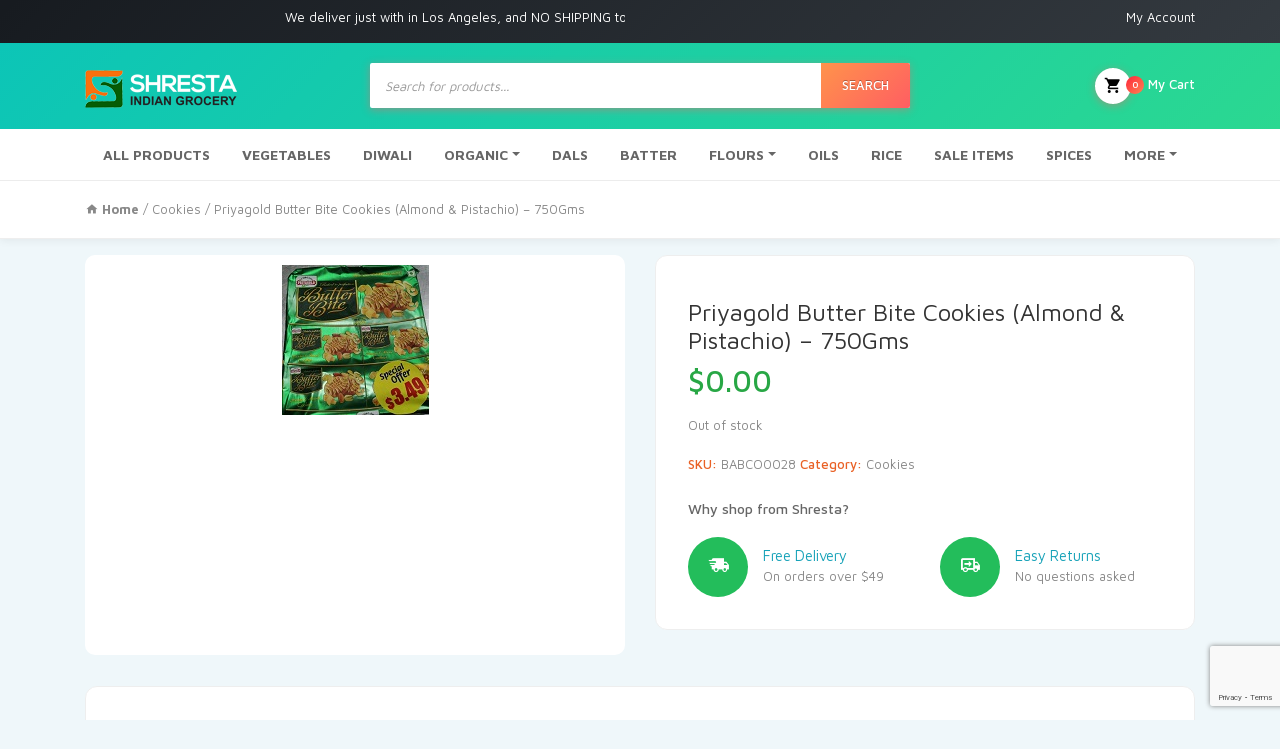

--- FILE ---
content_type: text/html; charset=UTF-8
request_url: https://www.shrestaindiangrocery.com/product/priyagold-butter-bite-cookies-almond-pistachio-750gms/
body_size: 24282
content:


<!DOCTYPE html>
<html lang="en-US">
<head>
<!-- <title>Indian Spices Wholesale</title> -->
<meta charset="UTF-8">
<meta name="viewport" content="width=device-width, initial-scale=1, shrink-to-fit=no">
<link rel="stylesheet" href="https://use.fontawesome.com/releases/v5.2.0/css/all.css" />
<title>Priyagold Butter Bite Cookies (Almond &#038; Pistachio) &#8211; 750Gms &#8211; Shresta Indian Grocery</title>
<meta name='robots' content='max-image-preview:large' />
	<style>img:is([sizes="auto" i], [sizes^="auto," i]) { contain-intrinsic-size: 3000px 1500px }</style>
	<link rel='dns-prefetch' href='//www.shrestaindiangrocery.com' />
<link rel='dns-prefetch' href='//www.google.com' />
<link rel='dns-prefetch' href='//fonts.googleapis.com' />
<link rel="alternate" type="application/rss+xml" title="Shresta Indian Grocery &raquo; Feed" href="https://www.shrestaindiangrocery.com/feed/" />
<link rel="alternate" type="application/rss+xml" title="Shresta Indian Grocery &raquo; Comments Feed" href="https://www.shrestaindiangrocery.com/comments/feed/" />
<script type="text/javascript">
/* <![CDATA[ */
window._wpemojiSettings = {"baseUrl":"https:\/\/s.w.org\/images\/core\/emoji\/16.0.1\/72x72\/","ext":".png","svgUrl":"https:\/\/s.w.org\/images\/core\/emoji\/16.0.1\/svg\/","svgExt":".svg","source":{"wpemoji":"https:\/\/www.shrestaindiangrocery.com\/wp-includes\/js\/wp-emoji.js?ver=77d6904d849f431730831d6a4934f9a8","twemoji":"https:\/\/www.shrestaindiangrocery.com\/wp-includes\/js\/twemoji.js?ver=77d6904d849f431730831d6a4934f9a8"}};
/**
 * @output wp-includes/js/wp-emoji-loader.js
 */

/**
 * Emoji Settings as exported in PHP via _print_emoji_detection_script().
 * @typedef WPEmojiSettings
 * @type {object}
 * @property {?object} source
 * @property {?string} source.concatemoji
 * @property {?string} source.twemoji
 * @property {?string} source.wpemoji
 * @property {?boolean} DOMReady
 * @property {?Function} readyCallback
 */

/**
 * Support tests.
 * @typedef SupportTests
 * @type {object}
 * @property {?boolean} flag
 * @property {?boolean} emoji
 */

/**
 * IIFE to detect emoji support and load Twemoji if needed.
 *
 * @param {Window} window
 * @param {Document} document
 * @param {WPEmojiSettings} settings
 */
( function wpEmojiLoader( window, document, settings ) {
	if ( typeof Promise === 'undefined' ) {
		return;
	}

	var sessionStorageKey = 'wpEmojiSettingsSupports';
	var tests = [ 'flag', 'emoji' ];

	/**
	 * Checks whether the browser supports offloading to a Worker.
	 *
	 * @since 6.3.0
	 *
	 * @private
	 *
	 * @returns {boolean}
	 */
	function supportsWorkerOffloading() {
		return (
			typeof Worker !== 'undefined' &&
			typeof OffscreenCanvas !== 'undefined' &&
			typeof URL !== 'undefined' &&
			URL.createObjectURL &&
			typeof Blob !== 'undefined'
		);
	}

	/**
	 * @typedef SessionSupportTests
	 * @type {object}
	 * @property {number} timestamp
	 * @property {SupportTests} supportTests
	 */

	/**
	 * Get support tests from session.
	 *
	 * @since 6.3.0
	 *
	 * @private
	 *
	 * @returns {?SupportTests} Support tests, or null if not set or older than 1 week.
	 */
	function getSessionSupportTests() {
		try {
			/** @type {SessionSupportTests} */
			var item = JSON.parse(
				sessionStorage.getItem( sessionStorageKey )
			);
			if (
				typeof item === 'object' &&
				typeof item.timestamp === 'number' &&
				new Date().valueOf() < item.timestamp + 604800 && // Note: Number is a week in seconds.
				typeof item.supportTests === 'object'
			) {
				return item.supportTests;
			}
		} catch ( e ) {}
		return null;
	}

	/**
	 * Persist the supports in session storage.
	 *
	 * @since 6.3.0
	 *
	 * @private
	 *
	 * @param {SupportTests} supportTests Support tests.
	 */
	function setSessionSupportTests( supportTests ) {
		try {
			/** @type {SessionSupportTests} */
			var item = {
				supportTests: supportTests,
				timestamp: new Date().valueOf()
			};

			sessionStorage.setItem(
				sessionStorageKey,
				JSON.stringify( item )
			);
		} catch ( e ) {}
	}

	/**
	 * Checks if two sets of Emoji characters render the same visually.
	 *
	 * This is used to determine if the browser is rendering an emoji with multiple data points
	 * correctly. set1 is the emoji in the correct form, using a zero-width joiner. set2 is the emoji
	 * in the incorrect form, using a zero-width space. If the two sets render the same, then the browser
	 * does not support the emoji correctly.
	 *
	 * This function may be serialized to run in a Worker. Therefore, it cannot refer to variables from the containing
	 * scope. Everything must be passed by parameters.
	 *
	 * @since 4.9.0
	 *
	 * @private
	 *
	 * @param {CanvasRenderingContext2D} context 2D Context.
	 * @param {string} set1 Set of Emoji to test.
	 * @param {string} set2 Set of Emoji to test.
	 *
	 * @return {boolean} True if the two sets render the same.
	 */
	function emojiSetsRenderIdentically( context, set1, set2 ) {
		// Cleanup from previous test.
		context.clearRect( 0, 0, context.canvas.width, context.canvas.height );
		context.fillText( set1, 0, 0 );
		var rendered1 = new Uint32Array(
			context.getImageData(
				0,
				0,
				context.canvas.width,
				context.canvas.height
			).data
		);

		// Cleanup from previous test.
		context.clearRect( 0, 0, context.canvas.width, context.canvas.height );
		context.fillText( set2, 0, 0 );
		var rendered2 = new Uint32Array(
			context.getImageData(
				0,
				0,
				context.canvas.width,
				context.canvas.height
			).data
		);

		return rendered1.every( function ( rendered2Data, index ) {
			return rendered2Data === rendered2[ index ];
		} );
	}

	/**
	 * Checks if the center point of a single emoji is empty.
	 *
	 * This is used to determine if the browser is rendering an emoji with a single data point
	 * correctly. The center point of an incorrectly rendered emoji will be empty. A correctly
	 * rendered emoji will have a non-zero value at the center point.
	 *
	 * This function may be serialized to run in a Worker. Therefore, it cannot refer to variables from the containing
	 * scope. Everything must be passed by parameters.
	 *
	 * @since 6.8.2
	 *
	 * @private
	 *
	 * @param {CanvasRenderingContext2D} context 2D Context.
	 * @param {string} emoji Emoji to test.
	 *
	 * @return {boolean} True if the center point is empty.
	 */
	function emojiRendersEmptyCenterPoint( context, emoji ) {
		// Cleanup from previous test.
		context.clearRect( 0, 0, context.canvas.width, context.canvas.height );
		context.fillText( emoji, 0, 0 );

		// Test if the center point (16, 16) is empty (0,0,0,0).
		var centerPoint = context.getImageData(16, 16, 1, 1);
		for ( var i = 0; i < centerPoint.data.length; i++ ) {
			if ( centerPoint.data[ i ] !== 0 ) {
				// Stop checking the moment it's known not to be empty.
				return false;
			}
		}

		return true;
	}

	/**
	 * Determines if the browser properly renders Emoji that Twemoji can supplement.
	 *
	 * This function may be serialized to run in a Worker. Therefore, it cannot refer to variables from the containing
	 * scope. Everything must be passed by parameters.
	 *
	 * @since 4.2.0
	 *
	 * @private
	 *
	 * @param {CanvasRenderingContext2D} context 2D Context.
	 * @param {string} type Whether to test for support of "flag" or "emoji".
	 * @param {Function} emojiSetsRenderIdentically Reference to emojiSetsRenderIdentically function, needed due to minification.
	 * @param {Function} emojiRendersEmptyCenterPoint Reference to emojiRendersEmptyCenterPoint function, needed due to minification.
	 *
	 * @return {boolean} True if the browser can render emoji, false if it cannot.
	 */
	function browserSupportsEmoji( context, type, emojiSetsRenderIdentically, emojiRendersEmptyCenterPoint ) {
		var isIdentical;

		switch ( type ) {
			case 'flag':
				/*
				 * Test for Transgender flag compatibility. Added in Unicode 13.
				 *
				 * To test for support, we try to render it, and compare the rendering to how it would look if
				 * the browser doesn't render it correctly (white flag emoji + transgender symbol).
				 */
				isIdentical = emojiSetsRenderIdentically(
					context,
					'\uD83C\uDFF3\uFE0F\u200D\u26A7\uFE0F', // as a zero-width joiner sequence
					'\uD83C\uDFF3\uFE0F\u200B\u26A7\uFE0F' // separated by a zero-width space
				);

				if ( isIdentical ) {
					return false;
				}

				/*
				 * Test for Sark flag compatibility. This is the least supported of the letter locale flags,
				 * so gives us an easy test for full support.
				 *
				 * To test for support, we try to render it, and compare the rendering to how it would look if
				 * the browser doesn't render it correctly ([C] + [Q]).
				 */
				isIdentical = emojiSetsRenderIdentically(
					context,
					'\uD83C\uDDE8\uD83C\uDDF6', // as the sequence of two code points
					'\uD83C\uDDE8\u200B\uD83C\uDDF6' // as the two code points separated by a zero-width space
				);

				if ( isIdentical ) {
					return false;
				}

				/*
				 * Test for English flag compatibility. England is a country in the United Kingdom, it
				 * does not have a two letter locale code but rather a five letter sub-division code.
				 *
				 * To test for support, we try to render it, and compare the rendering to how it would look if
				 * the browser doesn't render it correctly (black flag emoji + [G] + [B] + [E] + [N] + [G]).
				 */
				isIdentical = emojiSetsRenderIdentically(
					context,
					// as the flag sequence
					'\uD83C\uDFF4\uDB40\uDC67\uDB40\uDC62\uDB40\uDC65\uDB40\uDC6E\uDB40\uDC67\uDB40\uDC7F',
					// with each code point separated by a zero-width space
					'\uD83C\uDFF4\u200B\uDB40\uDC67\u200B\uDB40\uDC62\u200B\uDB40\uDC65\u200B\uDB40\uDC6E\u200B\uDB40\uDC67\u200B\uDB40\uDC7F'
				);

				return ! isIdentical;
			case 'emoji':
				/*
				 * Does Emoji 16.0 cause the browser to go splat?
				 *
				 * To test for Emoji 16.0 support, try to render a new emoji: Splatter.
				 *
				 * The splatter emoji is a single code point emoji. Testing for browser support
				 * required testing the center point of the emoji to see if it is empty.
				 *
				 * 0xD83E 0xDEDF (\uD83E\uDEDF) == 🫟 Splatter.
				 *
				 * When updating this test, please ensure that the emoji is either a single code point
				 * or switch to using the emojiSetsRenderIdentically function and testing with a zero-width
				 * joiner vs a zero-width space.
				 */
				var notSupported = emojiRendersEmptyCenterPoint( context, '\uD83E\uDEDF' );
				return ! notSupported;
		}

		return false;
	}

	/**
	 * Checks emoji support tests.
	 *
	 * This function may be serialized to run in a Worker. Therefore, it cannot refer to variables from the containing
	 * scope. Everything must be passed by parameters.
	 *
	 * @since 6.3.0
	 *
	 * @private
	 *
	 * @param {string[]} tests Tests.
	 * @param {Function} browserSupportsEmoji Reference to browserSupportsEmoji function, needed due to minification.
	 * @param {Function} emojiSetsRenderIdentically Reference to emojiSetsRenderIdentically function, needed due to minification.
	 * @param {Function} emojiRendersEmptyCenterPoint Reference to emojiRendersEmptyCenterPoint function, needed due to minification.
	 *
	 * @return {SupportTests} Support tests.
	 */
	function testEmojiSupports( tests, browserSupportsEmoji, emojiSetsRenderIdentically, emojiRendersEmptyCenterPoint ) {
		var canvas;
		if (
			typeof WorkerGlobalScope !== 'undefined' &&
			self instanceof WorkerGlobalScope
		) {
			canvas = new OffscreenCanvas( 300, 150 ); // Dimensions are default for HTMLCanvasElement.
		} else {
			canvas = document.createElement( 'canvas' );
		}

		var context = canvas.getContext( '2d', { willReadFrequently: true } );

		/*
		 * Chrome on OS X added native emoji rendering in M41. Unfortunately,
		 * it doesn't work when the font is bolder than 500 weight. So, we
		 * check for bold rendering support to avoid invisible emoji in Chrome.
		 */
		context.textBaseline = 'top';
		context.font = '600 32px Arial';

		var supports = {};
		tests.forEach( function ( test ) {
			supports[ test ] = browserSupportsEmoji( context, test, emojiSetsRenderIdentically, emojiRendersEmptyCenterPoint );
		} );
		return supports;
	}

	/**
	 * Adds a script to the head of the document.
	 *
	 * @ignore
	 *
	 * @since 4.2.0
	 *
	 * @param {string} src The url where the script is located.
	 *
	 * @return {void}
	 */
	function addScript( src ) {
		var script = document.createElement( 'script' );
		script.src = src;
		script.defer = true;
		document.head.appendChild( script );
	}

	settings.supports = {
		everything: true,
		everythingExceptFlag: true
	};

	// Create a promise for DOMContentLoaded since the worker logic may finish after the event has fired.
	var domReadyPromise = new Promise( function ( resolve ) {
		document.addEventListener( 'DOMContentLoaded', resolve, {
			once: true
		} );
	} );

	// Obtain the emoji support from the browser, asynchronously when possible.
	new Promise( function ( resolve ) {
		var supportTests = getSessionSupportTests();
		if ( supportTests ) {
			resolve( supportTests );
			return;
		}

		if ( supportsWorkerOffloading() ) {
			try {
				// Note that the functions are being passed as arguments due to minification.
				var workerScript =
					'postMessage(' +
					testEmojiSupports.toString() +
					'(' +
					[
						JSON.stringify( tests ),
						browserSupportsEmoji.toString(),
						emojiSetsRenderIdentically.toString(),
						emojiRendersEmptyCenterPoint.toString()
					].join( ',' ) +
					'));';
				var blob = new Blob( [ workerScript ], {
					type: 'text/javascript'
				} );
				var worker = new Worker( URL.createObjectURL( blob ), { name: 'wpTestEmojiSupports' } );
				worker.onmessage = function ( event ) {
					supportTests = event.data;
					setSessionSupportTests( supportTests );
					worker.terminate();
					resolve( supportTests );
				};
				return;
			} catch ( e ) {}
		}

		supportTests = testEmojiSupports( tests, browserSupportsEmoji, emojiSetsRenderIdentically, emojiRendersEmptyCenterPoint );
		setSessionSupportTests( supportTests );
		resolve( supportTests );
	} )
		// Once the browser emoji support has been obtained from the session, finalize the settings.
		.then( function ( supportTests ) {
			/*
			 * Tests the browser support for flag emojis and other emojis, and adjusts the
			 * support settings accordingly.
			 */
			for ( var test in supportTests ) {
				settings.supports[ test ] = supportTests[ test ];

				settings.supports.everything =
					settings.supports.everything && settings.supports[ test ];

				if ( 'flag' !== test ) {
					settings.supports.everythingExceptFlag =
						settings.supports.everythingExceptFlag &&
						settings.supports[ test ];
				}
			}

			settings.supports.everythingExceptFlag =
				settings.supports.everythingExceptFlag &&
				! settings.supports.flag;

			// Sets DOMReady to false and assigns a ready function to settings.
			settings.DOMReady = false;
			settings.readyCallback = function () {
				settings.DOMReady = true;
			};
		} )
		.then( function () {
			return domReadyPromise;
		} )
		.then( function () {
			// When the browser can not render everything we need to load a polyfill.
			if ( ! settings.supports.everything ) {
				settings.readyCallback();

				var src = settings.source || {};

				if ( src.concatemoji ) {
					addScript( src.concatemoji );
				} else if ( src.wpemoji && src.twemoji ) {
					addScript( src.twemoji );
					addScript( src.wpemoji );
				}
			}
		} );
} )( window, document, window._wpemojiSettings );

/* ]]> */
</script>
<link rel='stylesheet' id='berocket_mm_quantity_style-css' href='https://www.shrestaindiangrocery.com/wp-content/plugins/minmax-quantity-for-woocommerce/css/shop.css?ver=1.2.13.2' type='text/css' media='all' />
<style id='wp-emoji-styles-inline-css' type='text/css'>

	img.wp-smiley, img.emoji {
		display: inline !important;
		border: none !important;
		box-shadow: none !important;
		height: 1em !important;
		width: 1em !important;
		margin: 0 0.07em !important;
		vertical-align: -0.1em !important;
		background: none !important;
		padding: 0 !important;
	}
</style>
<link rel='stylesheet' id='wp-block-library-css' href='https://www.shrestaindiangrocery.com/wp-includes/css/dist/block-library/style.css?ver=77d6904d849f431730831d6a4934f9a8' type='text/css' media='all' />
<style id='classic-theme-styles-inline-css' type='text/css'>
/**
 * These rules are needed for backwards compatibility.
 * They should match the button element rules in the base theme.json file.
 */
.wp-block-button__link {
	color: #ffffff;
	background-color: #32373c;
	border-radius: 9999px; /* 100% causes an oval, but any explicit but really high value retains the pill shape. */

	/* This needs a low specificity so it won't override the rules from the button element if defined in theme.json. */
	box-shadow: none;
	text-decoration: none;

	/* The extra 2px are added to size solids the same as the outline versions.*/
	padding: calc(0.667em + 2px) calc(1.333em + 2px);

	font-size: 1.125em;
}

.wp-block-file__button {
	background: #32373c;
	color: #ffffff;
	text-decoration: none;
}

</style>
<link rel='stylesheet' id='wc-block-vendors-style-css' href='https://www.shrestaindiangrocery.com/wp-content/plugins/woocommerce/packages/woocommerce-blocks/build/vendors-style.css?ver=1665382092' type='text/css' media='all' />
<link rel='stylesheet' id='wc-block-style-css' href='https://www.shrestaindiangrocery.com/wp-content/plugins/woocommerce/packages/woocommerce-blocks/build/style.css?ver=1665382092' type='text/css' media='all' />
<style id='global-styles-inline-css' type='text/css'>
:root{--wp--preset--aspect-ratio--square: 1;--wp--preset--aspect-ratio--4-3: 4/3;--wp--preset--aspect-ratio--3-4: 3/4;--wp--preset--aspect-ratio--3-2: 3/2;--wp--preset--aspect-ratio--2-3: 2/3;--wp--preset--aspect-ratio--16-9: 16/9;--wp--preset--aspect-ratio--9-16: 9/16;--wp--preset--color--black: #000000;--wp--preset--color--cyan-bluish-gray: #abb8c3;--wp--preset--color--white: #ffffff;--wp--preset--color--pale-pink: #f78da7;--wp--preset--color--vivid-red: #cf2e2e;--wp--preset--color--luminous-vivid-orange: #ff6900;--wp--preset--color--luminous-vivid-amber: #fcb900;--wp--preset--color--light-green-cyan: #7bdcb5;--wp--preset--color--vivid-green-cyan: #00d084;--wp--preset--color--pale-cyan-blue: #8ed1fc;--wp--preset--color--vivid-cyan-blue: #0693e3;--wp--preset--color--vivid-purple: #9b51e0;--wp--preset--gradient--vivid-cyan-blue-to-vivid-purple: linear-gradient(135deg,rgba(6,147,227,1) 0%,rgb(155,81,224) 100%);--wp--preset--gradient--light-green-cyan-to-vivid-green-cyan: linear-gradient(135deg,rgb(122,220,180) 0%,rgb(0,208,130) 100%);--wp--preset--gradient--luminous-vivid-amber-to-luminous-vivid-orange: linear-gradient(135deg,rgba(252,185,0,1) 0%,rgba(255,105,0,1) 100%);--wp--preset--gradient--luminous-vivid-orange-to-vivid-red: linear-gradient(135deg,rgba(255,105,0,1) 0%,rgb(207,46,46) 100%);--wp--preset--gradient--very-light-gray-to-cyan-bluish-gray: linear-gradient(135deg,rgb(238,238,238) 0%,rgb(169,184,195) 100%);--wp--preset--gradient--cool-to-warm-spectrum: linear-gradient(135deg,rgb(74,234,220) 0%,rgb(151,120,209) 20%,rgb(207,42,186) 40%,rgb(238,44,130) 60%,rgb(251,105,98) 80%,rgb(254,248,76) 100%);--wp--preset--gradient--blush-light-purple: linear-gradient(135deg,rgb(255,206,236) 0%,rgb(152,150,240) 100%);--wp--preset--gradient--blush-bordeaux: linear-gradient(135deg,rgb(254,205,165) 0%,rgb(254,45,45) 50%,rgb(107,0,62) 100%);--wp--preset--gradient--luminous-dusk: linear-gradient(135deg,rgb(255,203,112) 0%,rgb(199,81,192) 50%,rgb(65,88,208) 100%);--wp--preset--gradient--pale-ocean: linear-gradient(135deg,rgb(255,245,203) 0%,rgb(182,227,212) 50%,rgb(51,167,181) 100%);--wp--preset--gradient--electric-grass: linear-gradient(135deg,rgb(202,248,128) 0%,rgb(113,206,126) 100%);--wp--preset--gradient--midnight: linear-gradient(135deg,rgb(2,3,129) 0%,rgb(40,116,252) 100%);--wp--preset--font-size--small: 13px;--wp--preset--font-size--medium: 20px;--wp--preset--font-size--large: 36px;--wp--preset--font-size--x-large: 42px;--wp--preset--spacing--20: 0.44rem;--wp--preset--spacing--30: 0.67rem;--wp--preset--spacing--40: 1rem;--wp--preset--spacing--50: 1.5rem;--wp--preset--spacing--60: 2.25rem;--wp--preset--spacing--70: 3.38rem;--wp--preset--spacing--80: 5.06rem;--wp--preset--shadow--natural: 6px 6px 9px rgba(0, 0, 0, 0.2);--wp--preset--shadow--deep: 12px 12px 50px rgba(0, 0, 0, 0.4);--wp--preset--shadow--sharp: 6px 6px 0px rgba(0, 0, 0, 0.2);--wp--preset--shadow--outlined: 6px 6px 0px -3px rgba(255, 255, 255, 1), 6px 6px rgba(0, 0, 0, 1);--wp--preset--shadow--crisp: 6px 6px 0px rgba(0, 0, 0, 1);}:where(.is-layout-flex){gap: 0.5em;}:where(.is-layout-grid){gap: 0.5em;}body .is-layout-flex{display: flex;}.is-layout-flex{flex-wrap: wrap;align-items: center;}.is-layout-flex > :is(*, div){margin: 0;}body .is-layout-grid{display: grid;}.is-layout-grid > :is(*, div){margin: 0;}:where(.wp-block-columns.is-layout-flex){gap: 2em;}:where(.wp-block-columns.is-layout-grid){gap: 2em;}:where(.wp-block-post-template.is-layout-flex){gap: 1.25em;}:where(.wp-block-post-template.is-layout-grid){gap: 1.25em;}.has-black-color{color: var(--wp--preset--color--black) !important;}.has-cyan-bluish-gray-color{color: var(--wp--preset--color--cyan-bluish-gray) !important;}.has-white-color{color: var(--wp--preset--color--white) !important;}.has-pale-pink-color{color: var(--wp--preset--color--pale-pink) !important;}.has-vivid-red-color{color: var(--wp--preset--color--vivid-red) !important;}.has-luminous-vivid-orange-color{color: var(--wp--preset--color--luminous-vivid-orange) !important;}.has-luminous-vivid-amber-color{color: var(--wp--preset--color--luminous-vivid-amber) !important;}.has-light-green-cyan-color{color: var(--wp--preset--color--light-green-cyan) !important;}.has-vivid-green-cyan-color{color: var(--wp--preset--color--vivid-green-cyan) !important;}.has-pale-cyan-blue-color{color: var(--wp--preset--color--pale-cyan-blue) !important;}.has-vivid-cyan-blue-color{color: var(--wp--preset--color--vivid-cyan-blue) !important;}.has-vivid-purple-color{color: var(--wp--preset--color--vivid-purple) !important;}.has-black-background-color{background-color: var(--wp--preset--color--black) !important;}.has-cyan-bluish-gray-background-color{background-color: var(--wp--preset--color--cyan-bluish-gray) !important;}.has-white-background-color{background-color: var(--wp--preset--color--white) !important;}.has-pale-pink-background-color{background-color: var(--wp--preset--color--pale-pink) !important;}.has-vivid-red-background-color{background-color: var(--wp--preset--color--vivid-red) !important;}.has-luminous-vivid-orange-background-color{background-color: var(--wp--preset--color--luminous-vivid-orange) !important;}.has-luminous-vivid-amber-background-color{background-color: var(--wp--preset--color--luminous-vivid-amber) !important;}.has-light-green-cyan-background-color{background-color: var(--wp--preset--color--light-green-cyan) !important;}.has-vivid-green-cyan-background-color{background-color: var(--wp--preset--color--vivid-green-cyan) !important;}.has-pale-cyan-blue-background-color{background-color: var(--wp--preset--color--pale-cyan-blue) !important;}.has-vivid-cyan-blue-background-color{background-color: var(--wp--preset--color--vivid-cyan-blue) !important;}.has-vivid-purple-background-color{background-color: var(--wp--preset--color--vivid-purple) !important;}.has-black-border-color{border-color: var(--wp--preset--color--black) !important;}.has-cyan-bluish-gray-border-color{border-color: var(--wp--preset--color--cyan-bluish-gray) !important;}.has-white-border-color{border-color: var(--wp--preset--color--white) !important;}.has-pale-pink-border-color{border-color: var(--wp--preset--color--pale-pink) !important;}.has-vivid-red-border-color{border-color: var(--wp--preset--color--vivid-red) !important;}.has-luminous-vivid-orange-border-color{border-color: var(--wp--preset--color--luminous-vivid-orange) !important;}.has-luminous-vivid-amber-border-color{border-color: var(--wp--preset--color--luminous-vivid-amber) !important;}.has-light-green-cyan-border-color{border-color: var(--wp--preset--color--light-green-cyan) !important;}.has-vivid-green-cyan-border-color{border-color: var(--wp--preset--color--vivid-green-cyan) !important;}.has-pale-cyan-blue-border-color{border-color: var(--wp--preset--color--pale-cyan-blue) !important;}.has-vivid-cyan-blue-border-color{border-color: var(--wp--preset--color--vivid-cyan-blue) !important;}.has-vivid-purple-border-color{border-color: var(--wp--preset--color--vivid-purple) !important;}.has-vivid-cyan-blue-to-vivid-purple-gradient-background{background: var(--wp--preset--gradient--vivid-cyan-blue-to-vivid-purple) !important;}.has-light-green-cyan-to-vivid-green-cyan-gradient-background{background: var(--wp--preset--gradient--light-green-cyan-to-vivid-green-cyan) !important;}.has-luminous-vivid-amber-to-luminous-vivid-orange-gradient-background{background: var(--wp--preset--gradient--luminous-vivid-amber-to-luminous-vivid-orange) !important;}.has-luminous-vivid-orange-to-vivid-red-gradient-background{background: var(--wp--preset--gradient--luminous-vivid-orange-to-vivid-red) !important;}.has-very-light-gray-to-cyan-bluish-gray-gradient-background{background: var(--wp--preset--gradient--very-light-gray-to-cyan-bluish-gray) !important;}.has-cool-to-warm-spectrum-gradient-background{background: var(--wp--preset--gradient--cool-to-warm-spectrum) !important;}.has-blush-light-purple-gradient-background{background: var(--wp--preset--gradient--blush-light-purple) !important;}.has-blush-bordeaux-gradient-background{background: var(--wp--preset--gradient--blush-bordeaux) !important;}.has-luminous-dusk-gradient-background{background: var(--wp--preset--gradient--luminous-dusk) !important;}.has-pale-ocean-gradient-background{background: var(--wp--preset--gradient--pale-ocean) !important;}.has-electric-grass-gradient-background{background: var(--wp--preset--gradient--electric-grass) !important;}.has-midnight-gradient-background{background: var(--wp--preset--gradient--midnight) !important;}.has-small-font-size{font-size: var(--wp--preset--font-size--small) !important;}.has-medium-font-size{font-size: var(--wp--preset--font-size--medium) !important;}.has-large-font-size{font-size: var(--wp--preset--font-size--large) !important;}.has-x-large-font-size{font-size: var(--wp--preset--font-size--x-large) !important;}
:where(.wp-block-post-template.is-layout-flex){gap: 1.25em;}:where(.wp-block-post-template.is-layout-grid){gap: 1.25em;}
:where(.wp-block-columns.is-layout-flex){gap: 2em;}:where(.wp-block-columns.is-layout-grid){gap: 2em;}
:root :where(.wp-block-pullquote){font-size: 1.5em;line-height: 1.6;}
</style>
<link rel='stylesheet' id='bya-frontend-css-css' href='https://www.shrestaindiangrocery.com/wp-content/plugins/buy-again-for-woocommerce/assets/css/frontend.css?ver=2.6' type='text/css' media='all' />
<style id='bya-frontend-css-inline-css' type='text/css'>
.bya_product_table_container .bya_buy_again_product_table .input-text.qty.text {
width: 50px !important;
}
.bya_product_table_container .bya_buy_again_product_table tbody td button{
margin-top:10px;
}
.bya-add-to-cart {
margin:10px 10px 10px 0;
padding: 7px 15px;
background: #8000ff!important;
color: #fff;
border: none;
border-radius: 5px !important;
box-shadow: none;
font-size: 14px;
font-weight: 600;
}
</style>
<link rel='stylesheet' id='contact-form-7-css' href='https://www.shrestaindiangrocery.com/wp-content/plugins/contact-form-7/includes/css/styles.css?ver=5.3' type='text/css' media='all' />
<link rel='stylesheet' id='photoswipe-css' href='https://www.shrestaindiangrocery.com/wp-content/plugins/woocommerce/assets/css/photoswipe/photoswipe.min.css?ver=4.6.3' type='text/css' media='all' />
<link rel='stylesheet' id='photoswipe-default-skin-css' href='https://www.shrestaindiangrocery.com/wp-content/plugins/woocommerce/assets/css/photoswipe/default-skin/default-skin.min.css?ver=4.6.3' type='text/css' media='all' />
<style id='woocommerce-inline-inline-css' type='text/css'>
.woocommerce form .form-row .required { visibility: visible; }
</style>
<link rel='stylesheet' id='dgwt-wcas-style-css' href='https://www.shrestaindiangrocery.com/wp-content/plugins/ajax-search-for-woocommerce/assets/css/style.min.css?ver=1.8.0' type='text/css' media='all' />
<link rel='stylesheet' id='bootstrap-css' href='https://www.shrestaindiangrocery.com/wp-content/themes/groci-2.0/vendor/bootstrap/css/bootstrap.min.css?ver=1.0' type='text/css' media='all' />
<link rel='stylesheet' id='materialdesignicons-css' href='https://www.shrestaindiangrocery.com/wp-content/themes/groci-2.0/vendor/icons/css/materialdesignicons.min.css?ver=1.0' type='text/css' media='all' />
<link rel='stylesheet' id='select2-bootstrap-css' href='https://www.shrestaindiangrocery.com/wp-content/themes/groci-2.0/vendor/select2/css/select2-bootstrap.css?ver=1.0' type='text/css' media='all' />
<link rel='stylesheet' id='select2-css' href='https://www.shrestaindiangrocery.com/wp-content/plugins/woocommerce/assets/css/select2.css?ver=4.6.3' type='text/css' media='all' />
<link rel='stylesheet' id='groci-stylem-css' href='https://www.shrestaindiangrocery.com/wp-content/themes/groci-2.0/css/stylem.css?ver=1.0' type='text/css' media='all' />
<link rel='stylesheet' id='owl-carousel-css' href='https://www.shrestaindiangrocery.com/wp-content/themes/groci-2.0/vendor/owl-carousel/owl.carousel.css?ver=1.0' type='text/css' media='all' />
<link rel='stylesheet' id='owl-theme-css' href='https://www.shrestaindiangrocery.com/wp-content/themes/groci-2.0/vendor/owl-carousel/owl.theme.css?ver=1.0' type='text/css' media='all' />
<link rel='stylesheet' id='groci-font-mavenpro-css' href='//fonts.googleapis.com/css?family=Maven+Pro:400,500,700,900&#038;subset=latin,latin-ext' type='text/css' media='all' />
<link rel='stylesheet' id='groci-font-robotocondensed-css' href='//fonts.googleapis.com/css?family=Roboto+Condensed:300,300i,400,400i,700,700i&#038;subset=latin,latin-ext' type='text/css' media='all' />
<link rel='stylesheet' id='groci-style-css' href='https://www.shrestaindiangrocery.com/wp-content/themes/groci-2.0/style.css?ver=77d6904d849f431730831d6a4934f9a8' type='text/css' media='all' />
<script type="text/javascript" src="https://www.shrestaindiangrocery.com/wp-includes/js/jquery/jquery.js?ver=3.7.1" id="jquery-core-js"></script>
<script type="text/javascript" src="https://www.shrestaindiangrocery.com/wp-includes/js/jquery/jquery-migrate.js?ver=3.4.1" id="jquery-migrate-js"></script>
<script type="text/javascript" src="https://www.shrestaindiangrocery.com/wp-content/plugins/woocommerce/assets/js/jquery-blockui/jquery.blockUI.js?ver=2.70" id="jquery-blockui-js"></script>
<script type="text/javascript" id="wc-add-to-cart-js-extra">
/* <![CDATA[ */
var wc_add_to_cart_params = {"ajax_url":"\/wp-admin\/admin-ajax.php","wc_ajax_url":"\/?wc-ajax=%%endpoint%%","i18n_view_cart":"View cart","cart_url":"https:\/\/www.shrestaindiangrocery.com\/cart\/","is_cart":"","cart_redirect_after_add":"no"};
/* ]]> */
</script>
<script type="text/javascript" src="https://www.shrestaindiangrocery.com/wp-content/plugins/woocommerce/assets/js/frontend/add-to-cart.js?ver=4.6.3" id="wc-add-to-cart-js"></script>
<script type="text/javascript" src="https://www.shrestaindiangrocery.com/wp-includes/js/jquery/ui/core.js?ver=1.13.3" id="jquery-ui-core-js"></script>
<script type="text/javascript" src="https://www.shrestaindiangrocery.com/wp-includes/js/jquery/ui/mouse.js?ver=1.13.3" id="jquery-ui-mouse-js"></script>
<script type="text/javascript" src="https://www.shrestaindiangrocery.com/wp-includes/js/jquery/ui/resizable.js?ver=1.13.3" id="jquery-ui-resizable-js"></script>
<script type="text/javascript" src="https://www.shrestaindiangrocery.com/wp-includes/js/jquery/ui/draggable.js?ver=1.13.3" id="jquery-ui-draggable-js"></script>
<script type="text/javascript" src="https://www.shrestaindiangrocery.com/wp-includes/js/jquery/ui/controlgroup.js?ver=1.13.3" id="jquery-ui-controlgroup-js"></script>
<script type="text/javascript" src="https://www.shrestaindiangrocery.com/wp-includes/js/jquery/ui/checkboxradio.js?ver=1.13.3" id="jquery-ui-checkboxradio-js"></script>
<script type="text/javascript" src="https://www.shrestaindiangrocery.com/wp-includes/js/jquery/ui/button.js?ver=1.13.3" id="jquery-ui-button-js"></script>
<script type="text/javascript" src="https://www.shrestaindiangrocery.com/wp-includes/js/jquery/ui/dialog.js?ver=1.13.3" id="jquery-ui-dialog-js"></script>
<script type="text/javascript" id="bya-frontend-js-extra">
/* <![CDATA[ */
var bya_frontend_params = {"add_to_cart_nonce":"8f27f67475","redirect_add_to_cart":"no","ajax_add_to_cart":"yes","buy_again_nonce":"2efce8c24a","pagination_nonce":"985de7c090","search_nonce":"e10f3d512e","ajaxurl":"https:\/\/www.shrestaindiangrocery.com\/wp-admin\/admin-ajax.php","current_page_url":"https:\/\/www.shrestaindiangrocery.com\/product\/priyagold-butter-bite-cookies-almond-pistachio-750gms\/","bya_get_my_account_end_point_url":"name","cart_url":"https:\/\/www.shrestaindiangrocery.com\/cart\/","view_cart_label":"view cart","user_id":"0","orderby":"","order":""};
/* ]]> */
</script>
<script type="text/javascript" src="https://www.shrestaindiangrocery.com/wp-content/plugins/buy-again-for-woocommerce/assets/js/frontend.js?ver=2.6" id="bya-frontend-js"></script>
<script type="text/javascript" src="https://www.shrestaindiangrocery.com/wp-content/plugins/minmax-quantity-for-woocommerce//js/frontend.js?ver=77d6904d849f431730831d6a4934f9a8" id="berocket-front-cart-js-js"></script>
<script type="text/javascript" src="https://www.shrestaindiangrocery.com/wp-content/plugins/js_composer/assets/js/vendors/woocommerce-add-to-cart.js?ver=6.2.0" id="vc_woocommerce-add-to-cart-js-js"></script>
<link rel="https://api.w.org/" href="https://www.shrestaindiangrocery.com/wp-json/" /><link rel="alternate" title="JSON" type="application/json" href="https://www.shrestaindiangrocery.com/wp-json/wp/v2/product/7049" /><link rel="EditURI" type="application/rsd+xml" title="RSD" href="https://www.shrestaindiangrocery.com/xmlrpc.php?rsd" />

<link rel="canonical" href="https://www.shrestaindiangrocery.com/product/priyagold-butter-bite-cookies-almond-pistachio-750gms/" />
<link rel='shortlink' href='https://www.shrestaindiangrocery.com/?p=7049' />
<link rel="alternate" title="oEmbed (JSON)" type="application/json+oembed" href="https://www.shrestaindiangrocery.com/wp-json/oembed/1.0/embed?url=https%3A%2F%2Fwww.shrestaindiangrocery.com%2Fproduct%2Fpriyagold-butter-bite-cookies-almond-pistachio-750gms%2F" />
<link rel="alternate" title="oEmbed (XML)" type="text/xml+oembed" href="https://www.shrestaindiangrocery.com/wp-json/oembed/1.0/embed?url=https%3A%2F%2Fwww.shrestaindiangrocery.com%2Fproduct%2Fpriyagold-butter-bite-cookies-almond-pistachio-750gms%2F&#038;format=xml" />
<!-- Global site tag (gtag.js) - Google Analytics -->
<script async src="https://www.googletagmanager.com/gtag/js?id=UA-173536838-1"></script>
<script>
  window.dataLayer = window.dataLayer || [];
  function gtag(){dataLayer.push(arguments);}
  gtag('js', new Date());

  gtag('config', 'UA-173536838-1');
</script>

<style type="text/css">

 

body{ 
;
;
;
;
 ;
 ;
 ;
 ;
 ;
 ;
}



 

h1{ 
;
;
;
;
 ;
 ;
 ;
 ;
 ;
 ;
}




 

h2{ 
;
;
;
;
 ;
 ;
 ;
 ;
 ;
 ;
}



 

h3{ 
;
;
;
;
 ;
 ;
 ;
 ;
 ;
 ;
}



 

h4{ 
;
;
;
;
 ;
 ;
 ;
 ;
 ;
 ;
}



 

h5{ 
;
;
;
;
 ;
 ;
 ;
 ;
 ;
 ;
}



 

h6{ 
;
;
;
;
 ;
 ;
 ;
 ;
 ;
 ;
}



 

p{ 
;
;
;
;
 ;
 ;
 ;
 ;
 ;
 ;
}



.navbar-brand img {
	width:155px;
}

.navbar-top, .footer-bottom{
     background: #171b20;
     background: -moz-linear-gradient(-45deg, #171b20 1%, #343a40 100%);
     background: -webkit-linear-gradient(-45deg, #171b20 1%,#343a40 100%);
     background: linear-gradient(135deg, #171b20 1%,#343a40 100%);
     filter: progid:DXImageTransform.Microsoft.gradient( startColorstr='#171b20', endColorstr='#343a40',GradientType=1 );
}


.navbar-top {
	background:  !important;
}

.navbar-top .text-white {
	color: #fff !important;
}

section.footer.bg-white {
	background-color: #fff !important;
}

.footer .klbfooterwidget a.text-dark {
	color: #343a40 !important;
}

nav.navbar.osahan-menu-2 {
	background: #fff !important;
}

nav.navbar.osahan-menu-2 .nav-link {
	color: #666 !important;
}


.btn-secondary {
background: #ff934b; /* Old browsers */
background: -moz-linear-gradient(-45deg, #ff934b 0%, #ff5e62 100%);
background: -webkit-linear-gradient(-45deg, #ff934b 0%,#ff5e62 100%); 
background: linear-gradient(135deg, #ff934b 0%,#ff5e62 100%); 
filter: progid:DXImageTransform.Microsoft.gradient( startColorstr='#ff934b', endColorstr='#ff5e62',GradientType=1 );
}
	
.product-footer a.added_to_cart {
	background: #ff934b;
    background: -moz-linear-gradient(-45deg, #ff934b 0%, #ff5e62 100%);
    background: -webkit-linear-gradient(-45deg, #ff934b 0%,#ff5e62 100%);
    background: linear-gradient(135deg, #ff934b 0%,#ff5e62 100%);
    filter: progid:DXImageTransform.Microsoft.gradient( startColorstr='#ff934b', endColorstr='#ff5e62',GradientType=1 );
}

.woocommerce-pagination span.page-numbers.current {
	background: #ff934b !important;
    background: -moz-linear-gradient(-45deg, #ff934b 0%, #ff5e62 100%) !important;
    background: -webkit-linear-gradient(-45deg, #ff934b 0%,#ff5e62 100%) !important;
    background: linear-gradient(135deg, #ff934b 0%,#ff5e62 100%) !important;
    filter: progid:DXImageTransform.Microsoft.gradient( startColorstr='#ff934b', endColorstr='#ff5e62',GradientType=1 );
}

.widget .price_slider_amount button.button {
	background: #ff934b !important;
    background: -moz-linear-gradient(-45deg, #ff934b 0%, #ff5e62 100%) !important;
    background: -webkit-linear-gradient(-45deg, #ff934b 0%,#ff5e62 100%) !important;
    background: linear-gradient(135deg, #ff934b 0%,#ff5e62 100%) !important;
    filter: progid:DXImageTransform.Microsoft.gradient( startColorstr='#ff934b', endColorstr='#ff5e62',GradientType=1 );
}
	
.ui-slider .ui-slider-handle {
	background: #ff934b !important;
    background: -moz-linear-gradient(-45deg, #ff934b 0%, #ff5e62 100%) !important;
    background: -webkit-linear-gradient(-45deg, #ff934b 0%,#ff5e62 100%) !important;
    background: linear-gradient(135deg, #ff934b 0%,#ff5e62 100%) !important;
    filter: progid:DXImageTransform.Microsoft.gradient( startColorstr='#ff934b', endColorstr='#ff5e62',GradientType=1 );
}
	
.woocommerce-tabs .tabs li.active a {
	background: #ff934b !important;
    background: -moz-linear-gradient(-45deg, #ff934b 0%, #ff5e62 100%) !important;
    background: -webkit-linear-gradient(-45deg, #ff934b 0%,#ff5e62 100%) !important;
    background: linear-gradient(135deg, #ff934b 0%,#ff5e62 100%) !important;
    filter: progid:DXImageTransform.Microsoft.gradient( startColorstr='#ff934b', endColorstr='#ff5e62',GradientType=1 );
}
	
.woocommerce-account .account-left .list-group a.is-active {
	background: #ff934b !important;
    background: -moz-linear-gradient(-45deg, #ff934b 0%, #ff5e62 100%) !important;
    background: -webkit-linear-gradient(-45deg, #ff934b 0%,#ff5e62 100%) !important;
    background: linear-gradient(135deg, #ff934b 0%,#ff5e62 100%) !important;
    filter: progid:DXImageTransform.Microsoft.gradient( startColorstr='#ff934b', endColorstr='#ff5e62',GradientType=1 );
}
	
.woocommerce-account .account-left .list-group a:hover {
	background: #ff934b !important;
    background: -moz-linear-gradient(-45deg, #ff934b 0%, #ff5e62 100%) !important;
    background: -webkit-linear-gradient(-45deg, #ff934b 0%,#ff5e62 100%) !important;
    background: linear-gradient(135deg, #ff934b 0%,#ff5e62 100%) !important;
    filter: progid:DXImageTransform.Microsoft.gradient( startColorstr='#ff934b', endColorstr='#ff5e62',GradientType=1 );
}
	
.osahan-menu-2 ul.navbar-nav li.active > .nav-link,
.osahan-menu-2 ul.navbar-nav li > .nav-link:hover {
    background: #ff934b;
    background: -moz-linear-gradient(-45deg, #ff934b 0%, #ff5e62 100%);
    background: -webkit-linear-gradient(-45deg, #ff934b 0%,#ff5e62 100%);
    background: linear-gradient(135deg, #ff934b 0%,#ff5e62 100%);
    filter: progid:DXImageTransform.Microsoft.gradient( startColorstr='#ff934b', endColorstr='#ff5e62',GradientType=1 );
}


.woocommerce-mini-cart__buttons a.button.wc-forward {
    background: -moz-linear-gradient(-45deg, #ff934b 0%, #ff5e62 100%);
    background: -webkit-linear-gradient(-45deg, #ff934b 0%,#ff5e62 100%);
    background: linear-gradient(135deg, #ff934b 0%,#ff5e62 100%);
}
	
h3.widget-title {
    color: #ff934b;
}
	
.page-link{
    color: #0cc5b7;
}	

.page-item.active .page-link{
	background: #0cc5b7; 
	background: -moz-linear-gradient(-45deg, #0cc5b7 0%, #2bd891 100%); 
	background: -webkit-linear-gradient(-45deg, #0cc5b7 0%,#2bd891 100%); /* Chrome10-25,Safari5.1-6 */
	background: linear-gradient(135deg, #0cc5b7 0%,#2bd891 100%); /* W3C, IE10+, FF16+, Chrome26+, Opera12+, Safari7+ */
	filter: progid:DXImageTransform.Microsoft.gradient( startColorstr='#0cc5b7', endColorstr='#2bd891',GradientType=1 ); /* IE6-9 fallback on horizontal gradient */
}	

.bg-dark {
	background: #0cc5b7; /* Old browsers */
	background: -moz-linear-gradient(-45deg, #0cc5b7 0%, #2bd891 100%); /* FF3.6-15 */
	background: -webkit-linear-gradient(-45deg, #0cc5b7 0%,#2bd891 100%); /* Chrome10-25,Safari5.1-6 */
	background: linear-gradient(135deg, #0cc5b7 0%,#2bd891 100%); /* W3C, IE10+, FF16+, Chrome26+, Opera12+, Safari7+ */
	filter: progid:DXImageTransform.Microsoft.gradient( startColorstr='#0cc5b7', endColorstr='#2bd891',GradientType=1 ); /* IE6-9 fallback on horizontal gradient */
}	
	
.text-secondary{
	color:#0cc5b7 !important;
}	
	
.product-body h5 {
    color: #0cc5b7;
}
	
.cart-list-product h5 a {
    color: #0cc5b7;
}
	
.list-group-item.active {
    background: #0cc5b7 none repeat scroll 0 0;
    border-color: #0cc5b7;
}
	
.owl-theme .owl-controls .owl-buttons div{
	background: #0cc5b7; /* Old browsers */
	background: -moz-linear-gradient(-45deg, #0cc5b7 0%, #2bd891 100%); /* FF3.6-15 */
	background: -webkit-linear-gradient(-45deg, #0cc5b7 0%,#2bd891 100%); /* Chrome10-25,Safari5.1-6 */
	background: linear-gradient(135deg, #0cc5b7 0%,#2bd891 100%); /* W3C, IE10+, FF16+, Chrome26+, Opera12+, Safari7+ */
	filter: progid:DXImageTransform.Microsoft.gradient( startColorstr='#0cc5b7', endColorstr='#2bd891',GradientType=1 ); /* IE6-9 fallback on horizontal gradient */
}

</style>
<style></style><style type="text/css">.dgwt-wcas-ico-magnifier,.dgwt-wcas-ico-magnifier-handler{max-width:20px}.dgwt-wcas-search-wrapp{max-width:600px}</style>	<noscript><style>.woocommerce-product-gallery{ opacity: 1 !important; }</style></noscript>
	<meta name="generator" content="Powered by WPBakery Page Builder - drag and drop page builder for WordPress."/>
<style>.qib-container input[type='number']:not(#qib_id):not(#qib_id){-moz-appearance:textfield;}.qib-container input[type='number']:not(#qib_id):not(#qib_id)::-webkit-outer-spin-button,.qib-container input[type='number']:not(#qib_id):not(#qib_id)::-webkit-inner-spin-button{-webkit-appearance:none;display:none;margin:0;}form.cart button[type='submit']:not(#qib_id):not(#qib_id),form.cart .qib-container + div:not(#qib_id):not(#qib_id){display:inline-block;margin:0;padding-top:0;padding-bottom:0;float:none;vertical-align:top;text-align:center;}form.cart button[type='submit']:not(#qib_id):not(#qib_id):not(_){line-height:1;}form.cart button[type='submit']:not(#qib_id):not(#qib_id):not(_):not(_){height:35px;text-align:center;}form.cart .qib-container + button[type='submit']:not(#qib_id):not(#qib_id),form.cart .qib-container + div:not(#qib_id):not(#qib_id):not(_){margin-left:1em;}form.cart button[type='submit']:focus:not(#qib_id):not(#qib_id){outline-width:2px;outline-offset:-2px;outline-style:solid;}.qib-container div.quantity:not(#qib_id):not(#qib_id) {float:left;line-height:1;display:inline-block;margin:0;padding:0;border:none;border-radius:0;width:auto;min-height:initial;min-width:initial;max-height:initial;max-width:initial;}.qib-button:not(#qib_id):not(#qib_id){line-height:1;display:inline-block;margin:0;padding:0;box-sizing:border-box;height:35px;width:30px;color:black;background:#e2e2e2;border-color:#cac9c9;float:left;min-height:initial;min-width:initial;max-height:initial;max-width:initial;vertical-align:middle;font-size:16px;letter-spacing:0;border-style:solid;border-width:1px;transition:none;border-radius:0;}.qib-button:focus:not(#qib_id):not(#qib_id) {border:2px #b3b3aa solid;outline:none;}.qib-button:hover:not(#qib_id):not(#qib_id) {background:#d6d5d5;}.qib-container .quantity input.qty:not(#qib_id):not(#qib_id){line-height:1;background:none;text-align:center;vertical-align:middle;margin:0;padding:0;box-sizing:border-box;height:35px;width:35px;min-height:initial;min-width:initial;max-height:initial;max-width:initial;box-shadow:none;font-size:15px;border-style:solid;border-color:#cac9c9;border-width:1px 0;border-radius:0;}.qib-container .quantity input.qty:focus:not(#qib_id):not(#qib_id) {border-color:#cac9c9;outline:none;border-width:2px 1px;border-style:solid;}.woocommerce table.cart td.product-quantity:not(#qib_id):not(#qib_id){white-space:nowrap;}@media (min-width:768px){.woocommerce table.cart td.product-quantity:not(#qib_id):not(#qib_id){text-align:center;}}@media (min-width:768px){.woocommerce table.cart td.product-quantity .qib-container:not(#qib_id):not(#qib_id){display:flex;justify-content:center;}}.qib-container:not(#qib_id):not(#qib_id) {display:inline-block;}.woocommerce-grouped-product-list-item__quantity:not(#qib_id):not(#qib_id){margin:0;padding-left:0;padding-right:0;text-align:left;}.woocommerce-grouped-product-list-item__quantity .qib-container:not(#qib_id):not(#qib_id){display:flex;}.quantity .minus:not(#qib_id):not(#qib_id),.quantity .plus:not(#qib_id):not(#qib_id),.quantity > a:not(#qib_id):not(#qib_id){display:none;}.products.oceanwp-row .qib-container:not(#qib_id):not(#qib_id){margin-bottom:8px;}</style><link rel="icon" href="https://www.shrestaindiangrocery.com/wp-content/uploads/2019/07/fav-icnn.png" sizes="32x32" />
<link rel="icon" href="https://www.shrestaindiangrocery.com/wp-content/uploads/2019/07/fav-icnn.png" sizes="192x192" />
<link rel="apple-touch-icon" href="https://www.shrestaindiangrocery.com/wp-content/uploads/2019/07/fav-icnn.png" />
<meta name="msapplication-TileImage" content="https://www.shrestaindiangrocery.com/wp-content/uploads/2019/07/fav-icnn.png" />
		<style type="text/css" id="wp-custom-css">
			#tab-description ul li {
  display: block !important;
  width: 100%;
}
#tab-description > h2 {
  display: none;
}
.shop-detail-right .btn {
  margin: 9px 0;
}
.stripe-card-group {
  width: 100%;
}
.woocommerce-checkout .StripeElement {
  width: 100%;
}
#menu-main {
  font-weight: bold;
}
.quantity input[type="number"] {
  width: 100px !important;
}
.cart-sidebar-footer .cart-store-details p + p {
  display: none;
}
.cart-sidebar .offer-price del {
  display: none;
}
@media (max-width: 768px) {
  section.shop-list .container .row .col-md-3 {
    display: none;
  }
}
@media (max-width: 568px) {
  .slide-order h3 {
    font-size: 12px !important;
  }
}
.navbar-top {
  padding-bottom: .3rem !important;
  padding-top: .3rem !important;
}
.navbar.klb-middle {
  padding: 16px 0px !important;
}
.slide-order h3 {
  color: #ff5e62;
  font-size: 15px;
}
.slide-order h2 {
  font-size: 33px !important;
		line-height: 43px !important;
}
.slide-order strong {
  font-size: 18px;
  color: #676767;
  line-height: 27px;
}
.slide-order {
  text-align: center !important;
  background: rgba(255,255,255,0.8);
  padding: 26px 30px !important;
}
.slide-order a {
  display: block;
  width: 150px;
  text-align: center;
  padding: 10px 20px;
  border-radius: 5px;
  background: #ff5e62;
  color: #fff;
  margin: auto !important;
  margin-top: 15px !important;
  border-bottom: 3px solid #0cc5b7;
  text-transform: uppercase;
  font-style: italic;
}
.slide-order a:hover {
  background: #0cc5b7;
}
.slide-order h2 {
	text-align:center !important;
}
.widget ul.product-categories  {
	font-weight:bold;
}
.widget .product-categories ul.children {
	font-weight:normal;
	margin-left:15px
}
.widget .product-categories ul.children li {
	list-style:disc;
}
.widget .product-categories ul.children li a {
	color:#000;
}
.product-header .mdi-circle {
	display:none;
}
@media (max-width:1080px){
	.slide-order h2 {
  font-size: 14px !important;
		line-height: 22px !important;
}
}
@media (max-width:580px){
	.slide-order h2 {
  font-size: 11px !important;
		line-height: 20px !important;
	}
.cart-sidebar-body {
	height: 60vh;
}
}
@media (max-width:480px) {
.footer-bottom .no-gutters .text-right {
		text-align:center !important;
	}
}
/*---23/7/2020---*/
.product-header .badge {
	background:#fa700d;
	color:#fff;
}
.cart-sidebar .cart-list-product h6 {
	display:none;
}
.cart-sidebar .cart-list-product .badge.badge-success {
	display:none;
}
.cart-sidebar-footer .cart-store-details p.woocommerce-mini-cart__total.total {
	margin-bottom:10px;
}
.woocommerce-MyAccount-navigation-link.woocommerce-MyAccount-navigation-link--downloads {
	display:none;
}
.cart-sidebar-footer {
	padding: 14px 20px 0px 20px;
}
input[type=number]::-webkit-inner-spin-button, 
input[type=number]::-webkit-outer-spin-button {  
   opacity: 1 !important;
}
.account-left .woocommerce-MyAccount-navigation-link i.mdi.mdi-account-outline {
	display:none;
}
.dgwt-wcas-autocomplete .dgwt-wcas-pd-desc {
	display:none !important;
}
.dgwt-wcas-details-space span.dgwt-wcas-details-product-sku {
	display:none !important;
}
.input-text.qty.text {
	width:35px !important;
}
.bya_order_item_fields .input-text.qty.text, .bya_buy_again_product_table .input-text.qty.text {
	width:auto !important;
	padding:2px 5px;
}
div.dgwt-wcas-pd-price + div.dgwt-wcas-details-hr{
	display:none;
}
.dgwt-wcas-sf-wrapp .dgwt-wcas-search-submit:before {
	display:none;
}
.sticky {
  position: fixed !important;
  top: 0;
  width: 100%;
  z-index:99999;
}
.sticky + .navbar-light {
  padding-top: 40px;
}
.bya-add-to-cart {
	font-size: 12px !important;
  padding: 8px 4px !important;
	line-height:14px;
	margin-top:5px;
	margin-right:0 !important;
}
.bya-buy-again {
	font-size: 12px !important;
  padding: 8px 10px !important;
	line-height:14px;
	margin-right:0 !important;
}
.wrps_related_products_area .owl-theme .owl-nav {
	right:60px;
}
.woocommerce-product-gallery figure {
  text-align: center;
  background: #fff;
  min-height: 400px;
  border-radius: 10px;
	padding-top: 10px;
	padding-bottom:10px;
}		</style>
		<noscript><style> .wpb_animate_when_almost_visible { opacity: 1; }</style></noscript> 
</head>
<body class="wp-singular product-template-default single single-product postid-7049 wp-theme-groci-20 theme-groci-2.0 woocommerce woocommerce-page woocommerce-no-js wpb-js-composer js-comp-ver-6.2.0 vc_responsive">

		
	      <div class="navbar-top pt-2 pb-2">
         <div class="container">
            <div class="row">
               <div class="col-md-6">
				   <marquee direction=”left” scrollamount="5"><h7 style="color:white;">We deliver just with in Los Angeles, and NO SHIPPING to any other place</h7></marquee>
                   <a href="#" class="mb-0 text-white">
                   					   </a>
               </div>
               <div class="col-md-6 text-right top-right-menu">
					<ul id="menu-top-right" class="nav-top-right list-inline t-md-right"><li id="menu-item-418" class="menu-item menu-item-type-post_type menu-item-object-page menu-item-418"><a href="https://www.shrestaindiangrocery.com/my-account/">My Account</a></li>
</ul>               </div>
            </div>
         </div>
      </div>

	
				
	<nav class="navbar navbar-light navbar-expand-lg bg-dark bg-faded osahan-menu static-menu klb-middle" id="stcikyHeader">
		<div class="container">
			<div class="row">
				<div class="col-xs-6 col-md-3 klb-clear order-xs-first">
									<a class="navbar-brand" href="https://www.shrestaindiangrocery.com/" title="Shresta Indian Grocery">
						<img src="https://shrestaindiangrocery.com/wp-content/uploads/2019/01/web-logo2.png" alt="Shresta Indian Grocery" >
					</a>
				

				</div>

				<div class="col-xs-12 col-md-6">
										<div class="navbar-nav mr-auto mt-2 mt-lg-0 margin-auto top-categories-search-main">
						<div class="top-categories-search">
															<div class="dgwt-wcas-search-wrapp dgwt-wcas-is-detail-box dgwt-wcas-has-submit woocommerce js-dgwt-wcas-layout-classic dgwt-wcas-layout-classic js-dgwt-wcas-mobile-overlay-enabled">
		<form class="dgwt-wcas-search-form" role="search" action="https://www.shrestaindiangrocery.com/" method="get">
		<div class="dgwt-wcas-sf-wrapp">
						<label class="screen-reader-text"
			       for="dgwt-wcas-search-input-1409">Products search</label>

			<input id="dgwt-wcas-search-input-1409"
			       type="search"
			       class="dgwt-wcas-search-input"
			       name="s"
			       value=""
			       placeholder="Search for products..."
			       autocomplete="off"
				   			/>
			<div class="dgwt-wcas-preloader"></div>

							<button type="submit" name="dgwt-wcas-search-submit"
				        class="dgwt-wcas-search-submit">Search</button>
			
			<input type="hidden" name="post_type" value="product"/>
			<input type="hidden" name="dgwt_wcas" value="1"/>

			
					</div>
	</form>
</div>
													</div>
					</div>
									</div>

				<div class="col-xs-6 col-md-3 klb-main-nav-right order-xs-second">
					<div class="my-lg-0">
						<ul class="list-inline main-nav-right">
																							<li class="list-inline-item cart-btn">
									<a href="#" data-toggle="offcanvas" class="btn btn-link border-none"><i class="mdi mdi-cart"></i> My Cart <small class="cart-value cart-contents">0</small></a>
								</li>
													</ul>
					</div>

					<button class="navbar-toggler navbar-toggler-white" type="button" data-toggle="collapse" data-target="#navbarText" aria-controls="navbarText" aria-expanded="false" aria-label="Toggle navigation">
						<span class="navbar-toggler-icon"></span>
					</button>
				</div>
			</div>
		</div>
	</nav>

	<nav class="navbar navbar-expand-lg navbar-light osahan-menu-2 pad-none-mobile static-menu">
		<div class="container-fluid">
			<div class="collapse navbar-collapse" id="navbarText">
				<ul id="menu-main" class="navbar-nav mr-auto mt-2 mt-lg-0 margin-auto"><li class="nav-item menu-item menu-item-type-post_type menu-item-object-page current_page_parent"><a class="nav-link" href="https://www.shrestaindiangrocery.com/shop/"  >ALL PRODUCTS</a></li>
<li class="nav-item menu-item menu-item-type-custom menu-item-object-custom"><a class="nav-link" href="https://www.shrestaindiangrocery.com/product-category/vegetables/"  >VEGETABLES</a></li>
<li class="nav-item menu-item menu-item-type-custom menu-item-object-custom"><a class="nav-link" href="https://www.shrestaindiangrocery.com/product-category/diwali/"  >DIWALI</a></li>
<li class="nav-item dropdown menu-item menu-item-type-custom menu-item-object-custom menu-item-has-children"><a class="nav-link dropdown-toggle" href="https://www.shrestaindiangrocery.com/product-category/organic/"  >ORGANIC</a>
<ul class="dropdown-menu">
	<li class="nav-item menu-item menu-item-type-custom menu-item-object-custom"><a class="nav-link dropdown-item" href="https://shrestaindiangrocery.com/product-category/organic/"  ><i class="mdi mdi-chevron-right" aria-hidden="true"></i> All Organic</a></li>
	<li class="nav-item menu-item menu-item-type-custom menu-item-object-custom"><a class="nav-link dropdown-item" href="https://shrestaindiangrocery.com/product-category/organic/organic-atta/"  ><i class="mdi mdi-chevron-right" aria-hidden="true"></i> Atta</a></li>
	<li class="nav-item menu-item menu-item-type-custom menu-item-object-custom"><a class="nav-link dropdown-item" href="https://shrestaindiangrocery.com/product-category/organic/organic-dals/"  ><i class="mdi mdi-chevron-right" aria-hidden="true"></i> Dals &#038; Beans</a></li>
	<li class="nav-item menu-item menu-item-type-custom menu-item-object-custom"><a class="nav-link dropdown-item" href="https://shrestaindiangrocery.com/product-category/organic/organic-rice/"  ><i class="mdi mdi-chevron-right" aria-hidden="true"></i> Rice</a></li>
	<li class="nav-item menu-item menu-item-type-custom menu-item-object-custom"><a class="nav-link dropdown-item" href="https://shrestaindiangrocery.com/product-category/organic/organic-spices/"  ><i class="mdi mdi-chevron-right" aria-hidden="true"></i> Spices</a></li>
</ul>
</li>
<li class="nav-item menu-item menu-item-type-custom menu-item-object-custom"><a class="nav-link" href="https://www.shrestaindiangrocery.com/product-category/dals/"  >DALS</a></li>
<li class="nav-item menu-item menu-item-type-custom menu-item-object-custom"><a class="nav-link" href="https://shrestaindiangrocery.com/product-category/batters/"  >BATTER</a></li>
<li class="nav-item dropdown menu-item menu-item-type-custom menu-item-object-custom menu-item-has-children"><a class="nav-link dropdown-toggle" href="https://www.shrestaindiangrocery.com/product-category/flours/"  >FLOURS</a>
<ul class="dropdown-menu">
	<li class="nav-item menu-item menu-item-type-custom menu-item-object-custom"><a class="nav-link dropdown-item" href="https://shrestaindiangrocery.com/product-category/flours/"  ><i class="mdi mdi-chevron-right" aria-hidden="true"></i> All Flours</a></li>
	<li class="nav-item menu-item menu-item-type-custom menu-item-object-custom"><a class="nav-link dropdown-item" href="https://shrestaindiangrocery.com/product-category/atta/"  ><i class="mdi mdi-chevron-right" aria-hidden="true"></i> Atta</a></li>
</ul>
</li>
<li class="nav-item menu-item menu-item-type-custom menu-item-object-custom"><a class="nav-link" href="https://shrestaindiangrocery.com/product-category/oilsghee/"  >OILS</a></li>
<li class="nav-item menu-item menu-item-type-custom menu-item-object-custom"><a class="nav-link" href="https://www.shrestaindiangrocery.com/product-category/rice/"  >RICE</a></li>
<li class="nav-item menu-item menu-item-type-custom menu-item-object-custom"><a class="nav-link" href="https://shrestaindiangrocery.com/product-category/on-sale-items-today/"  >SALE ITEMS</a></li>
<li class="nav-item menu-item menu-item-type-custom menu-item-object-custom"><a class="nav-link" href="https://www.shrestaindiangrocery.com/product-category/spices/"  >SPICES</a></li>
<li class="nav-item dropdown menu-item menu-item-type-custom menu-item-object-custom menu-item-has-children"><a class="nav-link dropdown-toggle" href="#"  >MORE</a>
<ul class="dropdown-menu">
	<li class="nav-item menu-item menu-item-type-custom menu-item-object-custom"><a class="nav-link dropdown-item" href="https://www.shrestaindiangrocery.com/product-category/snacks/"  ><i class="mdi mdi-chevron-right" aria-hidden="true"></i> SNACKS</a></li>
	<li class="nav-item menu-item menu-item-type-custom menu-item-object-custom"><a class="nav-link dropdown-item" href="https://shrestaindiangrocery.com/product-category/sweets/"  ><i class="mdi mdi-chevron-right" aria-hidden="true"></i> SWEETS</a></li>
	<li class="nav-item menu-item menu-item-type-custom menu-item-object-custom"><a class="nav-link dropdown-item" href="https://shrestaindiangrocery.com/product-category/tea/"  ><i class="mdi mdi-chevron-right" aria-hidden="true"></i> TEA &#038; COFFEE</a></li>
	<li class="nav-item menu-item menu-item-type-custom menu-item-object-custom"><a class="nav-link dropdown-item" href="https://shrestaindiangrocery.com/product-category/cosmetics/"  ><i class="mdi mdi-chevron-right" aria-hidden="true"></i> BEAUTY &#038; HYGIENE</a></li>
	<li class="nav-item menu-item menu-item-type-custom menu-item-object-custom"><a class="nav-link dropdown-item" href="https://www.shrestaindiangrocery.com/product-category/beverages/"  ><i class="mdi mdi-chevron-right" aria-hidden="true"></i> BEVERAGES</a></li>
	<li class="nav-item menu-item menu-item-type-custom menu-item-object-custom"><a class="nav-link dropdown-item" href="https://shrestaindiangrocery.com/product-category/coconut-items/"  ><i class="mdi mdi-chevron-right" aria-hidden="true"></i> COCONUT ITEMS</a></li>
	<li class="nav-item menu-item menu-item-type-custom menu-item-object-custom"><a class="nav-link dropdown-item" href="https://www.shrestaindiangrocery.com/product-category/cookies/"  ><i class="mdi mdi-chevron-right" aria-hidden="true"></i> COOKIES</a></li>
	<li class="nav-item menu-item menu-item-type-custom menu-item-object-custom"><a class="nav-link dropdown-item" href="https://shrestaindiangrocery.com/product-category/dairy/"  ><i class="mdi mdi-chevron-right" aria-hidden="true"></i> DAIRY</a></li>
	<li class="nav-item menu-item menu-item-type-custom menu-item-object-custom"><a class="nav-link dropdown-item" href="https://shrestaindiangrocery.com/product-category/frozen/"  ><i class="mdi mdi-chevron-right" aria-hidden="true"></i> FROZEN</a></li>
	<li class="nav-item menu-item menu-item-type-custom menu-item-object-custom"><a class="nav-link dropdown-item" href="https://shrestaindiangrocery.com/product-category/fruits/"  ><i class="mdi mdi-chevron-right" aria-hidden="true"></i> FRUITS</a></li>
	<li class="nav-item menu-item menu-item-type-custom menu-item-object-custom"><a class="nav-link dropdown-item" href="https://shrestaindiangrocery.com/product-category/hair-care/"  ><i class="mdi mdi-chevron-right" aria-hidden="true"></i> HAIR CARE</a></li>
	<li class="nav-item menu-item menu-item-type-custom menu-item-object-custom"><a class="nav-link dropdown-item" href="https://shrestaindiangrocery.com/product-category/health-care/"  ><i class="mdi mdi-chevron-right" aria-hidden="true"></i> HEALTH CARE</a></li>
	<li class="nav-item menu-item menu-item-type-custom menu-item-object-custom"><a class="nav-link dropdown-item" href="https://shrestaindiangrocery.com/product-category/masalas/"  ><i class="mdi mdi-chevron-right" aria-hidden="true"></i> MASALA POWDERS</a></li>
	<li class="nav-item menu-item menu-item-type-custom menu-item-object-custom"><a class="nav-link dropdown-item" href="https://shrestaindiangrocery.com/product-category/millets/"  ><i class="mdi mdi-chevron-right" aria-hidden="true"></i> MILLETS</a></li>
	<li class="nav-item menu-item menu-item-type-custom menu-item-object-custom"><a class="nav-link dropdown-item" href="https://shrestaindiangrocery.com/product-category/noodles/"  ><i class="mdi mdi-chevron-right" aria-hidden="true"></i> NOODLES</a></li>
	<li class="nav-item menu-item menu-item-type-custom menu-item-object-custom"><a class="nav-link dropdown-item" href="https://shrestaindiangrocery.com/product-category/papad/"  ><i class="mdi mdi-chevron-right" aria-hidden="true"></i> PAPAD &#038; FRYUMS</a></li>
	<li class="nav-item menu-item menu-item-type-custom menu-item-object-custom"><a class="nav-link dropdown-item" href="https://shrestaindiangrocery.com/product-category/pickles/"  ><i class="mdi mdi-chevron-right" aria-hidden="true"></i> PICKLES</a></li>
	<li class="nav-item menu-item menu-item-type-custom menu-item-object-custom"><a class="nav-link dropdown-item" href="https://shrestaindiangrocery.com/product-category/poha/"  ><i class="mdi mdi-chevron-right" aria-hidden="true"></i> POHA &#038; MAMRA</a></li>
	<li class="nav-item menu-item menu-item-type-custom menu-item-object-custom"><a class="nav-link dropdown-item" href="https://shrestaindiangrocery.com/product-category/pooja/"  ><i class="mdi mdi-chevron-right" aria-hidden="true"></i> POOJA SAMAGRI</a></li>
	<li class="nav-item menu-item menu-item-type-custom menu-item-object-custom"><a class="nav-link dropdown-item" href="https://shrestaindiangrocery.com/product-category/rte/"  ><i class="mdi mdi-chevron-right" aria-hidden="true"></i> READY TO EAT/COOK</a></li>
	<li class="nav-item menu-item menu-item-type-custom menu-item-object-custom"><a class="nav-link dropdown-item" href="https://shrestaindiangrocery.com/product-category/salt-sugar-jaggery/"  ><i class="mdi mdi-chevron-right" aria-hidden="true"></i> SALT, SUGAR &#038; JAGGERY</a></li>
	<li class="nav-item menu-item menu-item-type-custom menu-item-object-custom"><a class="nav-link dropdown-item" href="https://shrestaindiangrocery.com/product-category/sauces/"  ><i class="mdi mdi-chevron-right" aria-hidden="true"></i> SAUCES &#038; CHUTNEY</a></li>
	<li class="nav-item menu-item menu-item-type-custom menu-item-object-custom"><a class="nav-link dropdown-item" href="https://shrestaindiangrocery.com/product-category/spices/"  ><i class="mdi mdi-chevron-right" aria-hidden="true"></i> SPICES</a></li>
	<li class="nav-item menu-item menu-item-type-custom menu-item-object-custom"><a class="nav-link dropdown-item" href="https://shrestaindiangrocery.com/product-category/vermicelli/"  ><i class="mdi mdi-chevron-right" aria-hidden="true"></i> VERMICELLI</a></li>
</ul>
</li>
</ul>			</div>
		</div>
	</nav>

	  <section class="pt-3 pb-3 page-info section-padding border-bottom bg-white">
         <div class="container">
            <div class="row">
               <div class="col-md-12">
					<nav class="woocommerce-breadcrumb"><a href="https://www.shrestaindiangrocery.com"><strong><span class="mdi mdi-home"></span> Home</strong></a>&nbsp;&#047;&nbsp;<a href="https://www.shrestaindiangrocery.com/product-category/cookies/">Cookies</a>&nbsp;&#047;&nbsp;Priyagold Butter Bite Cookies (Almond &#038; Pistachio) &#8211; 750Gms</nav>               </div>
            </div>
         </div>
      </section>
	  
	<section class="shop-single section-padding pt-3">
		<div class="container">
			<div class="row">
				<div class="woocommerce-notices-wrapper"></div>			<div class="col-md-6">

	<div class="woocommerce-product-gallery woocommerce-product-gallery--with-images woocommerce-product-gallery--columns-4 images" data-columns="4" style="opacity: 0; transition: opacity .25s ease-in-out;">
	<figure class="woocommerce-product-gallery__wrapper">
		<div data-thumb="https://www.shrestaindiangrocery.com/wp-content/uploads/2020/01/butter-bite-100x100.jpg" data-thumb-alt="" class="woocommerce-product-gallery__image"><a href="https://www.shrestaindiangrocery.com/wp-content/uploads/2020/01/butter-bite.jpg"><img width="147" height="150" src="https://www.shrestaindiangrocery.com/wp-content/uploads/2020/01/butter-bite.jpg" class="wp-post-image" alt="" title="butter bite" data-caption="" data-src="https://www.shrestaindiangrocery.com/wp-content/uploads/2020/01/butter-bite.jpg" data-large_image="https://www.shrestaindiangrocery.com/wp-content/uploads/2020/01/butter-bite.jpg" data-large_image_width="147" data-large_image_height="150" decoding="async" srcset="https://www.shrestaindiangrocery.com/wp-content/uploads/2020/01/butter-bite.jpg 147w, https://www.shrestaindiangrocery.com/wp-content/uploads/2020/01/butter-bite-64x65.jpg 64w, https://www.shrestaindiangrocery.com/wp-content/uploads/2020/01/butter-bite-80x82.jpg 80w, https://www.shrestaindiangrocery.com/wp-content/uploads/2020/01/butter-bite-67x67.jpg 67w, https://www.shrestaindiangrocery.com/wp-content/uploads/2020/01/butter-bite-32x32.jpg 32w" sizes="(max-width: 147px) 100vw, 147px" /></a></div>	</figure>
</div>

			</div>
			<div class="col-md-6">
				<div class="shop-detail-right klb-product-right">
								
		<h2>Priyagold Butter Bite Cookies (Almond &#038; Pistachio) &#8211; 750Gms</h2><p class="price"><span class="woocommerce-Price-amount amount"><bdi><span class="woocommerce-Price-currencySymbol">&#36;</span>0.00</bdi></span></p>
<p class="stock out-of-stock">Out of stock</p>
<div class="product_meta">

	
	
		<span class="sku_wrapper">SKU: <span class="sku">BABCO0028</span></span>

	
	<span class="posted_in">Category: <a href="https://www.shrestaindiangrocery.com/product-category/cookies/" rel="tag">Cookies</a></span>
	
	
</div>
		
		
															<h6 class="mb-3 mt-4">Why shop from Shresta?</h6>
					<div class="row">
											<div class="col-md-6">
							<div class="feature-box">
								<i class="mdi mdi-truck-fast"></i>
								<h6 class="text-info">Free Delivery</h6>
								<p>On orders over $49</p>
							</div>
						</div>
											<div class="col-md-6">
							<div class="feature-box">
								<i class="mdi mdi-truck-delivery-outline"></i>
								<h6 class="text-info">Easy Returns</h6>
								<p>No questions asked</p>
							</div>
						</div>
										</div>
									</div>
			</div>
			<div class="col-md-12">
		

		<section class="related products klb-product-tab">

		<h2>Related products</h2>
		
		<div class="row">

			
					<div class="col-md-3">
	<a href="https://www.shrestaindiangrocery.com/product/brit-bourbon-390g-13-7z-2/" class="woocommerce-LoopProduct-link woocommerce-loop-product__link">

	<div class="product"><a href="https://www.shrestaindiangrocery.com/product/brit-bourbon-390g-13-7z-2/"><div class="product-header"><img class="img-fluid" src="https://www.shrestaindiangrocery.com/wp-content/uploads/2019/08/IMG_3339-170x185.jpg" alt="Britannia Bourbon 390G/13.7Z"><span class="veg text-success mdi mdi-circle"></span></div><div class="product-body"><h5>Britannia Bourbon 390G/13.7Z</h5><h6><strong><span class="mdi mdi-approval text-success"></span> In Stock</strong></div><div class="product-footer"><p class="offer-price mb-0"><span class="woocommerce-Price-amount amount"><bdi><span class="woocommerce-Price-currencySymbol">&#36;</span>3.99</bdi></span></p><a href="?add-to-cart=4109" data-quantity="1" class="btn btn-secondary btn-sm button product_type_simple add_to_cart_button ajax_add_to_cart" data-product_id="4109" data-product_sku="DP0002-wee0" aria-label="Add &ldquo;Britannia Bourbon 390G/13.7Z&rdquo; to your cart" rel="nofollow"><i class="mdi mdi-cart-outline"></i> Add to cart</a></div></a></div></a></div>

			
					<div class="col-md-3">
	<a href="https://www.shrestaindiangrocery.com/product/brit-marie-gold-89g-3-14z-2/" class="woocommerce-LoopProduct-link woocommerce-loop-product__link">

	<div class="product"><a href="https://www.shrestaindiangrocery.com/product/brit-marie-gold-89g-3-14z-2/"><div class="product-header"><img class="img-fluid" src="https://www.shrestaindiangrocery.com/wp-content/uploads/2019/08/IMG_3343-170x185.jpg" alt="Britannia Marie Gold 89Q/3.14Z"><span class="veg text-success mdi mdi-circle"></span></div><div class="product-body"><h5>Britannia Marie Gold 89Q/3.14Z</h5><h6><strong><span class="mdi mdi-approval text-success"></span> In Stock</strong></div><div class="product-footer"><p class="offer-price mb-0"><span class="woocommerce-Price-amount amount"><bdi><span class="woocommerce-Price-currencySymbol">&#36;</span>0.69</bdi></span></p><a href="?add-to-cart=4122" data-quantity="1" class="btn btn-secondary btn-sm button product_type_simple add_to_cart_button ajax_add_to_cart" data-product_id="4122" data-product_sku="DP0063" aria-label="Add &ldquo;Britannia Marie Gold 89Q/3.14Z&rdquo; to your cart" rel="nofollow"><i class="mdi mdi-cart-outline"></i> Add to cart</a></div></a></div></a></div>

			
					<div class="col-md-3">
	<a href="https://www.shrestaindiangrocery.com/product/brit-treat-koolvan-60gm-2/" class="woocommerce-LoopProduct-link woocommerce-loop-product__link">

	<div class="product"><a href="https://www.shrestaindiangrocery.com/product/brit-treat-koolvan-60gm-2/"><div class="product-header"><img class="img-fluid" src="https://www.shrestaindiangrocery.com/wp-content/uploads/2019/08/IMG_3981-170x185.jpg" alt="Britannia Treat Koolvan 60Gm"><span class="veg text-success mdi mdi-circle"></span></div><div class="product-body"><h5>Britannia Treat Koolvan 60Gm</h5><h6><strong><span class="mdi mdi-approval text-success"></span> In Stock</strong></div><div class="product-footer"><p class="offer-price mb-0"><span class="woocommerce-Price-amount amount"><bdi><span class="woocommerce-Price-currencySymbol">&#36;</span>0.99</bdi></span></p><a href="?add-to-cart=4129" data-quantity="1" class="btn btn-secondary btn-sm button product_type_simple add_to_cart_button ajax_add_to_cart" data-product_id="4129" data-product_sku="DP0075" aria-label="Add &ldquo;Britannia Treat Koolvan 60Gm&rdquo; to your cart" rel="nofollow"><i class="mdi mdi-cart-outline"></i> Add to cart</a></div></a></div></a></div>

			
					<div class="col-md-3">
	<a href="https://www.shrestaindiangrocery.com/product/brit-fruit-cake-250g-8-8oz-2/" class="woocommerce-LoopProduct-link woocommerce-loop-product__link">

	<div class="product"><a href="https://www.shrestaindiangrocery.com/product/brit-fruit-cake-250g-8-8oz-2/"><div class="product-header"><img class="img-fluid" src="https://www.shrestaindiangrocery.com/wp-content/uploads/2019/08/IMG_3979-170x185.jpg" alt="Britannia Fruit Cake 250G/8.8Oz"><span class="veg text-success mdi mdi-circle"></span></div><div class="product-body"><h5>Britannia Fruit Cake 250G/8.8Oz</h5><h6><strong><span class="mdi mdi-approval text-success"></span> In Stock</strong></div><div class="product-footer"><p class="offer-price mb-0"><span class="woocommerce-Price-amount amount"><bdi><span class="woocommerce-Price-currencySymbol">&#36;</span>3.99</bdi></span></p><a href="?add-to-cart=4115" data-quantity="1" class="btn btn-secondary btn-sm button product_type_simple add_to_cart_button ajax_add_to_cart" data-product_id="4115" data-product_sku="DP0005" aria-label="Add &ldquo;Britannia Fruit Cake 250G/8.8Oz&rdquo; to your cart" rel="nofollow"><i class="mdi mdi-cart-outline"></i> Add to cart</a></div></a></div></a></div>

			
					<div class="col-md-3">
	<a href="https://www.shrestaindiangrocery.com/product/brit-chocolate-wafer-175g-6-1z-2/" class="woocommerce-LoopProduct-link woocommerce-loop-product__link">

	<div class="product"><a href="https://www.shrestaindiangrocery.com/product/brit-chocolate-wafer-175g-6-1z-2/"><div class="product-header"><img class="img-fluid" src="https://www.shrestaindiangrocery.com/wp-content/uploads/2019/08/IMG_4837-170x185.jpg" alt="Britannia Chocolate Wafer 175G/6.1Z"><span class="veg text-success mdi mdi-circle"></span></div><div class="product-body"><h5>Britannia Chocolate Wafer 175G/6.1Z</h5><h6><strong><span class="mdi mdi-approval text-success"></span> In Stock</strong></div><div class="product-footer"><p class="offer-price mb-0"><span class="woocommerce-Price-amount amount"><bdi><span class="woocommerce-Price-currencySymbol">&#36;</span>2.99</bdi></span></p><a href="?add-to-cart=4112" data-quantity="1" class="btn btn-secondary btn-sm button product_type_simple add_to_cart_button ajax_add_to_cart" data-product_id="4112" data-product_sku="DP0006" aria-label="Add &ldquo;Britannia Chocolate Wafer 175G/6.1Z&rdquo; to your cart" rel="nofollow"><i class="mdi mdi-cart-outline"></i> Add to cart</a></div></a></div></a></div>

			
					<div class="col-md-3">
	<a href="https://www.shrestaindiangrocery.com/product/brit-digestive-no-sugar-200gm-2/" class="woocommerce-LoopProduct-link woocommerce-loop-product__link">

	<div class="product"><a href="https://www.shrestaindiangrocery.com/product/brit-digestive-no-sugar-200gm-2/"><div class="product-header"><span class="badge badge-success">35% off</span><img class="img-fluid" src="https://www.shrestaindiangrocery.com/wp-content/uploads/2019/08/IMG_3980-170x185.jpg" alt="Britannia Digestive Biscuts (No Sugar) 200Gm"><span class="veg text-success mdi mdi-circle"></span></div><div class="product-body"><h5>Britannia Digestive Biscuts (No Sugar) 200Gm</h5><h6><strong><span class="mdi mdi-approval text-success"></span> In Stock</strong></div><div class="product-footer"><p class="offer-price mb-0"><del><span class="woocommerce-Price-amount amount"><bdi><span class="woocommerce-Price-currencySymbol">&#36;</span>2.29</bdi></span></del> <ins><span class="woocommerce-Price-amount amount"><bdi><span class="woocommerce-Price-currencySymbol">&#36;</span>1.49</bdi></span></ins></p><a href="?add-to-cart=4114" data-quantity="1" class="btn btn-secondary btn-sm button product_type_simple add_to_cart_button ajax_add_to_cart" data-product_id="4114" data-product_sku="DP0014" aria-label="Add &ldquo;Britannia Digestive Biscuts (No Sugar) 200Gm&rdquo; to your cart" rel="nofollow"><i class="mdi mdi-cart-outline"></i> Add to cart</a></div></a></div></a></div>

			
					<div class="col-md-3">
	<a href="https://www.shrestaindiangrocery.com/product/parle-g-biscuit-56-4-gm/" class="woocommerce-LoopProduct-link woocommerce-loop-product__link">

	<div class="product"><a href="https://www.shrestaindiangrocery.com/product/parle-g-biscuit-56-4-gm/"><div class="product-header"><img class="img-fluid" src="https://www.shrestaindiangrocery.com/wp-content/uploads/2019/08/IMG_3364-170x185.jpg" alt="Parle G Biscuit 56.4 Gm"><span class="veg text-success mdi mdi-circle"></span></div><div class="product-body"><h5>Parle G Biscuit 56.4 Gm</h5><h6><strong><span class="mdi mdi-approval text-success"></span> In Stock</strong></div><div class="product-footer"><p class="offer-price mb-0"><span class="woocommerce-Price-amount amount"><bdi><span class="woocommerce-Price-currencySymbol">&#36;</span>0.25</bdi></span></p><a href="?add-to-cart=1834" data-quantity="1" class="btn btn-secondary btn-sm button product_type_simple add_to_cart_button ajax_add_to_cart" data-product_id="1834" data-product_sku="LAXMI0202-sh0" aria-label="Add &ldquo;Parle G Biscuit 56.4 Gm&rdquo; to your cart" rel="nofollow"><i class="mdi mdi-cart-outline"></i> Add to cart</a></div></a></div></a></div>

			
					<div class="col-md-3">
	<a href="https://www.shrestaindiangrocery.com/product/parle-g-biscuit-799gm/" class="woocommerce-LoopProduct-link woocommerce-loop-product__link">

	<div class="product"><a href="https://www.shrestaindiangrocery.com/product/parle-g-biscuit-799gm/"><div class="product-header"><img class="img-fluid" src="https://www.shrestaindiangrocery.com/wp-content/uploads/2021/04/LAXMI0519-170x185.jpg" alt="Parle G Biscuit 799gm (value pack)"><span class="veg text-success mdi mdi-circle"></span></div><div class="product-body"><h5>Parle G Biscuit 799gm (value pack)</h5><h6><strong><span class="mdi mdi-approval text-success"></span> In Stock</strong></div><div class="product-footer"><p class="offer-price mb-0"><span class="woocommerce-Price-amount amount"><bdi><span class="woocommerce-Price-currencySymbol">&#36;</span>3.70</bdi></span></p><a href="?add-to-cart=262465" data-quantity="1" class="btn btn-secondary btn-sm button product_type_simple add_to_cart_button ajax_add_to_cart" data-product_id="262465" data-product_sku="LAXMI0519-sh0" aria-label="Add &ldquo;Parle G Biscuit 799gm (value pack)&rdquo; to your cart" rel="nofollow"><i class="mdi mdi-cart-outline"></i> Add to cart</a></div></a></div></a></div>

			
					<div class="col-md-3">
	<a href="https://www.shrestaindiangrocery.com/product/crispy-cake-rusk-650-gm/" class="woocommerce-LoopProduct-link woocommerce-loop-product__link">

	<div class="product"><a href="https://www.shrestaindiangrocery.com/product/crispy-cake-rusk-650-gm/"><div class="product-header"><img class="img-fluid" src="https://www.shrestaindiangrocery.com/wp-content/uploads/2024/02/LAXMI0428-170x185.png" alt="Crispy Cake Rusk 550 Gm"><span class="veg text-success mdi mdi-circle"></span></div><div class="product-body"><h5>Crispy Cake Rusk 550 Gm</h5><h6><strong><span class="mdi mdi-approval text-success"></span> In Stock</strong></div><div class="product-footer"><p class="offer-price mb-0"><span class="woocommerce-Price-amount amount"><bdi><span class="woocommerce-Price-currencySymbol">&#36;</span>5.99</bdi></span></p><a href="?add-to-cart=6179" data-quantity="1" class="btn btn-secondary btn-sm button product_type_simple add_to_cart_button ajax_add_to_cart" data-product_id="6179" data-product_sku="LAXMI0428" aria-label="Add &ldquo;Crispy Cake Rusk 550 Gm&rdquo; to your cart" rel="nofollow"><i class="mdi mdi-cart-outline"></i> Add to cart</a></div></a></div></a></div>

			
					<div class="col-md-3">
	<a href="https://www.shrestaindiangrocery.com/product/brit-time-pass-40gm-2/" class="woocommerce-LoopProduct-link woocommerce-loop-product__link">

	<div class="product"><a href="https://www.shrestaindiangrocery.com/product/brit-time-pass-40gm-2/"><div class="product-header"><img class="img-fluid" src="https://www.shrestaindiangrocery.com/wp-content/uploads/2019/08/IMG_3992-170x185.jpg" alt="Britannia Time Pass 40Gm"><span class="veg text-success mdi mdi-circle"></span></div><div class="product-body"><h5>Britannia Time Pass 40Gm</h5><h6><strong><span class="mdi mdi-approval text-success"></span> In Stock</strong></div><div class="product-footer"><p class="offer-price mb-0"><span class="woocommerce-Price-amount amount"><bdi><span class="woocommerce-Price-currencySymbol">&#36;</span>0.37</bdi></span></p><a href="?add-to-cart=4128" data-quantity="1" class="btn btn-secondary btn-sm button product_type_simple add_to_cart_button ajax_add_to_cart" data-product_id="4128" data-product_sku="DP0077" aria-label="Add &ldquo;Britannia Time Pass 40Gm&rdquo; to your cart" rel="nofollow"><i class="mdi mdi-cart-outline"></i> Add to cart</a></div></a></div></a></div>

			
					<div class="col-md-3">
	<a href="https://www.shrestaindiangrocery.com/product/brit-chocolate-cake-250g-8-8z-2/" class="woocommerce-LoopProduct-link woocommerce-loop-product__link">

	<div class="product"><a href="https://www.shrestaindiangrocery.com/product/brit-chocolate-cake-250g-8-8z-2/"><div class="product-header"><img class="img-fluid" src="https://www.shrestaindiangrocery.com/wp-content/uploads/2019/08/IMG_3978-170x185.jpg" alt="Britannia Chocolate Cake 250G/8.8Z"><span class="veg text-success mdi mdi-circle"></span></div><div class="product-body"><h5>Britannia Chocolate Cake 250G/8.8Z</h5><h6><strong><span class="mdi mdi-approval text-success"></span> In Stock</strong></div><div class="product-footer"><p class="offer-price mb-0"><span class="woocommerce-Price-amount amount"><bdi><span class="woocommerce-Price-currencySymbol">&#36;</span>3.99</bdi></span></p><a href="?add-to-cart=4111" data-quantity="1" class="btn btn-secondary btn-sm button product_type_simple add_to_cart_button ajax_add_to_cart" data-product_id="4111" data-product_sku="DP0015" aria-label="Add &ldquo;Britannia Chocolate Cake 250G/8.8Z&rdquo; to your cart" rel="nofollow"><i class="mdi mdi-cart-outline"></i> Add to cart</a></div></a></div></a></div>

			
					<div class="col-md-3">
	<a href="https://www.shrestaindiangrocery.com/product/brit-wheat-stijl-rusk-610g2-49-2/" class="woocommerce-LoopProduct-link woocommerce-loop-product__link">

	<div class="product"><a href="https://www.shrestaindiangrocery.com/product/brit-wheat-stijl-rusk-610g2-49-2/"><div class="product-header"><img class="img-fluid" src="https://www.shrestaindiangrocery.com/wp-content/uploads/2019/08/IMG_4825-170x185.jpg" alt="Britannia Wheat Suji Rusk 610G"><span class="veg text-success mdi mdi-circle"></span></div><div class="product-body"><h5>Britannia Wheat Suji Rusk 610G</h5><h6><strong><span class="mdi mdi-approval text-success"></span> In Stock</strong></div><div class="product-footer"><p class="offer-price mb-0"><span class="woocommerce-Price-amount amount"><bdi><span class="woocommerce-Price-currencySymbol">&#36;</span>5.99</bdi></span></p><a href="?add-to-cart=4132" data-quantity="1" class="btn btn-secondary btn-sm button product_type_simple add_to_cart_button ajax_add_to_cart" data-product_id="4132" data-product_sku="DP0051" aria-label="Add &ldquo;Britannia Wheat Suji Rusk 610G&rdquo; to your cart" rel="nofollow"><i class="mdi mdi-cart-outline"></i> Add to cart</a></div></a></div></a></div>

			
					<div class="col-md-3">
	<a href="https://www.shrestaindiangrocery.com/product/brit-good-day-pistabad231g-8oz-2/" class="woocommerce-LoopProduct-link woocommerce-loop-product__link">

	<div class="product"><a href="https://www.shrestaindiangrocery.com/product/brit-good-day-pistabad231g-8oz-2/"><div class="product-header"><img class="img-fluid" src="https://www.shrestaindiangrocery.com/wp-content/uploads/2019/08/IMG_3349-170x185.jpg" alt="Britannia Good Day Pistabad231G/8Oz"><span class="veg text-success mdi mdi-circle"></span></div><div class="product-body"><h5>Britannia Good Day Pistabad231G/8Oz</h5><h6><strong><span class="mdi mdi-approval text-success"></span> In Stock</strong></div><div class="product-footer"><p class="offer-price mb-0"><span class="woocommerce-Price-amount amount"><bdi><span class="woocommerce-Price-currencySymbol">&#36;</span>2.49</bdi></span></p><a href="?add-to-cart=4134" data-quantity="1" class="btn btn-secondary btn-sm button product_type_simple add_to_cart_button ajax_add_to_cart" data-product_id="4134" data-product_sku="DP0021" aria-label="Add &ldquo;Britannia Good Day Pistabad231G/8Oz&rdquo; to your cart" rel="nofollow"><i class="mdi mdi-cart-outline"></i> Add to cart</a></div></a></div></a></div>

			
					<div class="col-md-3">
	<a href="https://www.shrestaindiangrocery.com/product/brit-milk-rusk560g-19ztag2-49-2/" class="woocommerce-LoopProduct-link woocommerce-loop-product__link">

	<div class="product"><a href="https://www.shrestaindiangrocery.com/product/brit-milk-rusk560g-19ztag2-49-2/"><div class="product-header"><img class="img-fluid" src="https://www.shrestaindiangrocery.com/wp-content/uploads/2019/08/IMG_4824-170x185.jpg" alt="Britannia Milk Rusk 560gm"><span class="veg text-success mdi mdi-circle"></span></div><div class="product-body"><h5>Britannia Milk Rusk 560gm</h5><h6><strong><span class="mdi mdi-approval text-success"></span> In Stock</strong></div><div class="product-footer"><p class="offer-price mb-0"><span class="woocommerce-Price-amount amount"><bdi><span class="woocommerce-Price-currencySymbol">&#36;</span>5.99</bdi></span></p><a href="?add-to-cart=4124" data-quantity="1" class="btn btn-secondary btn-sm button product_type_simple add_to_cart_button ajax_add_to_cart" data-product_id="4124" data-product_sku="DP0050" aria-label="Add &ldquo;Britannia Milk Rusk 560gm&rdquo; to your cart" rel="nofollow"><i class="mdi mdi-cart-outline"></i> Add to cart</a></div></a></div></a></div>

			
					<div class="col-md-3">
	<a href="https://www.shrestaindiangrocery.com/product/brit-bourbon-97g-3-42z-2/" class="woocommerce-LoopProduct-link woocommerce-loop-product__link">

	<div class="product"><a href="https://www.shrestaindiangrocery.com/product/brit-bourbon-97g-3-42z-2/"><div class="product-header"><img class="img-fluid" src="https://www.shrestaindiangrocery.com/wp-content/uploads/2019/08/IMG_3337-170x185.jpg" alt="Britannia Bourbon 97G/3.42Z"><span class="veg text-success mdi mdi-circle"></span></div><div class="product-body"><h5>Britannia Bourbon 97G/3.42Z</h5><h6><strong><span class="mdi mdi-approval text-success"></span> In Stock</strong></div><div class="product-footer"><p class="offer-price mb-0"><span class="woocommerce-Price-amount amount"><bdi><span class="woocommerce-Price-currencySymbol">&#36;</span>1.19</bdi></span></p><a href="?add-to-cart=4110" data-quantity="1" class="btn btn-secondary btn-sm button product_type_simple add_to_cart_button ajax_add_to_cart" data-product_id="4110" data-product_sku="DP0042" aria-label="Add &ldquo;Britannia Bourbon 97G/3.42Z&rdquo; to your cart" rel="nofollow"><i class="mdi mdi-cart-outline"></i> Add to cart</a></div></a></div></a></div>

			
					<div class="col-md-3">
	<a href="https://www.shrestaindiangrocery.com/product/karachi-fruit-cashew-double-delight-400-gm/" class="woocommerce-LoopProduct-link woocommerce-loop-product__link">

	<div class="product"><a href="https://www.shrestaindiangrocery.com/product/karachi-fruit-cashew-double-delight-400-gm/"><div class="product-header"><img class="img-fluid" src="https://www.shrestaindiangrocery.com/wp-content/uploads/2019/08/IMG_3985-170x185.jpg" alt="Karachi Fruit + Cashew (Double Delight) 400 gm"><span class="veg text-success mdi mdi-circle"></span></div><div class="product-body"><h5>Karachi Fruit + Cashew (Double Delight) 400 gm</h5><h6><strong><span class="mdi mdi-approval text-success"></span> In Stock</strong></div><div class="product-footer"><p class="offer-price mb-0"><span class="woocommerce-Price-amount amount"><bdi><span class="woocommerce-Price-currencySymbol">&#36;</span>4.99</bdi></span></p><a href="?add-to-cart=2209" data-quantity="1" class="btn btn-secondary btn-sm button product_type_simple add_to_cart_button ajax_add_to_cart" data-product_id="2209" data-product_sku="RAJ0117-united" aria-label="Add &ldquo;Karachi Fruit + Cashew (Double Delight) 400 gm&rdquo; to your cart" rel="nofollow"><i class="mdi mdi-cart-outline"></i> Add to cart</a></div></a></div></a></div>

			
		</div>

	</section>
	</div>

			</div>
		</div>
	</section>
		
			<section class="section-padding footer bg-white border-top">
			<div class="container">
				<div class="row">

											<div class="col-md-4">
							<div class="widget_text klbfooterwidget widget_custom_html"><h6 class="mb-4">Contact Us</h6><div class="textwidget custom-html-widget"><p class="mb-0"><a class="text-dark" href="tel:+1-818-825-5761"><i class="mdi mdi-phone"></i> +1 818-825-5761</a></p>
<p class="mb-0"><i class="mdi mdi-email"></i> <a class="text-success" href="mailto:shrestaindiangrocery@gmail.com">shrestaindiangrocery@gmail.com</a></p>
<p class="mb-0"><a class="text-dark" href="https://goo.gl/maps/17NJvhgVVySXWAC9A" target="_blank" rel="noopener noreferrer"><i class="mdi mdi-map-marker"></i> 22323 Sherman Way,suite 16, Canoga Park, 91303</a></p>
<hr />
<a href="https://www.facebook.com/ShrestaIndianGroceryStore" target="_blank" style="color:#4267b2;"><i class="mdi mdi-facebook"></i> Facebook</a> | <a href="https://twitter.com/ShrestaGrocery" target="_blank" style="color:#1da1f2;"><i class="mdi mdi-twitter"></i> Twitter</a></div></div>						</div>
						<div class="col-md-4">
							<div class="klbfooterwidget widget_nav_menu"><h6 class="mb-4">Quick Links</h6><div class="menu-quick-links-container"><ul id="menu-quick-links" class="menu"><li id="menu-item-415" class="menu-item menu-item-type-post_type menu-item-object-page menu-item-home menu-item-415"><a href="https://www.shrestaindiangrocery.com/">Home</a></li>
<li id="menu-item-286" class="menu-item menu-item-type-post_type menu-item-object-page menu-item-286"><a href="https://www.shrestaindiangrocery.com/about-us/">About Us</a></li>
<li id="menu-item-287" class="menu-item menu-item-type-post_type menu-item-object-page menu-item-287"><a href="https://www.shrestaindiangrocery.com/contact-us/">Contact Us</a></li>
<li id="menu-item-288" class="menu-item menu-item-type-post_type menu-item-object-page menu-item-288"><a href="https://www.shrestaindiangrocery.com/faq/">FAQ</a></li>
<li id="menu-item-416" class="menu-item menu-item-type-post_type menu-item-object-page menu-item-privacy-policy menu-item-416"><a rel="privacy-policy" href="https://www.shrestaindiangrocery.com/privacy-policy/">Privacy Policy</a></li>
<li id="menu-item-417" class="menu-item menu-item-type-post_type menu-item-object-page menu-item-417"><a href="https://www.shrestaindiangrocery.com/terms-conditions/">Terms &#038; Conditions</a></li>
</ul></div></div>						</div>
						<div class="col-md-4">
							<div class="klbfooterwidget widget_nav_menu"><h6 class="mb-4">My Account</h6><div class="menu-my-account-container"><ul id="menu-my-account" class="menu"><li id="menu-item-10555" class="menu-item menu-item-type-post_type menu-item-object-page menu-item-10555"><a href="https://www.shrestaindiangrocery.com/cart/">Cart</a></li>
<li id="menu-item-411" class="menu-item menu-item-type-custom menu-item-object-custom menu-item-411"><a href="https://www.shrestaindiangrocery.com/my-account/orders/">Orders</a></li>
<li id="menu-item-413" class="menu-item menu-item-type-custom menu-item-object-custom menu-item-413"><a href="https://www.shrestaindiangrocery.com/my-account/edit-account/">Profile</a></li>
<li id="menu-item-10153" class="menu-item menu-item-type-custom menu-item-object-custom menu-item-10153"><a href="https://shrestaindiangrocery.com/my-account/Buy-Again/">Buy Again</a></li>
</ul></div></div>						</div>
					
				</div>
			</div>
		</section>
		
	<section class="pt-4 pb-4 footer-bottom">
		<div class="container">
			<div class="row no-gutters">
				<div class="col-lg-6 col-sm-6">
					<p class="mt-1 mb-0 klbcopyright">
													Copyright 2020 Shresta Indian Grocery. All rights reserved.											</p>
				</div>
				<div class="col-lg-6 col-sm-6 text-right">
											<img alt="payment-image" src="https://shrestaindiangrocery.com/wp-content/uploads/2019/01/payment_methods-new1.png">
									</div>
			</div>
		</div>
	</section>
	  
				        <div class="cart-sidebar">
         <div class="cart-sidebar-header">
            <h5>
               My Cart <span class="text-success cart-content-count">(0 items)</span> <a data-toggle="offcanvas" class="float-right" href="#"><i class="mdi mdi-close"></i>
               </a>
            </h5>
         </div>
		<div class="fl-mini-cart-content" >
		
	<div class="cart-list-product">
		<p class="woocommerce-mini-cart__empty-message">No products in the cart.</p>
	</div>

		</div>
      </div> 
	
	<script type="speculationrules">
{"prefetch":[{"source":"document","where":{"and":[{"href_matches":"\/*"},{"not":{"href_matches":["\/wp-*.php","\/wp-admin\/*","\/wp-content\/uploads\/*","\/wp-content\/*","\/wp-content\/plugins\/*","\/wp-content\/themes\/groci-2.0\/*","\/*\\?(.+)"]}},{"not":{"selector_matches":"a[rel~=\"nofollow\"]"}},{"not":{"selector_matches":".no-prefetch, .no-prefetch a"}}]},"eagerness":"conservative"}]}
</script>
<script type="application/ld+json">{"@context":"https:\/\/schema.org\/","@graph":[{"@context":"https:\/\/schema.org\/","@type":"BreadcrumbList","itemListElement":[{"@type":"ListItem","position":1,"item":{"name":"Home","@id":"https:\/\/www.shrestaindiangrocery.com"}},{"@type":"ListItem","position":2,"item":{"name":"Cookies","@id":"https:\/\/www.shrestaindiangrocery.com\/product-category\/cookies\/"}},{"@type":"ListItem","position":3,"item":{"name":"Priyagold Butter Bite Cookies (Almond &amp;#038; Pistachio) &amp;#8211; 750Gms","@id":"https:\/\/www.shrestaindiangrocery.com\/product\/priyagold-butter-bite-cookies-almond-pistachio-750gms\/"}}]},{"@context":"https:\/\/schema.org\/","@type":"Product","@id":"https:\/\/www.shrestaindiangrocery.com\/product\/priyagold-butter-bite-cookies-almond-pistachio-750gms\/#product","name":"Priyagold Butter Bite Cookies (Almond &amp; Pistachio) - 750Gms","url":"https:\/\/www.shrestaindiangrocery.com\/product\/priyagold-butter-bite-cookies-almond-pistachio-750gms\/","description":"","image":"https:\/\/www.shrestaindiangrocery.com\/wp-content\/uploads\/2020\/01\/butter-bite.jpg","sku":"BABCO0028","offers":[{"@type":"Offer","price":"0.00","priceValidUntil":"2027-12-31","priceSpecification":{"price":"0.00","priceCurrency":"USD","valueAddedTaxIncluded":"false"},"priceCurrency":"USD","availability":"http:\/\/schema.org\/OutOfStock","url":"https:\/\/www.shrestaindiangrocery.com\/product\/priyagold-butter-bite-cookies-almond-pistachio-750gms\/","seller":{"@type":"Organization","name":"Shresta Indian Grocery","url":"https:\/\/www.shrestaindiangrocery.com"}}]}]}</script>
<div class="pswp" tabindex="-1" role="dialog" aria-hidden="true">
	<div class="pswp__bg"></div>
	<div class="pswp__scroll-wrap">
		<div class="pswp__container">
			<div class="pswp__item"></div>
			<div class="pswp__item"></div>
			<div class="pswp__item"></div>
		</div>
		<div class="pswp__ui pswp__ui--hidden">
			<div class="pswp__top-bar">
				<div class="pswp__counter"></div>
				<button class="pswp__button pswp__button--close" aria-label="Close (Esc)"></button>
				<button class="pswp__button pswp__button--share" aria-label="Share"></button>
				<button class="pswp__button pswp__button--fs" aria-label="Toggle fullscreen"></button>
				<button class="pswp__button pswp__button--zoom" aria-label="Zoom in/out"></button>
				<div class="pswp__preloader">
					<div class="pswp__preloader__icn">
						<div class="pswp__preloader__cut">
							<div class="pswp__preloader__donut"></div>
						</div>
					</div>
				</div>
			</div>
			<div class="pswp__share-modal pswp__share-modal--hidden pswp__single-tap">
				<div class="pswp__share-tooltip"></div>
			</div>
			<button class="pswp__button pswp__button--arrow--left" aria-label="Previous (arrow left)"></button>
			<button class="pswp__button pswp__button--arrow--right" aria-label="Next (arrow right)"></button>
			<div class="pswp__caption">
				<div class="pswp__caption__center"></div>
			</div>
		</div>
	</div>
</div>
	<script type="text/javascript">
		(function () {
			var c = document.body.className;
			c = c.replace(/woocommerce-no-js/, 'woocommerce-js');
			document.body.className = c;
		})()
	</script>
	<style id='core-block-supports-inline-css' type='text/css'>
/**
 * Core styles: block-supports
 */

</style>
<script type="text/javascript" id="contact-form-7-js-extra">
/* <![CDATA[ */
var wpcf7 = {"apiSettings":{"root":"https:\/\/www.shrestaindiangrocery.com\/wp-json\/contact-form-7\/v1","namespace":"contact-form-7\/v1"}};
/* ]]> */
</script>
<script type="text/javascript" src="https://www.shrestaindiangrocery.com/wp-content/plugins/contact-form-7/includes/js/scripts.js?ver=5.3" id="contact-form-7-js"></script>
<script type="text/javascript" src="https://www.shrestaindiangrocery.com/wp-content/plugins/js_composer/assets/lib/bower/flexslider/jquery.flexslider-min.js?ver=6.2.0" id="flexslider-js"></script>
<script type="text/javascript" src="https://www.shrestaindiangrocery.com/wp-content/plugins/woocommerce/assets/js/photoswipe/photoswipe.js?ver=4.1.1" id="photoswipe-js"></script>
<script type="text/javascript" src="https://www.shrestaindiangrocery.com/wp-content/plugins/woocommerce/assets/js/photoswipe/photoswipe-ui-default.js?ver=4.1.1" id="photoswipe-ui-default-js"></script>
<script type="text/javascript" id="wc-single-product-js-extra">
/* <![CDATA[ */
var wc_single_product_params = {"i18n_required_rating_text":"Please select a rating","review_rating_required":"yes","flexslider":{"rtl":false,"animation":"slide","smoothHeight":true,"directionNav":false,"controlNav":"thumbnails","slideshow":false,"animationSpeed":500,"animationLoop":false,"allowOneSlide":false},"zoom_enabled":"","zoom_options":[],"photoswipe_enabled":"1","photoswipe_options":{"shareEl":false,"closeOnScroll":false,"history":false,"hideAnimationDuration":0,"showAnimationDuration":0},"flexslider_enabled":"1"};
/* ]]> */
</script>
<script type="text/javascript" src="https://www.shrestaindiangrocery.com/wp-content/plugins/woocommerce/assets/js/frontend/single-product.js?ver=4.6.3" id="wc-single-product-js"></script>
<script type="text/javascript" src="https://www.shrestaindiangrocery.com/wp-content/plugins/woocommerce/assets/js/js-cookie/js.cookie.js?ver=2.1.4" id="js-cookie-js"></script>
<script type="text/javascript" id="woocommerce-js-extra">
/* <![CDATA[ */
var woocommerce_params = {"ajax_url":"\/wp-admin\/admin-ajax.php","wc_ajax_url":"\/?wc-ajax=%%endpoint%%"};
/* ]]> */
</script>
<script type="text/javascript" src="https://www.shrestaindiangrocery.com/wp-content/plugins/woocommerce/assets/js/frontend/woocommerce.js?ver=4.6.3" id="woocommerce-js"></script>
<script type="text/javascript" id="wc-cart-fragments-js-extra">
/* <![CDATA[ */
var wc_cart_fragments_params = {"ajax_url":"\/wp-admin\/admin-ajax.php","wc_ajax_url":"\/?wc-ajax=%%endpoint%%","cart_hash_key":"wc_cart_hash_29aa8742a89a9247a44c179b32ee99cd","fragment_name":"wc_fragments_29aa8742a89a9247a44c179b32ee99cd","request_timeout":"5000"};
/* ]]> */
</script>
<script type="text/javascript" src="https://www.shrestaindiangrocery.com/wp-content/plugins/woocommerce/assets/js/frontend/cart-fragments.js?ver=4.6.3" id="wc-cart-fragments-js"></script>
<script type="text/javascript" src="https://www.google.com/recaptcha/api.js?render=6LfEePgrAAAAACqBqqdpz2LpxbK259rE4vv-PvZC&amp;ver=3.0" id="google-recaptcha-js"></script>
<script type="text/javascript" id="wpcf7-recaptcha-js-extra">
/* <![CDATA[ */
var wpcf7_recaptcha = {"sitekey":"6LfEePgrAAAAACqBqqdpz2LpxbK259rE4vv-PvZC","actions":{"homepage":"homepage","contactform":"contactform"}};
/* ]]> */
</script>
<script type="text/javascript" src="https://www.shrestaindiangrocery.com/wp-content/plugins/contact-form-7/modules/recaptcha/script.js?ver=5.3" id="wpcf7-recaptcha-js"></script>
<script type="text/javascript" src="https://www.shrestaindiangrocery.com/wp-includes/js/comment-reply.js?ver=77d6904d849f431730831d6a4934f9a8" id="comment-reply-js" async="async" data-wp-strategy="async"></script>
<script type="text/javascript" src="https://www.shrestaindiangrocery.com/wp-content/themes/groci-2.0/vendor/bootstrap/js/bootstrap.bundle.min.js?ver=1.0" id="bootstrap-bundle-js"></script>
<script type="text/javascript" src="https://www.shrestaindiangrocery.com/wp-content/plugins/woocommerce/assets/js/select2/select2.full.js?ver=4.0.3" id="select2-js"></script>
<script type="text/javascript" src="https://www.shrestaindiangrocery.com/wp-content/themes/groci-2.0/vendor/owl-carousel/owl.carousel.js?ver=1.0" id="owl-carousel-js"></script>
<script type="text/javascript" src="https://www.shrestaindiangrocery.com/wp-content/themes/groci-2.0/js/custom.js?ver=1.0" id="groci-custom-js"></script>
<script type="text/javascript" id="jquery-dgwt-wcas-js-extra">
/* <![CDATA[ */
var dgwt_wcas = {"labels":{"category":"Category","tag":"Tag","brand":"Brand","post":"Post","page":"Page","product_cat_plu":"Categories","product_tag_plu":"Tags","product_plu":"Products","brand_plu":"Brands","post_plu":"Posts","page_plu":"Pages","sku_label":"SKU:","sale_badge":"Sale","featured_badge":"Featured","in":"in","read_more":"continue reading","no_results":"No results","show_more":"See all products...","show_more_details":"See all products...","search_placeholder":"Search for products...","submit":"Search"},"ajax_search_endpoint":"\/?wc-ajax=dgwt_wcas_ajax_search","ajax_details_endpoint":"\/?wc-ajax=dgwt_wcas_result_details","ajax_prices_endpoint":"\/?wc-ajax=dgwt_wcas_get_prices","action_search":"dgwt_wcas_ajax_search","action_result_details":"dgwt_wcas_result_details","action_get_prices":"dgwt_wcas_get_prices","min_chars":"3","width":"auto","show_details_box":"1","show_images":"1","show_price":"1","show_desc":"","show_sale_badge":"","show_featured_badge":"","dynamic_prices":"","is_rtl":"","show_preloader":"1","show_headings":"","preloader_url":"","taxonomy_brands":"","img_url":"https:\/\/www.shrestaindiangrocery.com\/wp-content\/plugins\/ajax-search-for-woocommerce\/assets\/img\/","is_premium":"","mobile_breakpoint":"992","mobile_overlay_wrapper":"body","debounce_wait_ms":"400","send_ga_events":"1","enable_ga_site_search_module":"","magnifier_icon":"\t\t\t\t<svg version=\"1.1\" class=\"\" xmlns=\"http:\/\/www.w3.org\/2000\/svg\"\r\n\t\t\t\t\t xmlns:xlink=\"http:\/\/www.w3.org\/1999\/xlink\" x=\"0px\" y=\"0px\"\r\n\t\t\t\t\t viewBox=\"0 0 51.539 51.361\" enable-background=\"new 0 0 51.539 51.361\" xml:space=\"preserve\">\r\n\t\t             <path fill=\"#444\" d=\"M51.539,49.356L37.247,35.065c3.273-3.74,5.272-8.623,5.272-13.983c0-11.742-9.518-21.26-21.26-21.26 S0,9.339,0,21.082s9.518,21.26,21.26,21.26c5.361,0,10.244-1.999,13.983-5.272l14.292,14.292L51.539,49.356z M2.835,21.082 c0-10.176,8.249-18.425,18.425-18.425s18.425,8.249,18.425,18.425S31.436,39.507,21.26,39.507S2.835,31.258,2.835,21.082z\"\/>\r\n\t\t\t\t<\/svg>\r\n\t\t\t\t","close_icon":"\t\t\t\t<svg class=\"\" xmlns=\"http:\/\/www.w3.org\/2000\/svg\" height=\"24\" viewBox=\"0 0 24 24\" width=\"24\">\r\n\t\t\t\t\t<path fill=\"#ccc\" d=\"M18.3 5.71c-.39-.39-1.02-.39-1.41 0L12 10.59 7.11 5.7c-.39-.39-1.02-.39-1.41 0-.39.39-.39 1.02 0 1.41L10.59 12 5.7 16.89c-.39.39-.39 1.02 0 1.41.39.39 1.02.39 1.41 0L12 13.41l4.89 4.89c.39.39 1.02.39 1.41 0 .39-.39.39-1.02 0-1.41L13.41 12l4.89-4.89c.38-.38.38-1.02 0-1.4z\"\/>\r\n\t\t\t\t<\/svg>\r\n\t\t\t\t","back_icon":"\t\t\t\t<svg class=\"\" xmlns=\"http:\/\/www.w3.org\/2000\/svg\" viewBox=\"0 0 16 16\">\r\n\t\t\t\t\t<path fill=\"#fff\" d=\"M14 6.125H3.351l4.891-4.891L7 0 0 7l7 7 1.234-1.234L3.35 7.875H14z\" fill-rule=\"evenodd\" \/>\r\n\t\t\t\t<\/svg>\r\n\t\t\t\t","preloader_icon":"\t\t\t\t<svg class=\"dgwt-wcas-loader-circular \"  viewBox=\"25 25 50 50\">\r\n\t\t\t\t\t<circle class=\"dgwt-wcas-loader-circular-path\" cx=\"50\" cy=\"50\" r=\"20\" fill=\"none\" stroke=\"#ddd\" stroke-miterlimit=\"10\"\/>\r\n\t\t\t\t<\/svg>\r\n\t\t\t\t","custom_params":{},"convert_html":"1"};
/* ]]> */
</script>
<script type="text/javascript" src="https://www.shrestaindiangrocery.com/wp-content/plugins/ajax-search-for-woocommerce/assets/js/search.min.js?ver=1.8.0" id="jquery-dgwt-wcas-js"></script>
<!-- WooCommerce JavaScript -->
<script type="text/javascript">
jQuery(function($) { 
		
		// Make the code work after page load.
		$(document).ready(function(){			
			QtyChng();		
		});

		// Make the code work after executing AJAX.
		$(document).ajaxComplete(function () {
			QtyChng();
		});
		
			function QtyChng() {
				$(document).off("click", ".qib-button").on( "click", ".qib-button", function() {
		// Find quantity input field corresponding to increment button clicked.
		var qty = $( this ).siblings( ".quantity" ).find( ".qty" );
		// Read value and attributes min, max, step.
		var val = parseFloat(qty.val());
		var max = parseFloat(qty.attr( "max" ));
		var min = parseFloat(qty.attr( "min" ));		
		var step = parseFloat(qty.attr( "step" ));
		
		// Change input field value if result is in min and max range.
		// If the result is above max then change to max and alert user about exceeding max stock.
		// If the field is empty, fill with min for "-" (0 possible) and step for "+".
		if ( $( this ).is( ".plus" ) ) {
			if ( val === max ) return false;				   
			if( isNaN(val) ) {
				qty.val( step );			
			} else if ( val + step > max ) {
				qty.val( max );
			} else {
				qty.val( val + step );
			}	   
		} else {			
			if ( val === min ) return false;
			if( isNaN(val) ) {
				qty.val( min );
			} else if ( val - step < min ) {
				qty.val( min );
			} else {
				qty.val( val - step );
			}
		}
		
		qty.val( Math.round( qty.val() * 100 ) / 100 );
		qty.trigger("change");
		$( "body" ).removeClass( "sf-input-focused" );
		});
			}
			
 });
</script>
<!-- <script src="https://maps.googleapis.com/maps/api/js?key=AIzaSyCPZasBNtqldi4og9IGOx-jM-jgiQqWSVA&libraries=places"></script> -->	
<script>
window.onscroll = function() {myFunction()};

var header = document.getElementById("stcikyHeader");
var sticky = header.offsetTop;

function myFunction() {
  if (window.pageYOffset > sticky) {
    header.classList.add("sticky");
  } else {
    header.classList.remove("sticky");
  }
}
</script>

<script>

var timeout;
 
jQuery( function( $ ) {
    $('.woocommerce').on('change', 'input.qty', function(){
 
        if ( timeout !== undefined ) {
            clearTimeout( timeout );
        }
 
        timeout = setTimeout(function() {
            $("[name='update_cart']").trigger("click");
        }, 1000 ); // 1 second delay, half a second (500) seems comfortable too
 
    });
} );

</script>
</body>
</html>

--- FILE ---
content_type: text/html; charset=utf-8
request_url: https://www.google.com/recaptcha/api2/anchor?ar=1&k=6LfEePgrAAAAACqBqqdpz2LpxbK259rE4vv-PvZC&co=aHR0cHM6Ly93d3cuc2hyZXN0YWluZGlhbmdyb2NlcnkuY29tOjQ0Mw..&hl=en&v=PoyoqOPhxBO7pBk68S4YbpHZ&size=invisible&anchor-ms=20000&execute-ms=30000&cb=4fcf3bkr7w2l
body_size: 48526
content:
<!DOCTYPE HTML><html dir="ltr" lang="en"><head><meta http-equiv="Content-Type" content="text/html; charset=UTF-8">
<meta http-equiv="X-UA-Compatible" content="IE=edge">
<title>reCAPTCHA</title>
<style type="text/css">
/* cyrillic-ext */
@font-face {
  font-family: 'Roboto';
  font-style: normal;
  font-weight: 400;
  font-stretch: 100%;
  src: url(//fonts.gstatic.com/s/roboto/v48/KFO7CnqEu92Fr1ME7kSn66aGLdTylUAMa3GUBHMdazTgWw.woff2) format('woff2');
  unicode-range: U+0460-052F, U+1C80-1C8A, U+20B4, U+2DE0-2DFF, U+A640-A69F, U+FE2E-FE2F;
}
/* cyrillic */
@font-face {
  font-family: 'Roboto';
  font-style: normal;
  font-weight: 400;
  font-stretch: 100%;
  src: url(//fonts.gstatic.com/s/roboto/v48/KFO7CnqEu92Fr1ME7kSn66aGLdTylUAMa3iUBHMdazTgWw.woff2) format('woff2');
  unicode-range: U+0301, U+0400-045F, U+0490-0491, U+04B0-04B1, U+2116;
}
/* greek-ext */
@font-face {
  font-family: 'Roboto';
  font-style: normal;
  font-weight: 400;
  font-stretch: 100%;
  src: url(//fonts.gstatic.com/s/roboto/v48/KFO7CnqEu92Fr1ME7kSn66aGLdTylUAMa3CUBHMdazTgWw.woff2) format('woff2');
  unicode-range: U+1F00-1FFF;
}
/* greek */
@font-face {
  font-family: 'Roboto';
  font-style: normal;
  font-weight: 400;
  font-stretch: 100%;
  src: url(//fonts.gstatic.com/s/roboto/v48/KFO7CnqEu92Fr1ME7kSn66aGLdTylUAMa3-UBHMdazTgWw.woff2) format('woff2');
  unicode-range: U+0370-0377, U+037A-037F, U+0384-038A, U+038C, U+038E-03A1, U+03A3-03FF;
}
/* math */
@font-face {
  font-family: 'Roboto';
  font-style: normal;
  font-weight: 400;
  font-stretch: 100%;
  src: url(//fonts.gstatic.com/s/roboto/v48/KFO7CnqEu92Fr1ME7kSn66aGLdTylUAMawCUBHMdazTgWw.woff2) format('woff2');
  unicode-range: U+0302-0303, U+0305, U+0307-0308, U+0310, U+0312, U+0315, U+031A, U+0326-0327, U+032C, U+032F-0330, U+0332-0333, U+0338, U+033A, U+0346, U+034D, U+0391-03A1, U+03A3-03A9, U+03B1-03C9, U+03D1, U+03D5-03D6, U+03F0-03F1, U+03F4-03F5, U+2016-2017, U+2034-2038, U+203C, U+2040, U+2043, U+2047, U+2050, U+2057, U+205F, U+2070-2071, U+2074-208E, U+2090-209C, U+20D0-20DC, U+20E1, U+20E5-20EF, U+2100-2112, U+2114-2115, U+2117-2121, U+2123-214F, U+2190, U+2192, U+2194-21AE, U+21B0-21E5, U+21F1-21F2, U+21F4-2211, U+2213-2214, U+2216-22FF, U+2308-230B, U+2310, U+2319, U+231C-2321, U+2336-237A, U+237C, U+2395, U+239B-23B7, U+23D0, U+23DC-23E1, U+2474-2475, U+25AF, U+25B3, U+25B7, U+25BD, U+25C1, U+25CA, U+25CC, U+25FB, U+266D-266F, U+27C0-27FF, U+2900-2AFF, U+2B0E-2B11, U+2B30-2B4C, U+2BFE, U+3030, U+FF5B, U+FF5D, U+1D400-1D7FF, U+1EE00-1EEFF;
}
/* symbols */
@font-face {
  font-family: 'Roboto';
  font-style: normal;
  font-weight: 400;
  font-stretch: 100%;
  src: url(//fonts.gstatic.com/s/roboto/v48/KFO7CnqEu92Fr1ME7kSn66aGLdTylUAMaxKUBHMdazTgWw.woff2) format('woff2');
  unicode-range: U+0001-000C, U+000E-001F, U+007F-009F, U+20DD-20E0, U+20E2-20E4, U+2150-218F, U+2190, U+2192, U+2194-2199, U+21AF, U+21E6-21F0, U+21F3, U+2218-2219, U+2299, U+22C4-22C6, U+2300-243F, U+2440-244A, U+2460-24FF, U+25A0-27BF, U+2800-28FF, U+2921-2922, U+2981, U+29BF, U+29EB, U+2B00-2BFF, U+4DC0-4DFF, U+FFF9-FFFB, U+10140-1018E, U+10190-1019C, U+101A0, U+101D0-101FD, U+102E0-102FB, U+10E60-10E7E, U+1D2C0-1D2D3, U+1D2E0-1D37F, U+1F000-1F0FF, U+1F100-1F1AD, U+1F1E6-1F1FF, U+1F30D-1F30F, U+1F315, U+1F31C, U+1F31E, U+1F320-1F32C, U+1F336, U+1F378, U+1F37D, U+1F382, U+1F393-1F39F, U+1F3A7-1F3A8, U+1F3AC-1F3AF, U+1F3C2, U+1F3C4-1F3C6, U+1F3CA-1F3CE, U+1F3D4-1F3E0, U+1F3ED, U+1F3F1-1F3F3, U+1F3F5-1F3F7, U+1F408, U+1F415, U+1F41F, U+1F426, U+1F43F, U+1F441-1F442, U+1F444, U+1F446-1F449, U+1F44C-1F44E, U+1F453, U+1F46A, U+1F47D, U+1F4A3, U+1F4B0, U+1F4B3, U+1F4B9, U+1F4BB, U+1F4BF, U+1F4C8-1F4CB, U+1F4D6, U+1F4DA, U+1F4DF, U+1F4E3-1F4E6, U+1F4EA-1F4ED, U+1F4F7, U+1F4F9-1F4FB, U+1F4FD-1F4FE, U+1F503, U+1F507-1F50B, U+1F50D, U+1F512-1F513, U+1F53E-1F54A, U+1F54F-1F5FA, U+1F610, U+1F650-1F67F, U+1F687, U+1F68D, U+1F691, U+1F694, U+1F698, U+1F6AD, U+1F6B2, U+1F6B9-1F6BA, U+1F6BC, U+1F6C6-1F6CF, U+1F6D3-1F6D7, U+1F6E0-1F6EA, U+1F6F0-1F6F3, U+1F6F7-1F6FC, U+1F700-1F7FF, U+1F800-1F80B, U+1F810-1F847, U+1F850-1F859, U+1F860-1F887, U+1F890-1F8AD, U+1F8B0-1F8BB, U+1F8C0-1F8C1, U+1F900-1F90B, U+1F93B, U+1F946, U+1F984, U+1F996, U+1F9E9, U+1FA00-1FA6F, U+1FA70-1FA7C, U+1FA80-1FA89, U+1FA8F-1FAC6, U+1FACE-1FADC, U+1FADF-1FAE9, U+1FAF0-1FAF8, U+1FB00-1FBFF;
}
/* vietnamese */
@font-face {
  font-family: 'Roboto';
  font-style: normal;
  font-weight: 400;
  font-stretch: 100%;
  src: url(//fonts.gstatic.com/s/roboto/v48/KFO7CnqEu92Fr1ME7kSn66aGLdTylUAMa3OUBHMdazTgWw.woff2) format('woff2');
  unicode-range: U+0102-0103, U+0110-0111, U+0128-0129, U+0168-0169, U+01A0-01A1, U+01AF-01B0, U+0300-0301, U+0303-0304, U+0308-0309, U+0323, U+0329, U+1EA0-1EF9, U+20AB;
}
/* latin-ext */
@font-face {
  font-family: 'Roboto';
  font-style: normal;
  font-weight: 400;
  font-stretch: 100%;
  src: url(//fonts.gstatic.com/s/roboto/v48/KFO7CnqEu92Fr1ME7kSn66aGLdTylUAMa3KUBHMdazTgWw.woff2) format('woff2');
  unicode-range: U+0100-02BA, U+02BD-02C5, U+02C7-02CC, U+02CE-02D7, U+02DD-02FF, U+0304, U+0308, U+0329, U+1D00-1DBF, U+1E00-1E9F, U+1EF2-1EFF, U+2020, U+20A0-20AB, U+20AD-20C0, U+2113, U+2C60-2C7F, U+A720-A7FF;
}
/* latin */
@font-face {
  font-family: 'Roboto';
  font-style: normal;
  font-weight: 400;
  font-stretch: 100%;
  src: url(//fonts.gstatic.com/s/roboto/v48/KFO7CnqEu92Fr1ME7kSn66aGLdTylUAMa3yUBHMdazQ.woff2) format('woff2');
  unicode-range: U+0000-00FF, U+0131, U+0152-0153, U+02BB-02BC, U+02C6, U+02DA, U+02DC, U+0304, U+0308, U+0329, U+2000-206F, U+20AC, U+2122, U+2191, U+2193, U+2212, U+2215, U+FEFF, U+FFFD;
}
/* cyrillic-ext */
@font-face {
  font-family: 'Roboto';
  font-style: normal;
  font-weight: 500;
  font-stretch: 100%;
  src: url(//fonts.gstatic.com/s/roboto/v48/KFO7CnqEu92Fr1ME7kSn66aGLdTylUAMa3GUBHMdazTgWw.woff2) format('woff2');
  unicode-range: U+0460-052F, U+1C80-1C8A, U+20B4, U+2DE0-2DFF, U+A640-A69F, U+FE2E-FE2F;
}
/* cyrillic */
@font-face {
  font-family: 'Roboto';
  font-style: normal;
  font-weight: 500;
  font-stretch: 100%;
  src: url(//fonts.gstatic.com/s/roboto/v48/KFO7CnqEu92Fr1ME7kSn66aGLdTylUAMa3iUBHMdazTgWw.woff2) format('woff2');
  unicode-range: U+0301, U+0400-045F, U+0490-0491, U+04B0-04B1, U+2116;
}
/* greek-ext */
@font-face {
  font-family: 'Roboto';
  font-style: normal;
  font-weight: 500;
  font-stretch: 100%;
  src: url(//fonts.gstatic.com/s/roboto/v48/KFO7CnqEu92Fr1ME7kSn66aGLdTylUAMa3CUBHMdazTgWw.woff2) format('woff2');
  unicode-range: U+1F00-1FFF;
}
/* greek */
@font-face {
  font-family: 'Roboto';
  font-style: normal;
  font-weight: 500;
  font-stretch: 100%;
  src: url(//fonts.gstatic.com/s/roboto/v48/KFO7CnqEu92Fr1ME7kSn66aGLdTylUAMa3-UBHMdazTgWw.woff2) format('woff2');
  unicode-range: U+0370-0377, U+037A-037F, U+0384-038A, U+038C, U+038E-03A1, U+03A3-03FF;
}
/* math */
@font-face {
  font-family: 'Roboto';
  font-style: normal;
  font-weight: 500;
  font-stretch: 100%;
  src: url(//fonts.gstatic.com/s/roboto/v48/KFO7CnqEu92Fr1ME7kSn66aGLdTylUAMawCUBHMdazTgWw.woff2) format('woff2');
  unicode-range: U+0302-0303, U+0305, U+0307-0308, U+0310, U+0312, U+0315, U+031A, U+0326-0327, U+032C, U+032F-0330, U+0332-0333, U+0338, U+033A, U+0346, U+034D, U+0391-03A1, U+03A3-03A9, U+03B1-03C9, U+03D1, U+03D5-03D6, U+03F0-03F1, U+03F4-03F5, U+2016-2017, U+2034-2038, U+203C, U+2040, U+2043, U+2047, U+2050, U+2057, U+205F, U+2070-2071, U+2074-208E, U+2090-209C, U+20D0-20DC, U+20E1, U+20E5-20EF, U+2100-2112, U+2114-2115, U+2117-2121, U+2123-214F, U+2190, U+2192, U+2194-21AE, U+21B0-21E5, U+21F1-21F2, U+21F4-2211, U+2213-2214, U+2216-22FF, U+2308-230B, U+2310, U+2319, U+231C-2321, U+2336-237A, U+237C, U+2395, U+239B-23B7, U+23D0, U+23DC-23E1, U+2474-2475, U+25AF, U+25B3, U+25B7, U+25BD, U+25C1, U+25CA, U+25CC, U+25FB, U+266D-266F, U+27C0-27FF, U+2900-2AFF, U+2B0E-2B11, U+2B30-2B4C, U+2BFE, U+3030, U+FF5B, U+FF5D, U+1D400-1D7FF, U+1EE00-1EEFF;
}
/* symbols */
@font-face {
  font-family: 'Roboto';
  font-style: normal;
  font-weight: 500;
  font-stretch: 100%;
  src: url(//fonts.gstatic.com/s/roboto/v48/KFO7CnqEu92Fr1ME7kSn66aGLdTylUAMaxKUBHMdazTgWw.woff2) format('woff2');
  unicode-range: U+0001-000C, U+000E-001F, U+007F-009F, U+20DD-20E0, U+20E2-20E4, U+2150-218F, U+2190, U+2192, U+2194-2199, U+21AF, U+21E6-21F0, U+21F3, U+2218-2219, U+2299, U+22C4-22C6, U+2300-243F, U+2440-244A, U+2460-24FF, U+25A0-27BF, U+2800-28FF, U+2921-2922, U+2981, U+29BF, U+29EB, U+2B00-2BFF, U+4DC0-4DFF, U+FFF9-FFFB, U+10140-1018E, U+10190-1019C, U+101A0, U+101D0-101FD, U+102E0-102FB, U+10E60-10E7E, U+1D2C0-1D2D3, U+1D2E0-1D37F, U+1F000-1F0FF, U+1F100-1F1AD, U+1F1E6-1F1FF, U+1F30D-1F30F, U+1F315, U+1F31C, U+1F31E, U+1F320-1F32C, U+1F336, U+1F378, U+1F37D, U+1F382, U+1F393-1F39F, U+1F3A7-1F3A8, U+1F3AC-1F3AF, U+1F3C2, U+1F3C4-1F3C6, U+1F3CA-1F3CE, U+1F3D4-1F3E0, U+1F3ED, U+1F3F1-1F3F3, U+1F3F5-1F3F7, U+1F408, U+1F415, U+1F41F, U+1F426, U+1F43F, U+1F441-1F442, U+1F444, U+1F446-1F449, U+1F44C-1F44E, U+1F453, U+1F46A, U+1F47D, U+1F4A3, U+1F4B0, U+1F4B3, U+1F4B9, U+1F4BB, U+1F4BF, U+1F4C8-1F4CB, U+1F4D6, U+1F4DA, U+1F4DF, U+1F4E3-1F4E6, U+1F4EA-1F4ED, U+1F4F7, U+1F4F9-1F4FB, U+1F4FD-1F4FE, U+1F503, U+1F507-1F50B, U+1F50D, U+1F512-1F513, U+1F53E-1F54A, U+1F54F-1F5FA, U+1F610, U+1F650-1F67F, U+1F687, U+1F68D, U+1F691, U+1F694, U+1F698, U+1F6AD, U+1F6B2, U+1F6B9-1F6BA, U+1F6BC, U+1F6C6-1F6CF, U+1F6D3-1F6D7, U+1F6E0-1F6EA, U+1F6F0-1F6F3, U+1F6F7-1F6FC, U+1F700-1F7FF, U+1F800-1F80B, U+1F810-1F847, U+1F850-1F859, U+1F860-1F887, U+1F890-1F8AD, U+1F8B0-1F8BB, U+1F8C0-1F8C1, U+1F900-1F90B, U+1F93B, U+1F946, U+1F984, U+1F996, U+1F9E9, U+1FA00-1FA6F, U+1FA70-1FA7C, U+1FA80-1FA89, U+1FA8F-1FAC6, U+1FACE-1FADC, U+1FADF-1FAE9, U+1FAF0-1FAF8, U+1FB00-1FBFF;
}
/* vietnamese */
@font-face {
  font-family: 'Roboto';
  font-style: normal;
  font-weight: 500;
  font-stretch: 100%;
  src: url(//fonts.gstatic.com/s/roboto/v48/KFO7CnqEu92Fr1ME7kSn66aGLdTylUAMa3OUBHMdazTgWw.woff2) format('woff2');
  unicode-range: U+0102-0103, U+0110-0111, U+0128-0129, U+0168-0169, U+01A0-01A1, U+01AF-01B0, U+0300-0301, U+0303-0304, U+0308-0309, U+0323, U+0329, U+1EA0-1EF9, U+20AB;
}
/* latin-ext */
@font-face {
  font-family: 'Roboto';
  font-style: normal;
  font-weight: 500;
  font-stretch: 100%;
  src: url(//fonts.gstatic.com/s/roboto/v48/KFO7CnqEu92Fr1ME7kSn66aGLdTylUAMa3KUBHMdazTgWw.woff2) format('woff2');
  unicode-range: U+0100-02BA, U+02BD-02C5, U+02C7-02CC, U+02CE-02D7, U+02DD-02FF, U+0304, U+0308, U+0329, U+1D00-1DBF, U+1E00-1E9F, U+1EF2-1EFF, U+2020, U+20A0-20AB, U+20AD-20C0, U+2113, U+2C60-2C7F, U+A720-A7FF;
}
/* latin */
@font-face {
  font-family: 'Roboto';
  font-style: normal;
  font-weight: 500;
  font-stretch: 100%;
  src: url(//fonts.gstatic.com/s/roboto/v48/KFO7CnqEu92Fr1ME7kSn66aGLdTylUAMa3yUBHMdazQ.woff2) format('woff2');
  unicode-range: U+0000-00FF, U+0131, U+0152-0153, U+02BB-02BC, U+02C6, U+02DA, U+02DC, U+0304, U+0308, U+0329, U+2000-206F, U+20AC, U+2122, U+2191, U+2193, U+2212, U+2215, U+FEFF, U+FFFD;
}
/* cyrillic-ext */
@font-face {
  font-family: 'Roboto';
  font-style: normal;
  font-weight: 900;
  font-stretch: 100%;
  src: url(//fonts.gstatic.com/s/roboto/v48/KFO7CnqEu92Fr1ME7kSn66aGLdTylUAMa3GUBHMdazTgWw.woff2) format('woff2');
  unicode-range: U+0460-052F, U+1C80-1C8A, U+20B4, U+2DE0-2DFF, U+A640-A69F, U+FE2E-FE2F;
}
/* cyrillic */
@font-face {
  font-family: 'Roboto';
  font-style: normal;
  font-weight: 900;
  font-stretch: 100%;
  src: url(//fonts.gstatic.com/s/roboto/v48/KFO7CnqEu92Fr1ME7kSn66aGLdTylUAMa3iUBHMdazTgWw.woff2) format('woff2');
  unicode-range: U+0301, U+0400-045F, U+0490-0491, U+04B0-04B1, U+2116;
}
/* greek-ext */
@font-face {
  font-family: 'Roboto';
  font-style: normal;
  font-weight: 900;
  font-stretch: 100%;
  src: url(//fonts.gstatic.com/s/roboto/v48/KFO7CnqEu92Fr1ME7kSn66aGLdTylUAMa3CUBHMdazTgWw.woff2) format('woff2');
  unicode-range: U+1F00-1FFF;
}
/* greek */
@font-face {
  font-family: 'Roboto';
  font-style: normal;
  font-weight: 900;
  font-stretch: 100%;
  src: url(//fonts.gstatic.com/s/roboto/v48/KFO7CnqEu92Fr1ME7kSn66aGLdTylUAMa3-UBHMdazTgWw.woff2) format('woff2');
  unicode-range: U+0370-0377, U+037A-037F, U+0384-038A, U+038C, U+038E-03A1, U+03A3-03FF;
}
/* math */
@font-face {
  font-family: 'Roboto';
  font-style: normal;
  font-weight: 900;
  font-stretch: 100%;
  src: url(//fonts.gstatic.com/s/roboto/v48/KFO7CnqEu92Fr1ME7kSn66aGLdTylUAMawCUBHMdazTgWw.woff2) format('woff2');
  unicode-range: U+0302-0303, U+0305, U+0307-0308, U+0310, U+0312, U+0315, U+031A, U+0326-0327, U+032C, U+032F-0330, U+0332-0333, U+0338, U+033A, U+0346, U+034D, U+0391-03A1, U+03A3-03A9, U+03B1-03C9, U+03D1, U+03D5-03D6, U+03F0-03F1, U+03F4-03F5, U+2016-2017, U+2034-2038, U+203C, U+2040, U+2043, U+2047, U+2050, U+2057, U+205F, U+2070-2071, U+2074-208E, U+2090-209C, U+20D0-20DC, U+20E1, U+20E5-20EF, U+2100-2112, U+2114-2115, U+2117-2121, U+2123-214F, U+2190, U+2192, U+2194-21AE, U+21B0-21E5, U+21F1-21F2, U+21F4-2211, U+2213-2214, U+2216-22FF, U+2308-230B, U+2310, U+2319, U+231C-2321, U+2336-237A, U+237C, U+2395, U+239B-23B7, U+23D0, U+23DC-23E1, U+2474-2475, U+25AF, U+25B3, U+25B7, U+25BD, U+25C1, U+25CA, U+25CC, U+25FB, U+266D-266F, U+27C0-27FF, U+2900-2AFF, U+2B0E-2B11, U+2B30-2B4C, U+2BFE, U+3030, U+FF5B, U+FF5D, U+1D400-1D7FF, U+1EE00-1EEFF;
}
/* symbols */
@font-face {
  font-family: 'Roboto';
  font-style: normal;
  font-weight: 900;
  font-stretch: 100%;
  src: url(//fonts.gstatic.com/s/roboto/v48/KFO7CnqEu92Fr1ME7kSn66aGLdTylUAMaxKUBHMdazTgWw.woff2) format('woff2');
  unicode-range: U+0001-000C, U+000E-001F, U+007F-009F, U+20DD-20E0, U+20E2-20E4, U+2150-218F, U+2190, U+2192, U+2194-2199, U+21AF, U+21E6-21F0, U+21F3, U+2218-2219, U+2299, U+22C4-22C6, U+2300-243F, U+2440-244A, U+2460-24FF, U+25A0-27BF, U+2800-28FF, U+2921-2922, U+2981, U+29BF, U+29EB, U+2B00-2BFF, U+4DC0-4DFF, U+FFF9-FFFB, U+10140-1018E, U+10190-1019C, U+101A0, U+101D0-101FD, U+102E0-102FB, U+10E60-10E7E, U+1D2C0-1D2D3, U+1D2E0-1D37F, U+1F000-1F0FF, U+1F100-1F1AD, U+1F1E6-1F1FF, U+1F30D-1F30F, U+1F315, U+1F31C, U+1F31E, U+1F320-1F32C, U+1F336, U+1F378, U+1F37D, U+1F382, U+1F393-1F39F, U+1F3A7-1F3A8, U+1F3AC-1F3AF, U+1F3C2, U+1F3C4-1F3C6, U+1F3CA-1F3CE, U+1F3D4-1F3E0, U+1F3ED, U+1F3F1-1F3F3, U+1F3F5-1F3F7, U+1F408, U+1F415, U+1F41F, U+1F426, U+1F43F, U+1F441-1F442, U+1F444, U+1F446-1F449, U+1F44C-1F44E, U+1F453, U+1F46A, U+1F47D, U+1F4A3, U+1F4B0, U+1F4B3, U+1F4B9, U+1F4BB, U+1F4BF, U+1F4C8-1F4CB, U+1F4D6, U+1F4DA, U+1F4DF, U+1F4E3-1F4E6, U+1F4EA-1F4ED, U+1F4F7, U+1F4F9-1F4FB, U+1F4FD-1F4FE, U+1F503, U+1F507-1F50B, U+1F50D, U+1F512-1F513, U+1F53E-1F54A, U+1F54F-1F5FA, U+1F610, U+1F650-1F67F, U+1F687, U+1F68D, U+1F691, U+1F694, U+1F698, U+1F6AD, U+1F6B2, U+1F6B9-1F6BA, U+1F6BC, U+1F6C6-1F6CF, U+1F6D3-1F6D7, U+1F6E0-1F6EA, U+1F6F0-1F6F3, U+1F6F7-1F6FC, U+1F700-1F7FF, U+1F800-1F80B, U+1F810-1F847, U+1F850-1F859, U+1F860-1F887, U+1F890-1F8AD, U+1F8B0-1F8BB, U+1F8C0-1F8C1, U+1F900-1F90B, U+1F93B, U+1F946, U+1F984, U+1F996, U+1F9E9, U+1FA00-1FA6F, U+1FA70-1FA7C, U+1FA80-1FA89, U+1FA8F-1FAC6, U+1FACE-1FADC, U+1FADF-1FAE9, U+1FAF0-1FAF8, U+1FB00-1FBFF;
}
/* vietnamese */
@font-face {
  font-family: 'Roboto';
  font-style: normal;
  font-weight: 900;
  font-stretch: 100%;
  src: url(//fonts.gstatic.com/s/roboto/v48/KFO7CnqEu92Fr1ME7kSn66aGLdTylUAMa3OUBHMdazTgWw.woff2) format('woff2');
  unicode-range: U+0102-0103, U+0110-0111, U+0128-0129, U+0168-0169, U+01A0-01A1, U+01AF-01B0, U+0300-0301, U+0303-0304, U+0308-0309, U+0323, U+0329, U+1EA0-1EF9, U+20AB;
}
/* latin-ext */
@font-face {
  font-family: 'Roboto';
  font-style: normal;
  font-weight: 900;
  font-stretch: 100%;
  src: url(//fonts.gstatic.com/s/roboto/v48/KFO7CnqEu92Fr1ME7kSn66aGLdTylUAMa3KUBHMdazTgWw.woff2) format('woff2');
  unicode-range: U+0100-02BA, U+02BD-02C5, U+02C7-02CC, U+02CE-02D7, U+02DD-02FF, U+0304, U+0308, U+0329, U+1D00-1DBF, U+1E00-1E9F, U+1EF2-1EFF, U+2020, U+20A0-20AB, U+20AD-20C0, U+2113, U+2C60-2C7F, U+A720-A7FF;
}
/* latin */
@font-face {
  font-family: 'Roboto';
  font-style: normal;
  font-weight: 900;
  font-stretch: 100%;
  src: url(//fonts.gstatic.com/s/roboto/v48/KFO7CnqEu92Fr1ME7kSn66aGLdTylUAMa3yUBHMdazQ.woff2) format('woff2');
  unicode-range: U+0000-00FF, U+0131, U+0152-0153, U+02BB-02BC, U+02C6, U+02DA, U+02DC, U+0304, U+0308, U+0329, U+2000-206F, U+20AC, U+2122, U+2191, U+2193, U+2212, U+2215, U+FEFF, U+FFFD;
}

</style>
<link rel="stylesheet" type="text/css" href="https://www.gstatic.com/recaptcha/releases/PoyoqOPhxBO7pBk68S4YbpHZ/styles__ltr.css">
<script nonce="lb-Fj-NesMYVCEOHF66pDA" type="text/javascript">window['__recaptcha_api'] = 'https://www.google.com/recaptcha/api2/';</script>
<script type="text/javascript" src="https://www.gstatic.com/recaptcha/releases/PoyoqOPhxBO7pBk68S4YbpHZ/recaptcha__en.js" nonce="lb-Fj-NesMYVCEOHF66pDA">
      
    </script></head>
<body><div id="rc-anchor-alert" class="rc-anchor-alert"></div>
<input type="hidden" id="recaptcha-token" value="[base64]">
<script type="text/javascript" nonce="lb-Fj-NesMYVCEOHF66pDA">
      recaptcha.anchor.Main.init("[\x22ainput\x22,[\x22bgdata\x22,\x22\x22,\[base64]/[base64]/UltIKytdPWE6KGE8MjA0OD9SW0grK109YT4+NnwxOTI6KChhJjY0NTEyKT09NTUyOTYmJnErMTxoLmxlbmd0aCYmKGguY2hhckNvZGVBdChxKzEpJjY0NTEyKT09NTYzMjA/[base64]/MjU1OlI/[base64]/[base64]/[base64]/[base64]/[base64]/[base64]/[base64]/[base64]/[base64]/[base64]\x22,\[base64]\\u003d\x22,\[base64]/DtcKRw4gxYC1zwpJkNwbCuxPCpBnClBtUw6QdbMKvwr3DsjNIwr9kDG7DsSrCo8KhA0FBw74TRMKlwpMqVMKhw6QMF3HCr1TDrBFHwqnDuMKYw4M8w5dJAxvDvMOgw6XDrQMFwrDCji/DoMOEPndRw7drIsOow5VtBMOqecK1VsKBwo3Cp8KpwoM0IMKAw701FxXCnggTNFbDlRlFXMKrAMOiGz8rw5hWwqHDsMORYsOdw4zDncOxcsOxf8OJcsKlwrnDr37DvBY+RA8swp/[base64]/CtsKMw5rDr8KdR8KoCCR+Pk4KwrQJw54vw7tywpbCoAHCrMK2w6MywrZaKcONOz/CsClcworCuMOiwp3Cvi7Cg1UtYMKpcMKyJMO9Z8K6AVHCjjkDJzs4QXjDnh9iwpLCnsOZU8Knw7oGXsOYJsKoJ8KDXmVGXzRNJzHDoF4nwqB5w5zDukV6QcKtw4nDtcOFG8Kow5xzL1EHBsOxwo/ClC/Dqi7ChMOlZ1NBwp0TwoZnVMKiaj7CtcOQw67CkQ7Cg1p0w7rDqlnDhS7CtQVBwrrDi8O4wqk/w40VacK1DHrCu8KKNMOxwp3DjQcAwo/DgMKlETk+WsOxNG0TUMONR1HDh8Kdw7vDontAPRQew4rCjMO9w5Rgwo/DqkrCoRZhw6zCritOwqgGRys1YGHCjcKvw5/CnMKKw6I/FAXCtytowpdxAMK6bcKlwpzCmCAVfArChX7DulQtw7k9w4XDnDt2QWVBO8Ktw65cw4BYwrwIw7TDmATCvQXCosK+wr/[base64]/RsOTw6QZd8OyN8Kgam/CuQNzF8OgwqnCiyI6w4PDl8OFdcK7QcKlWygZw6FEw5VFw79UCwU9V3bDphLCnMOiJywYwozDtcOLwqHDgTt8w6IcwqXDlzrDvxIVwo3CicOjE8OfEcOzw4NpCcKvwqBJwr7CosKNNhsYXsONLsKlwpHDonw4w7cSwrrCt0/Dp193CsKfw70+wqQdDVzDpsOGdFjDnFhrZsKlMG3DoXDCm0HDnwdiJsKYbMKJw7fDocKnw4PDiMOzTsK7w5DDj1rClVvClHY/[base64]/wqZ/[base64]/w7rDoMKEw4p2Py/[base64]/DjMO9wrnDtkXDpMKPwq4qBjnCmSdXwqNmI8OAw50OwpZdE0/Cq8ODBMOKw7tFPTUdw63CjcOIGAjCrcO0w6DDsHfDpcK5AHAWwrcVw74cdsKWwp1aRH3Cphl6w4ckRMOnfULCvCXCsSnCpHB/[base64]/DmRlfw7DDhGnDqsKlNnjDllNRfXAtw73CmX7CosKawqbDsE5ywo0nw7Izwossb13DoA/[base64]/Ct8KdwqTDkTUPR8OVUXbDnH/ClXPDmTfDpFF6wq8RJ8Ouwo/Dm8KNwoxwSnHCvmt+PX7DscOAJ8OBfmpxwogMc8OXKMOLwpzCrsKqEAnDo8O5w5TDvit+wqTDv8OACMKfCsOMAg3CnMOyasO/egoHw4AmwpLCjsOnDcOZJ8Ofwq/CgznCmXtZw6TDgDLDsSNCwrbCrRRKw55sRyczw7oAw4N5PVjDozvCk8KPw4fDo23ClMKeFcOkXUpBHcOWNMOSwo7DlVrCr8KJIMK0HR3CgsO/[base64]/Ds8OrwrDDrnHCssKQfRnCksKHwo15RUjDjm/DsRLCpw3CsRN3w7bDuX0AaGcbS8OsaRsbBwvCkMKLH1kIQ8KcN8ODwrpSw5Z8C8KddEBpwovCs8KvbAjDtcKocsK4w4JSw6A5Yh8Ewo7DqxPDg19Aw65Fw7QXeMO/wodmQwXCvMK5Tnwzw4LDtsKrw5/DpMO0wqzDkn/[base64]/DolXDlgzCtFzCingXAXvDpxxYbRB7asKMYzTDm8KKwojDo8KDw4JJw5kyw7vCs0/ChzxDacKKPh8ZXDrCoMO7JRzDisOXwp7DuBJvfHnCgMK8w6BuccKZw4NbwoM/ecOqSxcNCMOvw41zT2Bqwp8ITcOUw7Yiw4lfUMOQeDPCisO0w71CwpDCmMKOAMOvwohiaMKmcXXDgWbCl37CjVBzw68DAVVyIELDkzx4acOQwrxawofCi8OEwp3DhE4TFsKITcObZiVZG8O8wp0wwrzCl29gwrwSw5Bew4fCmkBkBSUrOMOJwobDpGjCnsKewo/DnXXCqH/Cm0ocwrLDlDFYwr7DiDQGbMORPE0uFsKQWsKOHyXDscKUM8ODwprDjcKsDRNNwrMMYw0sw4FVw73CrMODw7vDlmrDjsKuw6hwZ8KETAHCrMOrbV5VwrnDgH3CuMKzMcKaAFpyGTLDuMOYwp/[base64]/Cr8OuwqESw4htJ8KMUsKPdMOtbsKCwpbDqsOiw4LChmIYw4InKVx+cAkDN8KbZ8KHCcK5ZcObYiYxwrw2wrPCgcKpOMOpUMOnwpx0HsOnwo0Bw5/CksOYwpBnw6A3wqTDoEY3VyLClMOkfcKxw6bDtcKrEsOlWsObCG7Dl8KZw43CqCx8wr/DicKyBMOKw4gAAcO3w5PDpgNUJH0Uwq4laEHDm049wqLCjsKjw4MewovDicOuwr/[base64]/[base64]/[base64]/CtcOaMMOwwoLCq8O9wovCsF5IKcKPbGHDtCI1w5bDmMK+YHlYRMK9wpBgwrMCGnLDmMKNYsO7eWHCoFnCosKiw7VOK11/V3VCw5dawqpUwrvDnMOVw6HCsgrCkl9TUsKbw7sqLkbChcOowpcQOStewpsjc8K+LBfCtBxsw4DDvAvCo0cgY3MnLiXDjCcWwo/DqsOPGgpYHsKkwr8KZsOiw7XDi2wKE3M2T8OQYMKGwobDhMOuw5EmwqjDoCrDuMOIwp0Nw6Itw7dcYUbDjXwUw7vCm2nDnsKoVcK9woslwp3CnMKcecOhPMKhwoc9R0rCvy9sJcKyDMOkL8KhwpAsC2zCkcOIXcKswp3Dl8OHwpkhCyVtw4vCvsOcOsKrwqk/Z0TDnFrCnsOHf8KtGUkmw4zDi8KPw5Eea8ORwoZCHcOnw6cSPsKAw60bT8KTSwQ8wq1ow67Cs8KrwojCusKaVsOlwofCrxV5w6HCj2jCl8KiZsKtCcOhwpEXIsK/AsOaw5VwF8Kyw7nDtMKmZWALw55FJMOAwqJYw7dRwpLDjjbCtC3CvsK/wrnDmcKswr7ClHjDiMK2w4fCtsKtR8OfQE4gPUItFknDjB4Fwr3CunDChMOafCknKsKVTCTDkB3Dk0nDrsOBKsKpawfDsMKfeSTDhMO/DMOSd2nDuUTDqCzDgBVscsKZwrhjw63CmcK0wprCo1TCqmlzHB5jJWBcYcK+EQJmwpXDtsKRUT4VGMOvdRwbwrPDjsOtw6ZYw6zDpSHDvn3Co8OUBWvDggkUDjAOL14hw445w5nCrmPCrMK1wrDCqHMMwqPCo1kaw77CjjN/IQHClWPDvsKnwqQvw4DCqsOHw5jDrsKNw6tUcDcxAsKJI2YQw5DCh8OUH8OJIcKWMMKxw7bCgwg+IcO8XcO1wq5Aw6rCgzXDjyrDl8K4w4nCqmBbHcKjK0VWAVrCicOXwpsbw5HCssKDK0/CjScnPsOKw5Z9w6QtwoZJwpTCu8K6VE3DgMO5w63DrUbDl8KAGsOzwpRgwqXDlm3CssOIMcKfQQhiFMOYw5TDgEZjHMKjPsOkw7pfW8O+eQ0VCMOhOMOcw4/DmAlJM0Qrw7TDh8K7MAbCn8KLw5vDmgDCpFzDoSTCuHgawpvCt8Kyw7fDtzYIIDxfwrVYTMOQwqEiwonCpBXDqEnCvmBlTAzCgMKDw7LCpMOhSibDtmzCuUDDtCXCgMK8W8KRPMO9wpdEKsKDw4p1TsK9wq5tRsOpw4xNdV9TSU/Cu8OREhbCigjDpUbDtxzDomRZNMKWSggVw4/DhcOxw4tswpF/DcK4cWjDoGTCusOzw7VVaXbDvsOuwpI3S8OlwqnDu8OlM8OlwqnDgjsrwpXClho5PcOkwo7Dg8OUJ8K3GsOQw4pcWsKCw4N+ScOiwqHDgA3Cn8KECUfCg8KxUsOQFMOYw5zDnsOvbC7Dj8Okwp3Cj8OyWMKkwqfDjcO/w5dQwrwdUB08w7kbbWU1dBnDrEfCnsOeE8KVXcOYw7UfWcO+FMKLwpkAwq/ClcOlw6/Drx3Cs8Oge8KqZm9xZhvDmsO7PMONw6/[base64]/DtcKkw4zDvcOnw5vCsk0nbTQuw5dYw6/DnsOnwrdWHsOiw5HCnVwqwqHDiHnDviHCjsKWw5ssw6t7RW1ewpBFIsOOwoIiaVbCrjfCgjdhw5NKw5RjGGXCpDvDgMK4w4M7JcOZwpnCgsOLSSwow4FrThw7w5kVHMKiw452w5FowrN0ZMKaF8OzwrU6W2NrMG/DsWExDDTDrsKCFMOkOcOnNMK0PUIsw48ccHXDonHCkMOPwq/DrsOkwptHMHvDssO/DnTDgRQCEUhWHsKpM8KUcsKbw4jCrSTDtsO0w4TCuG4FCAJ6wr/Dt8K0AsO2fMKxw7hmwoLCg8KhecKiwqMBwqnDgjIyTSRhw6vCsVZvO8Oxw6xIwrDChsOhdh1gO8OqGyfCp0rDnsOGJMKmOBHCgMO7wp7DmETCqMK3SkAGw7p0RQLCgFsRw7xcD8KYwoRAEcO6QR3Cv39gwokfw7LDmUxqwoJ2AMOoUnDDoz/[base64]/CkMKTIFjDncKsw7XDkMOSw5DCo8Klw5Zkw4JfwqTDvjZZw7bDjkJDwqHDkcO/wok+w4zCrRF+wqzChWzDh8KMwoYAwpVbZ8O/[base64]/ChsKDEcOfMmPDqsO6wrbDgsO2w7HCg8KGw6kIdsKawpJ4UhMrwqsowoAIJsKhwq3DmUHDjcK1w6TCusO4NGdnwqMcwpvCssKBwq8ZFcK6AXTCtsOhwprChMOcwpPCrXzDo1vCn8Oww5LCt8O/[base64]/w4FrKRjClMOtwoELw7LDtG9JMMKCJsKvOMK5NSV1C8KnXsKdw4hJfizDkCLCu8KbQn4DAlxTwqIAesK8w6BLwp3ChDJNw4TDrAHDmsOWw7PDjQvDuDnDrTciwpLDiz1xT8OYG3TCsBDDicKAw5YHHRB4w6sJeMKTVMONWkEHF0TCrWHClMOZAMOyEMKKaVXCjcOrP8O/ZB3CjC3DjcKHCsOvwrrDrQoRdgMXwr7DnMKgw67DhsO7w5/CucKWRyckw6zCvyPCkcOJwpYHc1DCm8ONQA9twpvDlsKZw6R5w6bCrmp2wo82w7UyNlbDpxscw57DscOdKsK+w6VsOw9uE1/Dm8KTDXHCisOWGUp/wr3CsFhqw6TDgcKMdcKKw4fCt8OWbWIld8OVw6EXX8OxQGELAcOFw4DCocOJw4DCvcKGHMOBwoEWAcOkwpfDhT/Dg8ODSmjDrTsZwpVewrzCucOjwqBhfmTDqMOpJRNtN11gwpzDpE5tw5nCiMKiVcOGN3l7w5I/AcKYw5/CrMOEwonCvsOfHFJUBgx/eGEEwpbCq19OQsKPw4Mhwpw8MsKNJsOiCsKrw5rDrsO6JsO7wobCtsKGw4s4w7IXw6wbdMKyRxVtwp3DrMOgwrDCscKdwofCu13Ckm7DlMOHwpIbwrHCgcKeE8K8wpZaDsOtwqHDrUdkJcKjwqM1wqsAwoHDpMKiwqFiSsKXUcKnw57CjSTCi2/DpHt7GCYjHmvCmcKRH8O8DmRNLU3DhCtfUCMGw7gUfUjDmBsaOgrCihdvwoNawpRjHcOiZ8OWwpHDjcOyQMKZw4M5EDQzN8KWwp/DmsKzwqFPw6tww4vDosKHX8OqwpBGFsO7woAFw6nDucOUw7ldX8OGCcOSJMOgw4RQwqluwooCwrfCqwE0wrTCqcKhw5pQNcK8ED3CtcK8US/CkHjDg8OlwpPCqBByw7PCj8OVEcOrWsOiw5EOAXdpw6zDrcO2wpkMSkjDl8KFwrbCmmUTw5vDqMOgdH/[base64]/LRdlLz3DsWYswoPCvMKpw5jDrHXDo8Oow75Rw4zDkMOxw7NIdsOcwp3CpDzCjy3DiEJfURfCp11sVXV6wpFKLsOLAQxaTTHDh8OSw7J0w6VdworDmgXDhmDCssK4wqfCkcKkwq8nSsOQUMOzN2Z6E8Kcw6/DrydQAlfDncKdaGHCrsKBwo0Mw4XCtjnCplrCng3CunnCm8OgScKcF8OhGsO7CMKTDHAzw6kOwpdsb8OxJsOcKDEmwpjChcK2wrjDsDNNw6RBw63CqsK1wpIGdsO0w6DDpS3Djk7CgcKpwrZdVMKowo4xw5rDtMKAwqvCiALCkzwnF8KDwoI/WsObEcKjdGh3aG0kw6zDpMKrV2k5VsOgwr0uw5U5wpEyExhwbiIlNMKIasOpwrTDv8KCwpXCrVzDusOCOMKRAMK/B8Kcw4zDnMKxwqbCvyvDiSskNUhXelHCnsOpT8OmaMKvJsKiwoEWemJAejPChynCh39+wqfDuFFOe8Knwr/DpMKwwrZww4QtwqbDpMKRw6rCm8OibMKjw7fCjsKJwqlBVR7CqMKEw4vCvMOkBm7DmsOdwrvDusOTJVHDk0E5wrFeYcKRwrHDqX91w48vcMOaXUI5XC5uwqXDmmIRUMO6N8OGe0sUezxTEcOIw7TCssKJcMKSLx1qGV/DuCMWLw/ChsK1wrTCjRvDnUTDssOXwprCqwfDhR3DvMOwFsK1JcKhwobCqMK5DsKbY8Kaw7nCszHCjWXCnlsQw6jClcO1ayhKwq/DqDBew7w1w6tDw7pXNXcgwqIMw6hBaA4UXHLDhFDDpcONWzlww7gzaBbDuFI8WsK/HcKywqnCljDCpsOvwp/CmcKgVMOeaAPCgxE4w7vDo1/DmcOXwpw1w5TDmcOgJRjDmgdrwovDryVtQxLDrMO/wrEMw5zDqRVAIcKqw79owrLCi8Kpw6TDsFoHw4jCr8KewoJewpJnKMOSw5nCksKiG8OzGsKtwq7Cv8Kgw5ZRw4bCn8Ktw4tzP8KQQsO9A8Orw5/CrWTCt8OyBCPDnFHCm04zwqzClsO6ScOCw5YOwpYwZl4/wpACVMKxw44XIEQpwocLwpjDjEPCtMK9P0onw7TChBxTIcOTwoHDtcO7wrrCpXXCsMKfWhV8worDjypfI8OvwphuwobCosOuw40+w5VxwrHChGZpbh7CucOiHghgw7/CjsOgL15UwrHCqGXCkhERbTzCmloHFDHCi1DCnxZwHlTCr8O+w5TCtUrCqGEGDcKlw5siUcKHwpIOw7/Dg8OtbQwAw73CrWfDnAzDoFHDjDUqTcKOPsOXwp9/[base64]/DlzfDk2gjPMOqEyvDgcKTwr7DgXw7wrzCnAItJsKSD3M+TQPCp8KswrZqXDLDi8OTwrDCsMKNw4MmwrXDjcOkw4zDqV3DrcK2w77DnWnCrcK1w6HDjsOZPkTCv8KuGMKZwr0QdsOtIMO/SMKmB2ozw6sjecO5MH7DoWnCnE7CpcOUORXCrG3DtsOCwpXDlhjDn8OFwpFNanwEw7V/w6Maw5PCq8OAe8OkI8KhcU7Dq8KKEsKFfgtPw5bDtsKXwrzDiMKhw7nDvcOww4lGwonChsOxcsOJacOpwo1Sw7ASwp43U1jDqMOEMcKyw6Q9w4tXwrIwABBEw4lkw611CcOVWVxBwq/DhcKrw5zDusKdQz7DvW/[base64]/wpQQRMKJw7PCjyrCl8OBecK7wp/CqBptLRnDjsOwwpXCqXLDnk0Tw79wFm/[base64]/ClMOAw6TDr8ONwq8fw409ESk3wo8vdidgwqTDmMO6H8KUw7PCmcK9w5sUHMKWDCp8w4s3L8K3w5wlw7NsVsKWw5Frw7MpwoTCmcOiJQ/Dti7CmsOyw5LCiHBsHMORwqzDkBIKT1PDslAAwrA/[base64]/CsE3DicOBwqZyw5XDvz/DglIKwr8aw5lLMMKYecOFwqxPwqdww63CqFjDqkk7w6jDpjvCvkPDiTkgwpjDqMKew5J8Sg/DlRTCosOkw5IewojDmsKXwqvCsX7CjcOywo7DosOTw7o3Ij7CoyzDv0QoTWDDskx5w5h4w7vDmUzCtV3DrsK4woLDsH8Pw4/[base64]/CtFvDs8OBCEfCp8OqNcO1w71FGF/CnSNSHHPCrsOWQMKJwo44wrF6BgFBw7vCkcK3BcKFwqN6woXCtcK5U8OrbyMswowpRMKWw6rCqQHCtcOaQ8OjfVrDiVdeK8O6wp0vw5vDu8OcMHJsLXkBwpQjwrdoP8K8w5w6wpfDmxxAwo/CkgxXwq3ChidiZcObw7nDm8Krw6nDmzBzCBfCn8OOUGlyUsKkfj3DkUjDo8K/aHHDsHM1AwDCph/[base64]/DjcOdwpPDlBPDr1kewp/CojMAwq7DoRTCi8OKw6duwqvDocO6w6BFwpsBwoVUwrM2L8K/[base64]/DkDQpwqVxw4Uawr0QS8OWf8ORBn3DpcK1w608ODBFOMO+KSYBQsKRwp1kM8OwIsOAdMK2cjDDm2BuE8OPw6pGwovDn8K3wqrDg8K0fyAmwo5gPcOlwqvDicOMNMK6WMOVw4whw5oWwpvDqnbDvMKvG11FcF/DmTjClGI/NHh5ASTDii7DsQ/[base64]/wpnDlmUaAUzDscKYwoFdLsOuPXzDksO1wr7CkMOIwpNkwpBba2VfTHPCkAHCmk7CkG/[base64]/cifCsMOtNSfCmGpWwpM5NXMUw6fDncKRw4jCksOhwo5gw5bCpi57wrfDqcO/w5XCtMOXfQ96OsKzX3rCjMOOUMODO3TCqBAgwrzCtMO6wp7ClMKpw55bIcKdADrCucO4wroLwrbDv0jDtMKcWMOpB8KebsKEURgNw7wQWMOiA2jCjsKcXz3CsXrDij4odcOow5UUwoF5wptVw5tMwpNrwph8L012woxGwrN/[base64]/DqGPDlcO2VcOuw44QwqROH8O/e8Kewqk/w4l0SAHDlhJ+w5fCiVsLw74lGSHChMOPw7LCil/DuCI3PcOofSPCtcOYwq3CrcO2w53CpXY2BsKewoQBcQ3CnsOuwpkYPwwnwpzCkcKaD8OSw4VCYgnCvMK4wqsZwrtXCsKsw5jDpsO6wrfDo8K4U3nCoCVGLg/DlVILYhwmV8OTw4MkZcKTacKEaMOOw5lZSsKawqcTB8KaacKKYFY6w5XCtMK7dsKlYQECTsOCTMOZwqDCoxsqSDRsw68awqvCkcKkw4UJDsOFPMO7w4szw4LCvsOTwptiQMOTfsOnI3nCocKmw74Jwq12b0Age8KVwphnw5RvwpFQccK/wq91wqpvMsOfGcOFw5kEwpbCrn3CocKvw7PDk8KxTi4VKsODLSrDrsK/[base64]/Dn8O+wpZWw6fCqsONwr/CuMOLUicHbwXCn8K5AcKwfSvDtC8sOFXCgwVow5HCkDPCkMOwwrAOwoo+cmRLc8O4w5ACJ3V6wqzCqhYAw5HCh8O5WCQ3wo4ow4nDkMO6M8OOw47DmkMpw4XDgMO5Lm/[base64]/w5NPOcO4w67CkMKDQ8KFw6tswqtUw67CmVzCqDbDqcOYDsKQUMOywqLDl2UDb1IbwqnCgsOCd8Ouwq8Cb8OOeyjCvcKfw4vCiQLCkcKsw5DCh8OjP8OLeBRfecKDMXwKw418w4HDoQpxwqlMw7EzRT/Ct8KEw7hjVcKhwoHCpTxNQsKkw7fDpinCoxUDw60dwrogBMKmeUIJw5zCtsOaESFYwrQqwqPCsxdZwrDCpyIBLT/Clx5DQ8Kvw4bDsnlJMMOGf24sPsO3ECZRw5fCgcKZUWbDncKDw5LDuCgCwqbDmsOBw5QLw6zDicOVGMOrMCAtwrDCsSXCm38wwqTDjAl+wpbCpcOFfFQHBcOtFg1VXS7DvMOlXcK6wq/[base64]/CmsKmK8KwRcKnLsOGHMO3w6/CvsOXworCnHkjMjIcTWBsc8KFG8O7w4XDrcOxw5hewq3Dq08KNcKKezdKJMOdV0hGwqY0wq8kKcKcUcOdMcK0WsOoGMKmw58peS/Ds8O2w7cuUcKqwoFJw73CiFnCmMKOw4/Cn8KFw5/DgcK/w5IXw4lQJMOBw4RUeinCusKcOsKDw75Uwp7DtALCrMKHw6PDkBnCgsKpRBY6w6LDvB8KXD5wZhBNUjlaw5bDpH9eL8OYbMKTIT8fWMK6w73DpkdSbnfCvQZOZUc8AyPDonnDjQ/[base64]/DuAAfw6xgBhPDpEPCtDg/[base64]/ZEoQNcKZczHCmcOBw5pAw656w4oYwqjCusKkYsK3w7jDpMKBwpUjMFTDtcOcwpHCjsOWGXNjw6rDisOiDlPCksK6wo3Dq8OXwrDCrsOaw6hPw5zCh8K9OsOhZcKERwvDm2/DlcK9RBTDgsOTworDrcOpNVYdMnJaw7RPw6dQw4xWwrVsClXCjGHDoSTCg28oCMOMMBlgwoQ3w4DCjjrCtcOcw7N/bsKGF3zDpBnChMKAbFPCmELCgxg8ZcOJW3w9XXPDmMKKw4Efw7AoU8OawoDCkEHDq8KHw6QFwp/Dr37Dki8VVD7CsAgacsKrGMK4BcOsL8OhEcOsF1fDgMK3YsO+w73DqsOhFsKtw5FEPl/ChSjDkSDCmsOkw6V3LRLCuSvCqQVVwrBtwqpWw5NnM3MPwqhuBcORw7UAwpl+HALCmsKZw7rCmMO2w6YsODLDvhVrKMO+GMKqw40dwo3ChsOjGcOnwpHDgyXDtzvCmGjCgxXDjMKUJSTDsDpGY3zDh8Oow73CoMKZwofDg8OEw4DDnTF/ShoXwoXDkR9NSVQeZ3kVcMKLw7HClyBXwqzDjRA0w4d3acOOBcOXwonDpsOhWDvCvMKNLXJHwrLDtcO/An4bw6snQMOWwr7CrsOxwr0Ywopgw43CgcK/IsOGHToGA8OiwpAZwo7ChMO7fMOjwpvCq2TDhsOlEcKRacK+w5xXw7XDiTB2w67Dr8ORw7HDogfCssOrQsKyAnNkJzQLVTZPw6x0V8KjIMOuw47ChMOnw4/DnDDDiMKaUXLDsHLCn8KfwrtUEWQDwoljwoNywojClcKKw7PDn8K/IMOAUn9Hw6oKwpoIw4M1wqHCnMOTVR3Dq8K9fHbCnj3DtgfDncOswozClcOpasKBQcOww4QxFMOqL8KZw4wyZV3DrWDCgsOcw5DDhAZNEsKBw701RlESWB8Pw7PCtlXCpEJwM1TDr33Cr8Kqw5fDtcOlw4HCvUhGwoTDrHHDi8O/wprDgmdCw5Nsc8OWw4LCr3t3wpfDiMObwocuwoXDmCvDk3HCqjLCgcKaw4XCvnnDt8KLYMOwXSTDqMOHRMK3DGlgacK4ecOEw5TDl8OqasKBwq/CkMKqX8OBwrpaw4zDl8Kww6JnEj/[base64]/w7Yhw7AkLsOww44/w7Q0w5PDjRUHwqrDgcOGLlrCsxM0HRQmw5cAHMKMXSoZw6Nkw4DDicOgbcK+W8O4IzzDhsKpNxjCq8OtK3QQRMOyw4jDuTfCkzEFJMKpQkrClcO0VmcXb8O/[base64]/CoDDCj8O0w6jDpDbDv8Oow4ljVV3CgnNUJQHDtMKWK0xKw5DCksOxXBJma8KFbnPCgsOVSnrCqcKFw6JbcUVJNsKRO8KxIgZhAFnDglzCpSUSwprDhcKPwrF1eAHCn15tF8KWw6TCtjLCuF3Cg8KJacKOwoIRGMKJZ3JRw4JAA8OFdyRLwq/DsUYbUl9gw5vDjksMwoIwwqc8QUcAcsO+w7wnw6k1VMKxw7oTLcK1KMOlKgjDjMO+YEliwrfCgMOvWC0GPxTDksOpwrBLMDcdw7ZNwrLDpsKPScOww4MfwpTDjlPDgcKrw4HCusO3Q8KaR8Oxw4XCmcKrcsKWN8KxwqrDo2XCuVrCrFN2TSfDv8OEwrTDoy/CrMO5wpFew6fCvRAcw73DkAhiI8KjIyHCqn7DkH7DnAbChsO5w68wQ8O2fMK9PMO2NsO7w5/DkcKew5p0wotjw4RLDUHDmmzCgMOVaMOdw50Bw73Dp03DqMOjA3A8PcOxLcKsCUfCgsO4DRQvNcO9wp5+NGnCn01vwqUqdMO0GC4zw53Dt3HDhsOnwr9ZDMObwoXCiGgAw6FuTcOzMh/CnkXDtnQnUjbClsOww73Duj4jf3FNL8K6wowowrUew6LDqXYsKT3DkRfCssKsGDfDssONw6Usw44Aw5U7wpccBsOFV2JAesO9wqHCt1Iww4rDgsORwrFMXcKXLMOJw6cDwoHCiBHCksKgw6PDnMOVwr9+woLDi8KFP0Rgw5nCgMOAw402acKPazsdwpk8UmzClsO/[base64]/DrRzClcO2wqEDw6HDjMK0wrBbwrgtcMK0OcKcOBV9wobDlcOIw5fDvFbDoj4uwq/Drn0cGsOsHAQTw60bw5t5Hg3DuEtAw6h6wpPDlsKPw5zCt1BmBcKew5rCjsKiM8ONHcO5wrcWwpXChMOke8OXf8OBb8KCNBjCnxlGw5bDucKzw6bDqhHCr8Oew6tCInPDmnNdwqVdbVrCiibDiMKlUVJ8CMKCbMOYw4zCuXpSwq/[base64]/Ch0nCqMKPw4AUNEDDghRgwooSTMOGXnpdwovCh8OcL8KWwprCljxnC8Kkcl0ZMcKbBSfChMK7MW/DmMKlwoxcOcK9w6zCpsO8GUAhWxXDv1EdQcKXQh7CqsOxw6DCkMOoOMO3wpp9YcOIW8KfejcnKz7DshNtw4gEwqfDo8ObIsOOa8OXf3xJeATCiyMCwrPClEjDtj0dQEMvw6N8WcKlw6paXgPCrsOnZcK/VsOEPMKSGE9IZCHDikvDvcOlJMKkZcO/w7TCswnCscKLawItJEvCqsKyeycsNlMeI8KKwp7DuDnCiRHDgjsjwo8jwpvDgTXCizVFQsONw6/[base64]/[base64]/Ck3UDw4VfwrDDi8OZw7TCj3LCr8K3E8Kgw7nCv8K3fjfDkMKPwoDCiznCsGI7w77DkgdFw7NNfj3Cr8K0wprChmfCkWvChsKcw5Jpw5k4w5ACwo9RwpXDuwgUCcKWTsOzwrrDoQBtw6AiwpULE8K6wq/ClCnDhMK/MMO4IMKpw4DDsQrDtUxpw4/Dh8OYw4hcwr5Gw7TDscOYMV3Cn0BtNxfDqB/CrFPCrXdOCCTCmsKmMjpcwoLCpHnDhMOSWMKUFmoodcKeXsOJwojDoVrDlsKFMMOWwqDDusK1w74bFxzCpcO0w51/wpfCmsOfN8OZKsKSwpjDlsO8wrEtZMOvPMKEXcOcwqkew7RUf2xicQbCj8KmKUHDmcOTw5B/w43DtcOvRUDDlll5wqHChV06HHNcNcKHRcKKYTdow7zCrFRxw67CjAxWPMK1R1TDlcO4wqYewolJwr1xw6zCsMKrwojDiWzChG9Nw7UrTMOOa0TDrMO7dcOGURTDpCE3w7fCt0DCiMO/wqDCjn9ZXCLDoMKtw5xDWcKLwq9vwprDrRrDvhYSwoA9w4E6wrLDgDh8w7QgGMKUWyNGVynDtMK0ZB/ChsOEwrlhwq1Ww6rCt8Ocw6I2N8O/w7gfXx3Ch8KzwqwVwr44bcOsw45HMcKDwqDCh2/DpjHCqMOdwq9GYlEAw7ZlecKUQntHwr0LEcKxwqbCk3hpFcKlXMKoUsO1FMO4Ei7DjR7DocKqeMOnLnlww4JXOz7DmMKTwrEzWcKDPcKjw6rDkijCiTPDqilsBsKAOsKkwo/[base64]/DgiwoZcOCwpUnw47CkVsVXsKmwpESwpbDucKXw5VHwq8zZjxyw4U1AR/CscK7wq1Ow5XCuUMMwpxAVQdIA0/CqHw+wqPCv8K/NcKNKsOADzTCvMKbwrTDi8KCw7cfwp5/[base64]/DpsOAEMKLMsK6w7lnUH5Ew7AjwqVIQiURFgvDs8KQVE3DlsK+wqPCmD7Dg8KPwpjDnwYRWTwow5jDs8OoCF4Xw71Idht/HQjDg1E6wo3Cn8KpB2RpGGVLw4/DvgbClh7DkMKVwozCul1Cw7F3w7QjA8OVw5fDtFlvw6EQKmc7w5MJEMOzODPDgxkfw58zw6PCgWllL05/wrAaKMO+W3tRBMKWXcO3Gj1Jw6/DlcOjwplqDDTChzXCmRDDtgVAAUrCthbCi8OjOcOiw7FgFy4owpExBnjDkxF1J3wGNjs2HF4uw6RBw7Z5wokhG8KVV8O2Vx/[base64]/wqQow6bCvsORw4IKDyzCh8KKw4vCrgbDj8KkGMO2wqvDjcOqw5HDhcKpw7XDoxEbORoNAMOsdwjDjwbCq3FScU85UsO8w5vDvcK4ZcOtw5MxCcK7F8KjwqVxw5IBesK/w6YAwpvDvwQtRk1Awr/[base64]/YcOQSjMxw6zCqsO2GsKWw4VZwpA9LC85Z2nDiHECWcOxZRTChcOBTMKcf245FcOdAMOgw4/[base64]/DoErCtUvDkwfCq8OoEXPDjmknY8Obw5g9BcOdTsOlw4hBwpHDk3DCiT1mw43DnMO4w4MMAcK9BA4EKcOiMFnCoBDDq8OwTD8hUMKNTDkrwq5VPjLDkndLGEjCk8O0w7U8UWrCjH7Cp3bCuSMlwq0Iw5HChcKGw5rCrMKrw5DCokLDnsK/XkbCmcOXfsKywrd1PcKyRMOKwpMEwr0tABnDqjbDmVkobcKLDFfChhTDlykEaCprw6IFw5FnwpwXwqHDn2vDj8KLwrkmVMK2DnzCpR4PwpLDrsObUWRJM8OnGsOIW1/DtcKTSwluw4oKFcKMdcKiYFR9B8OGw4XDlwQrwr4jwpzCoFLCkzLChRMmfFTCjsOswqbCgcK+NV3CksO5EjwVMyF4w5HDlsO1VsKzbW/CqMOAQ1RldDVaw6EbVMOTwrzCl8OHw5h/dcKlYzMOw4nDnCMdLcOowqrCjHJ7VnQ/w6bDncOnK8OowqvCjwt6A8KXRUrDjknCukImw5AkDcOtbcO3w73CnTbDgVVEEcO3wqs5X8O+w6fDosK/[base64]/CoMOXwprDu8ODw5U7J1N5w5bChMKfw4BQDcKmw4zDjsODDMKLw7PCpcK4woPCjBUzMcKkwqFRw6JYZsKkwpjCksKPMCrCkcOoUS3CsMKUAjPCnsKPwqvCqUbDtRjCrMO6wp1vw4nCpsOZJEzDgC3CvVzDh8OkwqPDig/DiWwUw4U5IsO/esOZw6jDvTDDhx7DvwvDuRBoDkQNwrYTwpbClgUWasOoLMO/w6VeejkuwpwBalbDmC3Dt8O1w5XDksKZwrokw5Jsw4RyLcOlw6wRw7PDq8Khw6NYw63CncKfScOcXMOiB8OsMzQnwro0w7tkYMOMwoUhARrDgsK1YMKXZAvCnsOUwpzDkivCnsK3w7wIwrE5wp51w5/CvCwYEcKndWJKAMK8w6RnLx8bwrHCrj3CrmZiw5LDm3HDs37CpG9Gw6U3wozDl2RzDlnDiynCucKdw7J9w5NLE8KSw6jDiWHDocO/wqp1w7DCkMOAw4DCkH3DsMKGw5k4bsOvKAfCvcOWwoNTaWA3w6xdVcOvwqzCjVDDjMKDw6TCvhfCvMO6X3TDjTLCuTPCkyh2esK1NsK/fMKsf8KGw5REcsKwaW1vwoYWH8Khw5/DrDEsB1lTXHUaw6LDk8Kdw7wQdsOJGDc/bhBULMKzL3tPNSIYNVdJwo49HsKqw6Etw7rDqMObwqEhVgJmZcKFw6Rzw7nDvsKzRsKhSMO/[base64]/CpMKlw5HCj3dvScK3OcKpByfDnMOGGAbCpMO9ejfCh8KfZDrDrcKSC1jCpyvDkVnClC/[base64]/Dojwgw4h3KmnDiQVTCGvCu8OoN8Oaw57Dl0ovw54Jw5QSwqXCuDIEwoXDlcO+w718wpvDtsKfw7ZICMOMwoDDoBw0SsKEHsOdXjs1w7RzRR/DpMOle8KZwqBIScOJfCTDqk7ClMOlw5LCl8KCw6RtGMKaDMO5wqjDmMOBw7how77Dji7Ch8Kaw74UHS11BjA/w5HCi8KiYcOffcKNByHCoynCpsKTw78uwpQaCcOXVAx4w5HChMKyYkdFczjDkcKUFGLDkk5QZcOHHMKaXBYtwpvDlMO3wrbDohQFUsO7w4PCrsKWw6ZIw7w6w7pXwp3DgcONVsOAB8Orw7I4wpNvGsK1FTUlw6jCpWAYw4DCrBolwp3Dsg/[base64]/DkxNVCQvCnsKmwpbCh8OFw5vDisKhwqDDmMOnwrlOaHPClcKXKD8AVsO7woouw6XDgsOxw57DgFfDpsKbwrLCosKZwpwOfcKwDFXDisOtVsKdQsOUw5jCpREPwq0MwpomdMKeFVXDpcKQw6XCsl/Dp8OOwrjCssObYzY1w6/CksKVw6vDk0R9w4gEdMKuw4I3JcOZwqIvwqFDe3AHZVLDm2MFQl0Rw4FOwrLCpcKdwoPDllZqwp1qw6MjJAh3wqnDnsOMBsO0fcKGKsK2ZF9FwoFww6nCg3zDvTrCm1MSH8OHwq5tAcOtwoBUwp7DpgvDjD8Hw4rDtcKgw4/DiMO2IMOQwqjDgMKcwop+T8OtanNWw73Cj8KOwp/CkXsxKhINOsOqBk7CjcKpQgHDn8Kaw7PDucKww6TCncOVRcOew7PDsMKgTcKNXsOKwqMjEBPCjztQZsKEw7nDk8Ksd8KZXcK+w41hCgfCjQrDgC9kHQ1/WA9fBnUmwoEYw7sKwo/CrMKbDsKaw7DDlQ5uEVEpR8OTXQ3DvMKxw4TDpMKiUV/[base64]/w5jDlBnDvsOSw5V4wrbDh1rCgcOhLiUBwovDjHLDjcKJe8KRQcOELg7Cl0puasK6csO0Qj7DpMOfw4NCMn3DrGomXMOdw4HDucKXA8OEA8OnP8KSw4HCu1PDkBfDusKIUMKIwpVlwpHDjE1/[base64]/[base64]/Do1h2MgHDiGVpw7fClRrCh8K2SiU5RMOZw6DCocKlwqECM8KHw67CmjXCuhbDq18gwqdiaUEGw4dqwqkew5EiFsK8SQfDi8KbdFPDlXHCmCzDusKcYDcuw7XCtMO/[base64]/Cj8KsPh3Ds8KofMK1L8KgJXfCpcOJwqfDqD82ZH7Dq8KuWMOBwpQXQzXCtH1hwpvDvy3CrHHDu8O5TsOVaWXDpD/DvT3DjMOdwozCjcOSwoDCrg0mwpfDosK5I8OGw4J1RcOmdMOuw41CBsKTwqc5f8Kgw7LDji8KJkXCtMOkdmgOw7FNwobDmMOlPMKXwqBaw6/CksOHOHgYOcKaBMO/[base64]/DtEcNwpsyw4PDhVBcwo5tTgHDj8KYAcOVwoLCgRstwqB8ezvCjwrClwwaNMOTLBDCjAjDi0fDj8Kmc8KiaF3DlMOPJwEpdsKVWxTCs8KaasOUY8OswoFGaA7DjsKgHsOKLMOhwqzDh8OSwpvDt0/[base64]/DuVJQwrYfw4ggIjDDssOrwqvCicOSQcOMAcOQbHHDjE/DnGPCuMKVJlTDhMKcVRNYwoPCoUDChMKxwrXDrhnCoBtywo1wRMOGbnxvwpgILSLCu8Kgw7xAw4xl\x22],null,[\x22conf\x22,null,\x226LfEePgrAAAAACqBqqdpz2LpxbK259rE4vv-PvZC\x22,0,null,null,null,1,[21,125,63,73,95,87,41,43,42,83,102,105,109,121],[1017145,594],0,null,null,null,null,0,null,0,null,700,1,null,0,\x22CvYBEg8I8ajhFRgAOgZUOU5CNWISDwjmjuIVGAA6BlFCb29IYxIPCPeI5jcYADoGb2lsZURkEg8I8M3jFRgBOgZmSVZJaGISDwjiyqA3GAE6BmdMTkNIYxIPCN6/tzcYADoGZWF6dTZkEg8I2NKBMhgAOgZBcTc3dmYSDgi45ZQyGAE6BVFCT0QwEg8I0tuVNxgAOgZmZmFXQWUSDwiV2JQyGAA6BlBxNjBuZBIPCMXziDcYADoGYVhvaWFjEg8IjcqGMhgBOgZPd040dGYSDgiK/Yg3GAA6BU1mSUk0GhkIAxIVHRTwl+M3Dv++pQYZxJ0JGZzijAIZ\x22,0,0,null,null,1,null,0,0,null,null,null,0],\x22https://www.shrestaindiangrocery.com:443\x22,null,[3,1,1],null,null,null,1,3600,[\x22https://www.google.com/intl/en/policies/privacy/\x22,\x22https://www.google.com/intl/en/policies/terms/\x22],\x22Hgcj4e+jNU1nz5HeeKMcblPEivwTFpvzHNKnnp5vFwg\\u003d\x22,1,0,null,1,1768462407390,0,0,[173,245,246,48],null,[57,156],\x22RC-UzE_c15UxBHRkA\x22,null,null,null,null,null,\x220dAFcWeA5ka1E24r3N9rvYfgLhpQNUFLfWkn56wqtFzuPTnRorT35TGOv7wiiOgHYflf6L2cXn2O1X7RWDrRRTmkSb0dVtGTryMg\x22,1768545207450]");
    </script></body></html>

--- FILE ---
content_type: text/css
request_url: https://www.shrestaindiangrocery.com/wp-content/themes/groci-2.0/style.css?ver=77d6904d849f431730831d6a4934f9a8
body_size: 11805
content:
/*
Theme Name: Groci
Theme URI: http://themeforest.net/user/klbtheme/portfolio
Author: KlbTheme (Sinan ISIK)
Author URI: http://themeforest.net/user/KlbTheme
Domain Path: /languages
Description: This WordPress theme is best for use in such business areas as corporate, many types of agencies and bureaus, portfolio showcases, landscape, building, engineering, planning, construction, design
Version: 2.0.1
License: GNU General Public License version 3.0
License URI: http://www.gnu.org/licenses/gpl-3.0.html
Tags: right-sidebar, left-sidebar,  one-column, two-columns, three-columns, four-columns, left-sidebar, right-sidebar, custom-background, custom-colors, custom-header, custom-menu, editor-style, featured-image-header, featured-images, full-width-template, microformats, post-formats, sticky-post, theme-options, threaded-comments, translation-ready
Text Domain: groci

Theme Developer:
http://themeforest.net/user/KlbTheme
http://facebook.com/13Sinan13
https://twitter.com/SinanIk
Skype:berbat1231
*/

/*- - - - - Contents - - - - -
	
	01 - Visual Composer
	02 - Woocommerce
	03 - Widgets
	04 - Pagination
	05 - Blog
	
	- - - - - - - - - - - - - -*/


/*************************************************
* Visual Composer
*************************************************/
.vc_row>.container {
    padding-left: 0;
    padding-right: 0;
}

.wpb_content_element{
	margin-bottom: 0 !important;
}

.vc_column-gap-1 .vc_column-inner {
    padding-left: 0 !important;
    padding-right: 0 !important;
}

.vc_column-gap-1>.vc_column_container{
	padding:0 !important;
}

.vc_row[data-vc-full-width].vc_parallax{
	overflow:hidden !important;
}

.vc_column-inner{
	padding-top:0 !important;
}

.vc_parallax:before{
    content: '';
    top: 0;
    bottom: 0;
    left: 0;
    right: 0;
    position: absolute;
    background: rgba(0, 0, 0, 0.5);
    display: initial !important;
    opacity: 0.85;
    z-index: 1;
}


/*************************************************
* WooCommerce
*************************************************/

.product-footer:before, .product-footer:after {
    content: '';
    display: table;
    clear: both;
}

.product-footer a.added_to_cart {
	border-radius: 49px !important;
    font-size: 12px;
    padding: 6px 23px;
    margin: 10px 0 0;
    color: #fff;
	background: #ff934b;
    background: -moz-linear-gradient(-45deg, #ff934b 0%, #ff5e62 100%);
    background: -webkit-linear-gradient(-45deg, #ff934b 0%,#ff5e62 100%);
    background: linear-gradient(135deg, #ff934b 0%,#ff5e62 100%);
    filter: progid:DXImageTransform.Microsoft.gradient( startColorstr='#ff934b', endColorstr='#ff5e62',GradientType=1 );
    border: medium none;
    line-height: 1.5;
    display: inline-block;
    font-weight: 400;
    text-align: center;
    white-space: nowrap;
    vertical-align: middle;
    -webkit-user-select: none;
    -moz-user-select: none;
    -ms-user-select: none;
    user-select: none;
    transition: color .15s ease-in-out,background-color .15s ease-in-out,border-color .15s ease-in-out,box-shadow .15s ease-in-out;
}

.product-footer .offer-price ins {
    text-decoration: none;
}

.product-footer .offer-price del {
    color: #666 !important;
    font-size: 11px;
    font-weight: 500;
    line-height: 15px;
}

.shop-detail-right .quantity {
    float: left;
}

.shop-detail-right .quantity label.screen-reader-text {
    display: none;
}

.shop-detail-right .quantity input[type="number"] {
    height: 39px;
    width: 39px;
    border: 3px solid #ff8c4e;
    margin-right: 0;
    padding-right: 0;
    border-right: 0;
    text-align: center;
    outline: 0;
}

.shop-detail-right .cart .quantity + button {
    float: left;
    margin-top: 0;
    border-top-left-radius: 0 !important;
    border-bottom-left-radius: 0 !important;
}

.shop-detail-right.klb-product-right .btn {
    padding: 10px 30px;
}

.shop-detail-right form.cart:before,.shop-detail-right form.cart:after {
    content: '';
    display: table;
    clear: both;
}

.shop-detail-right ins {
    color: #28a745;
    text-decoration: none;
    font-size: 30px;
    font-weight: 500;
}

.shop-detail-right del {
    color: #17a2b8;
    font-size: 17px;
}

.shop-detail-right p.price {
    margin-top: 1rem;
}

.product_meta {
    color: #e96125;
    font-weight: 500;
    margin-top: 1rem;
}

.product_meta span.sku {color: #888;font-weight: 400;}

.product_meta span.posted_in a {
    font-weight: 400;
}

.klb-product-tab {
	margin-top: 15px;
    background: #fff none repeat scroll 0 0;
    border: 1px solid #eeeeee;
    border-radius: 12px;
    padding: 32px;
}

.klb-product-right{
	margin-bottom:15px;
}

ul.flex-direction-nav {
    position: absolute;
    bottom: 0;
    z-index: 99999;
    width: 100%;
    left: 0;
    margin: 0;
    padding: 0px;
    list-style: none;
}

a.flex-next {visibility:hidden;}
a.flex-prev {visibility:hidden;}
a.flex-next::after {
	visibility:visible;
	content: '\f105';
    font-family: FontAwesome;
	margin-right: 10px;
	font-size: 70px;    
}
a.flex-prev::before {
    visibility:visible;
    content: '\f104';
    font-family: FontAwesome;    
	margin-left: 10px;
	font-size: 70px;
}

ul.flex-direction-nav li:first-child {
    float: left;
}

ul.flex-direction-nav li {
    float: right;
}

ol.flex-control-nav.flex-control-thumbs li {
    display: inline-block;
    margin: 0 8px;
}

ol.flex-control-nav.flex-control-thumbs li img {
    border: 2px solid #eee;
    border-radius: 12px;
    cursor: pointer;
    margin: 26px 0 8px;
}

ol.flex-control-nav.flex-control-thumbs li img.flex-active {
    border-color: #1c2224;
}

ol.flex-control-nav.flex-control-thumbs {
    padding: 0 70px;
}

.flex-viewport {
    border: 1px solid #eee;
    border-radius: 12px;
    margin-bottom: 15px;
}

form.woocommerce-ordering {
    margin-bottom: 1rem;
    text-align: right;
}

.woocommerce-ordering .select2 {
    text-align: left;
}

.woocommerce-pagination a.page-numbers {
    position: relative;
    display: block;
    padding: .5rem .75rem;
    margin-left: -1px;
    line-height: 1.25;
    color: #e96125;
    background-color: #fff;
    border: 1px solid #dee2e6;
}

.woocommerce-pagination span.page-numbers.current {
    position: relative;
    display: block;
    padding: .5rem .75rem;
    margin-left: -1px;
    line-height: 1.25;
    z-index: 1;
    color: #fff;
	background: #ff934b !important;
    background: -moz-linear-gradient(-45deg, #ff934b 0%, #ff5e62 100%) !important;
    background: -webkit-linear-gradient(-45deg, #ff934b 0%,#ff5e62 100%) !important;
    background: linear-gradient(135deg, #ff934b 0%,#ff5e62 100%) !important;
    filter: progid:DXImageTransform.Microsoft.gradient( startColorstr='#ff934b', endColorstr='#ff5e62',GradientType=1 );
    border-color: #e96125;
    border: 1px solid #dee2e6;
}

.woocommerce-pagination ul.page-numbers {
    padding-left: 0;
    list-style: none;
    border-radius: .25rem;
    display: -ms-flexbox;
    display: flex;
	-ms-flex-pack: center!important;
    justify-content: center!important;
}

.woocommerce-pagination li {
    display: inline-block;
}

.woocommerce-pagination li a:hover {
    z-index: 2;
    color: #0056b3;
    text-decoration: none;
    background-color: #e9ecef;
    border-color: #dee2e6;
}

.woocommerce-pagination ul.page-numbers {
    margin-top: 1.5rem;
}

.woocommerce-page .osahan-menu-2 {
    margin-bottom: 0;
}

h3.widget-title {
    color: #e96125;
    font-size: 15px;
    font-weight: 500;
    background-color: #fbfbfb;
    border-bottom: 1px solid #eee;
    padding: .75rem 1.25rem;
    margin-bottom: 0;
    text-transform: capitalize;
}

.widget.woocommerce {
    background-color: #fff;
    border: 1px solid #eee;
    border-radius: 2px;
    margin-bottom: 1.5rem;
}

.widget.woocommerce > ul {
    padding: 18px;
}

.font-16{
	font-size:16px;
}

.widget.woocommerce .search-form .btn {
    border-left: 0;
    border-bottom-left-radius: 0 !important;
    border-top-left-radius: 0 !important;
}

.widget.woocommerce .search-form input[type="text"] {
    border-right: none;
}

.product_list_widget img {
    float: left;
    width: 80px;
    margin-right: 10px;
}

.product_list_widget li:before, .product_list_widget li:after {
    content: '';
    display: table;
    clear: both;
}

ul.product_list_widget ins {
    color: #e96125;
    text-decoration: none;
}

ul.product_list_widget span.product-title {
    font-weight: 500;
}

.widget .price_slider_amount button.button {
	background: #ff934b !important;
    background: -moz-linear-gradient(-45deg, #ff934b 0%, #ff5e62 100%) !important;
    background: -webkit-linear-gradient(-45deg, #ff934b 0%,#ff5e62 100%) !important;
    background: linear-gradient(135deg, #ff934b 0%,#ff5e62 100%) !important;
    filter: progid:DXImageTransform.Microsoft.gradient( startColorstr='#ff934b', endColorstr='#ff5e62',GradientType=1 );
    padding: 3px 17px;
    font-size: 12px;
    border-radius: 3px;
    text-transform: uppercase;
    letter-spacing: 1px;
    overflow: hidden;
    text-decoration: none;
    display: inline-block;
    margin-bottom: 0;
    font-weight: normal;
    text-align: center;
    white-space: nowrap;
    vertical-align: middle;
    -ms-touch-action: manipulation;
    touch-action: manipulation;
    color: #fff;
    cursor: pointer;
	border:none;
}

.widget .price_slider.ui-slider {
    margin-right: 15px;
    position: relative;
}

.ui-slider .ui-slider-handle {
	left: 0%;
	position: absolute;
	z-index: 2;
	width: 15px;
	height: 15px;
	cursor: pointer;
	background: #ff934b !important;
    background: -moz-linear-gradient(-45deg, #ff934b 0%, #ff5e62 100%) !important;
    background: -webkit-linear-gradient(-45deg, #ff934b 0%,#ff5e62 100%) !important;
    background: linear-gradient(135deg, #ff934b 0%,#ff5e62 100%) !important;
    filter: progid:DXImageTransform.Microsoft.gradient( startColorstr='#ff934b', endColorstr='#ff5e62',GradientType=1 );
	outline: 0;
	top: -3px;
}
.ui-slider .ui-slider-range {
	position: absolute;
	z-index: 1;
	display: block;
	border: 0;
	height: 8px;
	background: #f5f5f5 !important;
	border: 1px solid #eaeaea;
}
.ui-slider-horizontal {
	height: 8px;
}
.ui-widget-content {
	background: #505050;
	margin-bottom: 20px;
}
.price_slider_wrapper {
	position: relative;
}
.price_slider_amount .button {
	float: left;
	background-color: #e96125;
	color: white;
}
.price_slider_amount .button:hover {
	float: left;
	background-color: black;
	color: white;
}
.price_slider_amount, .woocommerce-page .widget_price_filter .price_slider_amount {
	text-align: right;
}

.price_slider_amount:before,.price_slider_amount:after {
    content: '';
    display: table;
    clear: both;
}

.widget.woocommerce.widget_price_filter form {
    padding: 18px;
}

.woocommerce-tabs ul > li {
    display: inline-block;
}

.woocommerce-Tabs-panel.klb-product-tab {
    margin-top: 0px;
    border-top-left-radius: 0;
}

.woocommerce-tabs .btn {
    border-bottom-left-radius: 0 !important;
    border-bottom-right-radius: 0 !important;
}

.woocommerce-tabs #tab-description h2,
.woocommerce-tabs #tab-additional_information h2,
.woocommerce-tabs #tab-reviews h2 {
    font-size: 24px;
    font-weight: 100;
}

.related.products > h2 {
    font-size: 24px;
    font-weight: 100;
    margin-bottom: 1rem;
}

.woocommerce-tabs .tabs li.active a {
	background: #ff934b !important;
    background: -moz-linear-gradient(-45deg, #ff934b 0%, #ff5e62 100%) !important;
    background: -webkit-linear-gradient(-45deg, #ff934b 0%,#ff5e62 100%) !important;
    background: linear-gradient(135deg, #ff934b 0%,#ff5e62 100%) !important;
    filter: progid:DXImageTransform.Microsoft.gradient( startColorstr='#ff934b', endColorstr='#ff5e62',GradientType=1 );
}

.woocommerce-tabs .tabs li a {
    background: #1c2224 !important;
}

@media (max-width: 480px){
.woocommerce-tabs ul > li:last-child {
    margin-top: 5px;
}
}

table {
	max-width: 100%;
	background-color: transparent;
    width: 100%;
    table-layout:fixed;
}

th {
	text-align: left;
	padding-right: 20px;
	padding-bottom: 5px;
	padding: 10px;
	border: 1px solid #dee2e6;
}

td{
	padding: 10px;
	border: 1px solid #dee2e6;
	text-align: left;
}

dt {
    font-weight: bold;
}

dt, dd {
    line-height: 20px;
}

dd {
    margin-left: 10px;
}

abbr, tla, acronym {
    text-decoration: underline;
    cursor: help;
}

.woocommerce-message.klb-product-tab {
    padding: 20px;
    margin-bottom: 15px;
}

.woocommerce-message a.button.wc-forward {
    font-weight: 500;
    color: #e96125;
    font-size: 14px;
}

.table.cart_summary th {
    border: none;
    border-bottom: 2px solid #dee2e6;
    border-top: 1px solid #dee2e6;
}

.table.cart_summary td {
    border: none;
    border-top: 1px solid #dee2e6;
}

.shop_table .quantity label.screen-reader-text {
    display: none;
}

.klbaction:before,
.klbaction:after {
	content: '';
	display:table;
	clear:both;
}

.shop_table div.coupon {
    float: left;
}

.shop_table .coupon + button.button {
    float: right;
}

.cart-table .btn-secondary {
    border-radius: 2px !important;
    font-size: 13px;
    padding: .375rem .75rem;
    text-transform: uppercase;
}

.klbaction .coupon label {
    display: none;
}

.klbaction .coupon .form-control {
    width: initial;
    display: inline-block;
    font-size: 13px;
}

.cart-collaterals h2 {
    font-size: 24px;
    font-weight: 100;
}

.cart-collaterals {
    padding: 1.5rem .75rem;
}

.wc-proceed-to-checkout .btn {
    margin-top: 15px;
}

.cart-collaterals th,.cart-collaterals td {
    border: 1px solid #dee2e6;
}

.woocommerce-billing-fields label {
    display: block;
    width: 100%;
}

.woocommerce-billing-fields span.woocommerce-input-wrapper input,
.woocommerce-shipping-fields span.woocommerce-input-wrapper input {
	width: 100%;
    padding: .375rem .75rem;
    font-size: 1rem;
    line-height: 1.5;
    color: #495057;
    background-color: #fff;
    background-clip: padding-box;
    border: 1px solid #ced4da;
    border-radius: .25rem;
    transition: border-color .15s ease-in-out,box-shadow .15s ease-in-out;
    border-radius: 2px;
    font-size: 14px;	
}

.woocommerce-billing-fields span.woocommerce-input-wrapper,
.woocommerce-shipping-fields span.woocommerce-input-wrapper {
    width: 100%;
}

.woocommerce-checkout .woocommerce-additional-fields textarea {
    width: 100%;
	padding: .375rem .75rem;
}

.woocommerce-checkout .woocommerce-additional-fields .woocommerce-input-wrapper {
    width: 100%;
}

.woocommerce-checkout .form-row {
    margin-left: 0;
    margin-right: 0;
}

.woocommerce-checkout h3,
.woocommerce-account h3 {
    font-size: 24px;
    font-weight: 100;
}

.klb-product-tab.order_review .woocommerce-checkout-payment {
    margin-top: 30px;
}

.checkout_coupon.woocommerce-form-coupon input,
.woocommerce-account input {
    width: 100%;
    padding: .375rem .75rem;
    font-size: 1rem;
    line-height: 1.5;
    color: #495057;
    background-color: #fff;
    background-clip: padding-box;
    border: 1px solid #ced4da;
    border-radius: .25rem;
    transition: border-color .15s ease-in-out,box-shadow .15s ease-in-out;
    border-radius: 2px;
    font-size: 14px;
}

.woocommerce-terms-and-conditions-wrapper {
    display: block;
    width: 100%;
}

nav.woocommerce-MyAccount-navigation li {
    display: inline-block;
    border: 1px solid #e96125;
    padding: 5px 10px;
    margin-right: 5px;
}

nav.woocommerce-MyAccount-navigation {
    margin-bottom: 10px;
}

nav.woocommerce-MyAccount-navigation li.is-active {
    background: #e96125;
}

nav.woocommerce-MyAccount-navigation li.is-active a {
    color: #fff;
}

nav.woocommerce-MyAccount-navigation li:hover {
    background: #e96125;
}

nav.woocommerce-MyAccount-navigation li:hover a {
    color: #fff;
}

.woocommerce-account .form-row {
    margin-right: 0;
    margin-left: 0;
}

.woocommerce-account label.woocommerce-form__label-for-checkbox {
    width: 100%;
    margin-top: 13px;
    margin-bottom: 0;
}

.woocommerce-account input[type="checkbox"] {
    width: initial;
}

.woocommerce-account .account-left .list-group a.is-active {
	background: #ff934b !important;
    background: -moz-linear-gradient(-45deg, #ff934b 0%, #ff5e62 100%) !important;
    background: -webkit-linear-gradient(-45deg, #ff934b 0%,#ff5e62 100%) !important;
    background: linear-gradient(135deg, #ff934b 0%,#ff5e62 100%) !important;
    filter: progid:DXImageTransform.Microsoft.gradient( startColorstr='#ff934b', endColorstr='#ff5e62',GradientType=1 );
    color: #fff;
}

.woocommerce-account .account-left .list-group a:hover {
	background: #ff934b !important;
    background: -moz-linear-gradient(-45deg, #ff934b 0%, #ff5e62 100%) !important;
    background: -webkit-linear-gradient(-45deg, #ff934b 0%,#ff5e62 100%) !important;
    background: linear-gradient(135deg, #ff934b 0%,#ff5e62 100%) !important;
    filter: progid:DXImageTransform.Microsoft.gradient( startColorstr='#ff934b', endColorstr='#ff5e62',GradientType=1 );
    color: #fff;
}

.woocommerce-account span.woocommerce-input-wrapper {
    width: 100%;
}

.woocommerce-account a.edit {
    color: #e96125;
    font-weight: 500;
}

ul.woocommerce-error {
    color: #e96125;
}

.klb-product-tab.woo-error {
    padding: 20px;
    margin-bottom: 15px;
}

.woocommerce-MyAccount-content .woocommerce-message a.btn {
    margin-right: 5px;
}

a.woocommerce-MyAccount-navigation-link--orders i:before {
    content: "\F279";
}

a.woocommerce-MyAccount-navigation-link--downloads i:before {
    content: "\F1DA";
}

a.woocommerce-MyAccount-navigation-link--edit-address i:before {
    content: "\F34F";
}

a.woocommerce-MyAccount-navigation-link--dashboard i:before {
    content: "\F56E";
}

a.woocommerce-MyAccount-navigation-link--customer-logout i:before {
    content: "\F343";
}

.woocommerce-MyAccount-content .edit-account fieldset {
    margin-top: 30px;
}

.star-rating:before {
	content: "\F4D2\F4D2\F4D2\F4D2\F4D2";
	float: left;
	top: 0;
	left: 0;
	position: absolute;
	font-family: 'Material Design Icons';
}
.star-rating {
	display: block;
	overflow: hidden;
	position: relative;
	height: 16px;
	font-size: 15px;
	width: 75px;
	font-family: 'Material Design Icons';
	speak: none;
	font-style: normal;
	font-weight: normal;
	font-variant: normal;
	text-transform: none;
	line-height: 1;
	-webkit-font-smoothing: antialiased;
	-moz-osx-font-smoothing: grayscale;
	color: #e96125;
}
.star-rating span {
	overflow: hidden;
	float: left;
	top: 0;
	left: 0;
	position: absolute;
	padding-top: 16px;
}
.star-rating span:before {
	content: "\F4CE\F4CE\F4CE\F4CE\F4CE";
	top: 0;
	position: absolute;
	left: 0;
	font-family: 'Material Design Icons';
}

p.stars a{
	border-right: 1px solid #e1e1e1;
}
p.stars a:last-child{
	border-right: 0;
}
p.stars a.star-1:after, .woocommerce-page p.stars a.star-1:after {
	content: "\F4D2";
	font-family: 'Material Design Icons';
	color: #666;
}
p.stars a.star-2:after, .woocommerce-page p.stars a.star-2:after {
	content: "\F4D2\F4D2";
	font-family: 'Material Design Icons';
	color: #666;
}
p.stars a.star-3:after, .woocommerce-page p.stars a.star-3:after {
	content: "\F4D2\F4D2\F4D2";
	font-family: 'Material Design Icons';
	color: #666;
}
p.stars a.star-4:after, .woocommerce-page p.stars a.star-4:after {
	content: "\F4D2\F4D2\F4D2\F4D2";
	font-family: 'Material Design Icons';
	color: #666;
}
p.stars a.star-5:after, .woocommerce-page p.stars a.star-5:after {
	content: "\F4D2\F4D2\F4D2\F4D2\F4D2";
	font-family: 'Material Design Icons';
	color: #666;
}
p.stars a, .woocommerce-page p.stars a {
	display: inline-block;
	font-weight: 700;
	margin-right: 1em;
	text-indent: -9999px;
	position: relative;
	font-family: 'FontAwesome';
}
p.stars a.star-1:after, p.stars a.star-2:after, p.stars a.star-3:after, p.stars a.star-4:after, p.stars a.star-5:after, .woocommerce-page p.stars a.star-1:after, .woocommerce-page p.stars a.star-2:after, .woocommerce-page p.stars a.star-3:after, .woocommerce-page p.stars a.star-4:after, .woocommerce-page p.stars a.star-5:after {
	font-family: 'Material Design Icons';
	text-indent: 0;
	position: absolute;
	top: 0;
	left: 0;
	-webkit-font-smoothing: antialiased;
	-moz-osx-font-smoothing: grayscale;
}
p.stars a.star-1, .woocommerce-page p.stars a.star-1 {
	width: 2em;
}
p.stars a.star-2, .woocommerce-page p.stars a.star-2 {
	width: 3em;
}
p.stars a.star-3, .woocommerce-page p.stars a.star-3 {
	width: 4em;
}
p.stars a.star-4, .woocommerce-page p.stars a.star-4 {
	width: 5em;
}
p.stars a.star-5, .woocommerce-page p.stars a.star-5 {
	width: 6em;
}

p.stars a.star-1.active:after, p.stars a.star-1:hover:after, p.stars a.star-1.active:after, p.stars a.star-1:hover:after {
	content: "\F4CE";
	color: #000;
}
p.stars a.star-2.active:after, p.stars a.star-2:hover:after, p.stars a.star-2.active:after, p.stars a.star-2:hover:after {
	content: "\F4CE\F4CE";
	color: #000;
}
p.stars a.star-3.active:after, p.stars a.star-3:hover:after, p.stars a.star-3.active:after, p.stars a.star-3:hover:after {
	content: "\F4CE\F4CE\F4CE";
	color: #000;
}
p.stars a.star-4.active:after, p.stars a.star-4:hover:after, p.stars a.star-4.active:after, p.stars a.star-4:hover:after {
	content: "\F4CE\F4CE\F4CE\F4CE";
	color: #000;
}
p.stars a.star-5.active:after, p.stars a.star-5:hover:after, p.stars a.star-5.active:after, p.stars a.star-5:hover:after {
	content: "\F4CE\F4CE\F4CE\F4CE\F4CE";
	color: #000;
}

.comment-form span.select2 {
    display: none;
}

.woocommerce-Reviews input[type="text"], .woocommerce-Reviews input[type="email"], .woocommerce-Reviews textarea {
    display: block;
    width: 100%;
    padding: .375rem .75rem;
    font-size: 1rem;
    line-height: 1.5;
    color: #495057;
    background-color: #fff;
    background-clip: padding-box;
    border: 1px solid #ced4da;
    border-radius: .25rem;
    transition: border-color .15s ease-in-out,box-shadow .15s ease-in-out;
}

.woocommerce-Reviews ol.commentlist {
    padding: 0;
}

.woocommerce-Reviews ol.commentlist img.avatar {
    float: left;
    margin-right: 15px;
}

.woocommerce-Reviews ol.commentlist .comment-text {
    float: left;
}

.woocommerce-Reviews ol.commentlist .comment_container:before,.woocommerce-Reviews ol.commentlist .comment_container:after {
    content: '';
    display: table;
    clear: both;
}

.woocommerce-Reviews ol.commentlist li {
    margin-top: 20px;
}

.woocommerce .form-row {
    margin-right: 0;
    margin-left: 0;
}

p#calc_shipping_state_field span {
    width: 100%;
    max-width: 100%;
}

p#calc_shipping_state_field span .select2-selection__arrow b {
    left: inherit;
    right: 7px;
}

.cart-sidebar .cart-store-details p:last-child {
    margin-bottom: 30px;
}

.vc_tta-accordion .vc_tta-panel {
    border: 1px solid #eee;
    margin-bottom: .5rem;
}

.vc_tta-accordion .vc_tta-panel-heading h4 a {
    font-size: 1rem;
}
/*************************************************
* General
*************************************************/

@media (min-width: 992px){
	ul.dropdown-menu ul.dropdown-menu {
		position: absolute;
		top: 0;
		left: 100%;
	}
}

ul.dropdown-menu .dropdown-toggle:after {
    display:none
}


.top-category.klb-product-cat{
    padding: unset;
    background: none;
    border: none;
    margin: unset;
    box-shadow: none;
}

.btn:focus {
    box-shadow: none !important;
}

a.navbar-brand.klb-logo-text {
    color: #fff;
    text-transform: uppercase;
}

a.navbar-brand.klb-logo-text:hover {
    background: none;
    color: #fff;
}

.klb-breadcrumb{
	margin-top:-15px;
}

iframe{
	width:100%;
	max-width:100%;
}

.format-video .blog-header, .format-audio .blog-header {
    line-height: 0;
}

.post-slider .owl-prev, .post-slider .owl-next {
    top: 45%;
}

.card.sidebar-card ul li {
    border-bottom: 1px solid #efefef;
    display: block;
    padding: 8px 0;
}

.card.sidebar-card ul li a{
	color:#888;
}

.card.sidebar-card ul li a:before {
    display: inline-block;
    content: "\F142";
    font: normal normal normal 24px/1 "Material Design Icons";
    font-size: inherit;
    text-rendering: auto;
    line-height: inherit;
    -webkit-font-smoothing: antialiased;
    -moz-osx-font-smoothing: grayscale;
	margin-right: 3px;
}

.card.sidebar-card ul li:last-child {
    border: none;
}

.card.sidebar-card li.page_item_has_children {
    border: none;
    padding-bottom: 0;
}

.card.sidebar-card li.page_item_has_children > a {
    display: block;
    padding: 5px 0;
}

.sidebar-card ul.children li > ul.children li {
    padding-bottom: 0;
}

.sidebar-card ul.children,
.sidebar-card ul.sub-menu {
    padding-left: 10px;
}

ul.sub-menu > li {
    padding-bottom: 0 !important;
}

.widget_rss a.rsswidget {
    font-weight: 500;
}

.widget_recent_comments ul li a:before {
    display: none !important;
}

.card.sidebar-card .tagcloud a {
    color: #fff;
    font-size: 13px !important;
}

blockquote {
    padding: 10px 20px;
    font-size: 17.5px;
    border-left: 5px solid #eee;
}

a.comment-reply-link {
    font-weight: 100;
    font-size: 16px;
    color: #e96125;
}

ul.comments ul.children {
    padding-left: 50px;
}

.comment-respond .comment-form label {
    display: none;
}

.wpcf7-form label {
    width: 100%;
}

.osahan-menu-2 ul.navbar-nav li.active > .nav-link,
.osahan-menu-2 ul.navbar-nav li > .nav-link:hover {
    background: #ff934b;
    background: -moz-linear-gradient(-45deg, #ff934b 0%, #ff5e62 100%);
    background: -webkit-linear-gradient(-45deg, #ff934b 0%,#ff5e62 100%);
    background: linear-gradient(135deg, #ff934b 0%,#ff5e62 100%);
    filter: progid:DXImageTransform.Microsoft.gradient( startColorstr='#ff934b', endColorstr='#ff5e62',GradientType=1 );
    color: #fff !important;
}

.lwa-login_form + .lwa-submit-button {
    margin: 15px 0;
}

p.lwa-submit-button input[type="submit"] {
    display: block;
    margin: 15px 0;
}

.registerform p strong,
form.lwa-remember p strong {
    font-size: 18px;
    margin-bottom: 14px;
    font-weight: 500;
    color: #333;
}

.lwa-register,
form.lwa-remember {
    padding-top: 15px;
}

.lwa input {
    width: 100%;
}

.lwa input[type="checkbox"] {
    width: initial;
}

.faq textarea {
    height: 100px;
}

@media (max-width: 480px){
	.klbcopyright{
		text-align:center;
		margin-bottom: .5rem !important;
	}
}

.klb-post img {
    max-width: 100%;
    height: auto;
}

.klb-post h1,
.klb-post h2,
.klb-post h3,
.klb-post h4,
.klb-post h5,
.klb-post h6 {
    margin-bottom: 10px;
    line-height: 140%;
    margin: 10px 0;
    text-rendering: optimizelegibility;
    padding: 0;
}

.klb-post h1 {
  font-size: 38.5px;
}

.klb-post h2 {
  font-size: 31.5px;
  padding-bottom:initial;
}


.klb-post h3 {
	font-size: 24.5px;
	text-transform: initial;
	text-align:left;
    text-transform: initial;
    font-weight: 500;
}

.klb-post h4 {
  font-size: 17.5px;
}

.klb-post h5 {
  font-size: 14px;
}

.klb-post h6 {
  font-size: 11.9px;
}

.screen-reader-text {
    clip: rect(1px, 1px, 1px, 1px);
    position: absolute !important;
    height: 1px;
    width: 1px;
    overflow: hidden;
}

.sidebar-card form select,
.sidebar-card  select {
    width: 100%;
}

.aligncenter img {
	display: block;
	margin-left: auto;
	margin-right: auto
}
.alignright {
	float: right;
    margin: 0 0 1em 1em;
    clear: both;
}
.alignleft {
	float: left;
	margin: 0 1em 1em 0;
    clear: both;
}

.aligncenter {
	display: block;
	margin-left: auto;
	margin-right: auto;
	text-align:center;
}

.size-auto, 
.size-full,
.size-large,
.size-medium,
.size-thumbnail {
	max-width: 100%;
	height: auto;
}

.gallery-caption {
	max-width: 100%;
}

.bypostauthor {
	max-width:100%;
}

.textarea_half {
	max-width:500px;
}

.wp-caption img {
	max-width: 100%;
	height: auto;
}

p>img {
	max-width: 100%;
	height: auto;
}

.wp-caption {
    padding-top: 4px;
    max-width: 100%;
    border: 1px solid #eee;
    -webkit-border-radius: 3px;
    -moz-border-radius: 3px;
    border-radius: 3px;
    border-image: initial;
    background-color: #efefef;
    text-align: center;
    margin-bottom: 20px;
    clear: both;
}

.wp-caption p.wp-caption-text {
	width: auto !important;
	line-height: 1.5;
	font-size: 11px;
	padding: 3px 0;
	margin: 0px 0 0 0;
	background: #f6f6f6;
	display: block;
	-webkit-border-radius: 0px 0px 3px 3px;
	border-radius: 0px 0px 3px 3px;
    text-align: inherit;
}

.klb-post ul {
    padding-left: 20px;
    list-style-type: circle;
}

.klb-post ol {
    padding-left: 20px;
    list-style-type: decimal;
}

.klb-post ul li {
    list-style-type: circle;
    line-height: 1.75;
	padding:0;
}

.klb-post ol li {
    list-style-type: decimal;
    line-height: 1.75;
	padding:0;
}

.post-password-form label {
    width: 100%;
}

pre {
    display: block;
    padding: 9.5px;
    margin: 0 0 10px;
    font-size: 13px;
    line-height: 1.42857143;
    color: #333;
    word-break: break-all;
    word-wrap: break-word;
    background-color: #f5f5f5;
    border: 1px solid #ccc;
    border-radius: 4px;
	white-space: pre-wrap;
}

.page .klb-post p + p + p.klbclear:before, .page .klb-post p + p + p.klbclear:after {
    content: '';
    clear: both;
    display: table;
}

.blog-header .card-img-top {
    width: initial;
}

.page-link {
    color: #e96125;
}

.page-item.active .page-link {
    background-color: #e96125;
    border-color: #e96125;
}

li.page-item.next .page-link a,
li.page-item.previous .page-link a {
    color: #e96125;
}

.page-link:focus {
    box-shadow: none;
    color: #e96125;
}

.entry-meta .sticky {
    color: #e96125;
}

.entry-meta .sticky .mdi {
    background: #e96125 none repeat scroll 0 0;
}

li.comment.media .media.mb-4 {
    width: 100%;
}

@media screen and (max-width: 480px){
	ul.comments ul.children {
		padding-left: 0;
	}	
}

@media screen and (max-width:768px){
	a.nav-link.dropdown-toggle {
		pointer-events: none;
	}
	
	ul.dropdown-menu ul.dropdown-menu {
		padding-left: 15px;
	}
	
	ul.dropdown-menu {
		padding-top: 0;
	}
}

@media screen and (max-width:480px){
	.klbiconbox {
	    text-align: center;
	}
}

h3#reply-title {
    font-size: 1.25rem;
}

.page .wp-caption.aligncenter {
    margin-top: 65px;
}

.page-template-frontpage nav.navbar.osahan-menu-2 {
    margin-bottom: 0;
}

.top-categories-search {
    width: 40%;
}

ul.nav-top-right li {
    display: inline-block;
    margin-left: 1rem;
}

ul.nav-top-right li a {
    color: #fff;
}


.klb-middle .container {
    display: block;
    padding-left: 15px;
    padding-right: 15px;
}

.navbar.klb-middle {
    padding: 20px 0px;
}

.klb-middle .navbar-brand {
    padding: 0px;
    padding-top: 6px;
}

.main-nav-right {
    text-align: right;
}

.top-categories-search {
    position: relative;
    width: 100%;
    top: initial;
	padding:0 !important;
}

@media (max-width: 768px) and (min-width: 480px){
	button.navbar-toggler {
	    margin-left:15px;
	}
}

@media (max-width: 991.98px) and (min-width: 768px){
.main-nav-right .btn {
    font-size: 0;
    padding: 9px 0;
}
}

@media screen and (max-width:768px){
	.main-nav-right {
	    padding-right: 15px;
	}
}

.klb-main-nav-right > .my-lg-0 {
    display: inline-block;
}

.klb-main-nav-right {
    text-align: right;
}


@media (max-width:480px){
	.col-xs-6 {
	    width: 50%;
	    float: left;
	}

	.col-xs-12 {
	    width: 100%;
	    float: left;
	}

	.order-xs-second{
		order:-1;
	}

	.order-xs-first{
		order:-2;
	}

	.klb-middle .navbar-brand {
	    padding-top: 0;
	}

	.main-nav-right .btn{
		padding:0 4px;
	}

	a.navbar-brand {
	    margin-bottom: 15px;
	}
}

.navbar-toggler-icon {
    width: 1.3em;
    height: 1.3em;
}

.nav-top-right li.mdi:before {
    color: #fff;
    margin-right: 3px;
}

nav.klb-middle .row {
    -ms-flex-align: center!important;
    align-items: center!important;
}

.woocommerce-order .woocommerce-order-details, .woocommerce-order .woocommerce-customer-details {
    margin-top: 25px;
}

.woocommerce-order .woocommerce-order-details h2, 
.woocommerce-order .woocommerce-customer-details h2,
.woocommerce-MyAccount-content section.woocommerce-customer-details h2,
.woocommerce-MyAccount-content section.woocommerce-order-details h2{
    font-size: 24px;
    font-weight: 100;
}

.woocommerce-MyAccount-content section.woocommerce-customer-details {
    margin-top: 20px;
}

.woocommerce-notices-wrapper {
    width: 100%;
}

p.woocommerce-mini-cart__buttons.buttons:before, p.woocommerce-mini-cart__buttons.buttons:after {
    content: '';
    display: table;
    clear: both;
}

.woocommerce-mini-cart__buttons a.button.wc-forward {
    padding: 15px 17px;
    width: 100%;
    margin-bottom: 10px;
    display: block;
    text-align: center;
    float: left;
    background: #ff934b;
    background: -moz-linear-gradient(-45deg, #ff934b 0%, #ff5e62 100%);
    background: -webkit-linear-gradient(-45deg, #ff934b 0%,#ff5e62 100%);
    background: linear-gradient(135deg, #ff934b 0%,#ff5e62 100%);
    filter: progid:DXImageTransform.Microsoft.gradient( startColorstr='#ff934b', endColorstr='#ff5e62',GradientType=1 );
    border: medium none;
    border-radius: 2px !important;
    font-size: 13px;
    line-height: 1.5;
    color: #fff;
    font-weight: 400;
    transition: color .15s ease-in-out,background-color .15s ease-in-out,border-color .15s ease-in-out,box-shadow .15s ease-in-out;
}

.category-grid {
    background: #fff none repeat scroll 0 0;
    box-shadow: 0 2px 8px 0 rgba(0, 0, 0, 0.06);
    border-radius: 2px;
    padding: 20px;
    margin-bottom: 30px !important;
	  position:relative;
}

.category-grid .category-image {
    float: left;
    width: 30%;
}

.category-grid:before,.category-grid:after {
    content: '';
    display: table;
    clear: both;
}

.category-grid .category-name:after {
    content: "\F142";
    display: inline-block;
    font: normal normal normal 24px/1 "Material Design Icons";
    font-size: inherit;
    text-rendering: auto;
    line-height: inherit;
    -webkit-font-smoothing: antialiased;
    -moz-osx-font-smoothing: grayscale;
    position: absolute;
    top: 50%;
    transform: translateY(-50%);
    right: 30px;
    font-size: 25px;
    font-weight: 600;
}

.category-name a {
    position: absolute;
    top: 30%;
    transform: translateY(-30%);
}

.single_variation_wrap button {
    background: #ff934b;
    background: -moz-linear-gradient(-45deg, #ff934b 0%, #ff5e62 100%);
    background: -webkit-linear-gradient(-45deg, #ff934b 0%,#ff5e62 100%);
    background: linear-gradient(135deg, #ff934b 0%,#ff5e62 100%);
    filter: progid:DXImageTransform.Microsoft.gradient( startColorstr='#ff934b', endColorstr='#ff5e62',GradientType=1 );
    border: medium none;
    border-radius: 2px !important;
    font-size: 13px;
    line-height: 1.5;
    color: #fff;
    display: inline-block;
    text-align: center;
    white-space: nowrap;
    vertical-align: middle;
    -webkit-user-select: none;
    -moz-user-select: none;
    -ms-user-select: none;
    user-select: none;
    transition: color .15s ease-in-out,background-color .15s ease-in-out,border-color .15s ease-in-out,box-shadow .15s ease-in-out;
    padding: 10px 30px;
}

.single_variation_wrap {
    margin-top: 10px;
}

#shipping_state_field .select2, #billing_state_field .select2 {
    width: 100%!important;
}
input#ywcdd_datepicker {
    width:100%!important;
    padding: .375rem .75rem;
    line-height: 1.5;
    color: #495057;
    background-color: #fff;
    background-clip: padding-box;
    border: 1px solid #ced4da;
    ransition: border-color .15s ease-in-out,box-shadow .15s ease-in-out;
    border-radius: 2px;
    font-size: 14px;
}

.ywcdd_select_delivery_date_content label abbr {
  padding-left:5px;
}

.ywcdd_timeslot_content .select2{
    width:100%!important;
   
}

 .select2 .selection .select2-selection {
    height:40px;
}

.woocommerce-account-fields input {
    width: 100%;
    padding: .375rem .75rem;
    font-size: 1rem;
    line-height: 1.5;
    color: #495057;
    background-color: #fff;
    background-clip: padding-box;
    border: 1px solid #ced4da;
    border-radius: .25rem;
    transition: border-color .15s ease-in-out,box-shadow .15s ease-in-out;
    border-radius: 2px;
    font-size: 14px;
}

.woocommerce-account-fields label {
    display: block;
    width: 100%;
}

.woocommerce-account-fields span.woocommerce-input-wrapper {
    width: 100%;
}

.woocommerce-variation-add-to-cart:before,.woocommerce-variation-add-to-cart:after {
    content: '';
    display: table;
    clear: both;
}

.woocommerce-variation-add-to-cart {
    margin-bottom: 30px;
}

a.reset_variations {
    margin-left: 10px;
}

.widget.woocommerce ul.children {
    padding-left: 15px;
}

.cart-sidebar-body {
    overflow-y: scroll;
}

.product-onshop li.product-category {
    flex-grow: 1;
    width: 33%;
}

ul.product-onshop {
    display: flex;
    flex-wrap: wrap;
    padding: 0 15px;
}

h2.woocommerce-loop-category__title {
    font-family: inherit;
    font-weight: 500;
    line-height: 1.2;
    font-size: 18px;
}

.product_list_widget li {
    margin-bottom: 15px;
}

.product_list_widget li:last-child {
    margin-bottom: 0;
}

ul.product-onshop {
    margin-bottom: 30px;
}

@media(max-width:480px){
	.product-onshop li.product-category {
	    width: 50%;
	}
}

ul.page-numbers a.page-numbers {
    position: relative;
    display: block;
    padding: .5rem .75rem;
    margin-left: -1px;
    line-height: 1.25;
    color: #0cc5b7;
    background-color: #fff;
    border: 1px solid #dee2e6;
}

ul.page-numbers {
    display: -ms-flexbox;
    display: flex;
    padding-left: 0;
    list-style: none;
    border-radius: .25rem;
    -ms-flex-pack: center!important;
    justify-content: center!important;
}

ul.page-numbers span.page-numbers.current {
    background: #0cc5b7;
    background: -moz-linear-gradient(-45deg, #0cc5b7 0%, #2bd891 100%);
    background: -webkit-linear-gradient(-45deg, #0cc5b7 0%,#2bd891 100%);
    background: linear-gradient(135deg, #0cc5b7 0%,#2bd891 100%);
    filter: progid:DXImageTransform.Microsoft.gradient( startColorstr='#0cc5b7', endColorstr='#2bd891',GradientType=1 );
    position: relative;
    display: block;
    padding: .5rem .75rem;
    line-height: 1.25;
    border: 1px solid #dee2e6;
    color: #fff;
}

.klbfooterwidget + .klbfooterwidget {
    margin-top: 30px;
}

.klbfooterwidget ul.children {
    padding-left: 10px;
}

.klbfooterwidget .tag-cloud-link {
    background: #ff8a4f;
}

.klbfooterwidget ul.sub-menu {
    padding-left: 10px;
}

.shop-detail-right p.price > span {
    color: #28a745;
    text-decoration: none;
    font-size: 30px;
    font-weight: 500;
}

.wp-block-button {
    margin-bottom: 20px;
}

.wp-block-cover.has-background-dim p.wp-block-cover-text {
    color: #fff;
}

ul.wp-block-gallery + ul.wp-block-gallery {
    margin-top: 20px;
}

.woocommerce-Reviews .comment-respond .comment-form label {
    display: block;
}

.woocommerce-Reviews .comment-respond .comment-form p.comment-form-cookies-consent label {
	display:inline-block;
}

form.woocommerce-cart-form {
    overflow-x: auto;
}

@media(max-width:480px){
	form.woocommerce-cart-form table {
	    table-layout: auto;
	}

	td.product-thumbnail.cart_product {
	    min-width: 77px;
	}

	td.product-quantity input {
	    width: 50px;
	}

	.shop_table .coupon + button.button {
	    display: block;
	    float: none;
	    margin-top: 10px;
	}

	.shop_table div.coupon {
	    float: none;
	}
}


.woocommerce-form span.password-input {
    width: 100%;
}

.checkout-page form.login input[type="text"],.checkout-page form.login input[type="password"] {
    width: 100%;
    padding: .375rem .75rem;
    font-size: 1rem;
    line-height: 1.5;
    color: #495057;
    background-color: #fff;
    background-clip: padding-box;
    border: 1px solid #ced4da;
    border-radius: .25rem;
    transition: border-color .15s ease-in-out,box-shadow .15s ease-in-out;
    border-radius: 2px;
    font-size: 14px;
}

.checkout-page form.login button[type="submit"] {
    background: #ff934b;
    background: -moz-linear-gradient(-45deg, #ff934b 0%, #ff5e62 100%);
    background: -webkit-linear-gradient(-45deg, #ff934b 0%,#ff5e62 100%);
    background: linear-gradient(135deg, #ff934b 0%,#ff5e62 100%);
    filter: progid:DXImageTransform.Microsoft.gradient( startColorstr='#ff934b', endColorstr='#ff5e62',GradientType=1 );
    border: medium none;
    border-radius: 2px !important;
    font-size: 13px;
    color: #fff;
    display: inline-block;
    font-weight: 400;
    text-align: center;
    white-space: nowrap;
    vertical-align: middle;
    -webkit-user-select: none;
    -moz-user-select: none;
    -ms-user-select: none;
    user-select: none;
    padding: .375rem .75rem;
    line-height: 1.5;
    transition: color .15s ease-in-out,background-color .15s ease-in-out,border-color .15s ease-in-out,box-shadow .15s ease-in-out;
}

.checkout-page form.login label {
    display: block;
    width: 100%;
}

.select2-container--default .select2-selection--single .select2-selection__rendered {
    line-height: 28px;
}

.woocommerce-input-wrapper .select2-container {
    width: 100% !important;
}

.woocommerce-variation-price span.price {
    color: #28a745;
    text-decoration: none;
    font-size: 30px;
    font-weight: 500;
}

.single_variation_wrap {
    margin-top: 1rem;
}

table.variations label {
    color: #666;
    font-size: 14px;
    font-weight: 500;
}

.woocommerce-variation-availability p {
    color: #666;
    font-size: 14px;
    font-weight: 500;
    margin-top: 10px;
}


.sticky-header {
    transition: opacity .5s ease, transform .5s ease;
}

@media(max-width: 991px){
	nav.navbar.sticky-header.osahan-menu {
		position: fixed;
		top: 0;
		left: 0;
		right: 0;
		z-index: 10;
		border-bottom: 1px solid #eeeeee;
	}
}

nav.navbar.sticky-header.osahan-menu-2 {
    position: fixed;
    top: 0;
    left: 0;
    right: 0;
    z-index: 10;
    border-bottom: 1px solid #eeeeee;
}

.klb-breadcrumb2 p, .klb-breadcrumb2 a, .klb-breadcrumb2 span {
    color: #888 !important;
}

.klb-breadcrumb2 .breadcrumbs p a:first-child:before {
    display: inline-block;
    font: normal normal normal 24px/1 "Material Design Icons";
    font-size: inherit;
    text-rendering: auto;
    line-height: inherit;
    -webkit-font-smoothing: antialiased;
    -moz-osx-font-smoothing: grayscale;
    content: "\F2DC";
    margin-right: 5px;
}

.klb-breadcrumb2 .breadcrumbs p a:first-child {
    font-weight: 800;
}

.woocommerce-ResetPassword button.button {
    background: #ff934b;
    background: -moz-linear-gradient(-45deg, #ff934b 0%, #ff5e62 100%);
    background: -webkit-linear-gradient(-45deg, #ff934b 0%,#ff5e62 100%);
    background: linear-gradient(135deg, #ff934b 0%,#ff5e62 100%);
    filter: progid:DXImageTransform.Microsoft.gradient( startColorstr='#ff934b', endColorstr='#ff5e62',GradientType=1 );
    border: medium none;
    border-radius: 2px !important;
    font-size: 13px;
    color: #fff;
    display: inline-block;
    font-weight: 400;
    text-align: center;
    white-space: nowrap;
    vertical-align: middle;
    -webkit-user-select: none;
    -moz-user-select: none;
    -ms-user-select: none;
    user-select: none;
    padding: .375rem .75rem;
    line-height: 1.5;
    transition: color .15s ease-in-out,background-color .15s ease-in-out,border-color .15s ease-in-out,box-shadow .15s ease-in-out;
    outline: 0;
}

@media(max-width:480px){
	.cart-sidebar-footer {
	    margin-bottom: 60px;
	}
}

.category-list-sidebar-header .btn {
    width: 100%;
    text-align: left;
    color: #fff;
    display: flex;
    font-size: 17px;
    font-weight: 500;
    text-decoration: none;
    align-items: center;
    padding: 13px 18px;
	height: 51px;
}

.category-list-sidebar-header .btn i {
    margin-left: auto;
}

.category-list-sidebar {
    background: #fff;
    border-radius: 2px;
    margin-top: -76px;
    box-shadow: 0 2px 8px 0 rgba(0, 0, 0, 0.06);
}

.sidebar-category-item a {
    display: flex;
    align-items: center;
    border-left: 2px solid #fff;
    padding: 5px 6px;
    border-bottom: 1px solid #f0f7fa;
}

.sidebar-category-item a:hover {
    border-left: 2px solid #28d696;
    background-color: #eff7fa;
    
}

.sidebar-category-item a:hover h6 {
    color: #000;
}

.sidebar-category-item img {
    width: 30px;
    height: 30px;
    padding: 1px;
    border-radius: 2px;
}

.sidebar-category-item h6 {
    font-size: 13px;
    margin: 0px 8px;
    font-weight: 400;
    white-space: nowrap;
    overflow: hidden;
    text-overflow: ellipsis;
}

.sidebar-category-item a:hover p{
    background: #ff934b; /* Old browsers */
	background: -moz-linear-gradient(-45deg, #ff934b 0%, #ff5e62 100%); /* FF3.6-15 */
	background: -webkit-linear-gradient(-45deg, #ff934b 0%,#ff5e62 100%); /* Chrome10-25,Safari5.1-6 */
	background: linear-gradient(135deg, #ff934b 0%,#ff5e62 100%); /* W3C, IE10+, FF16+, Chrome26+, Opera12+, Safari7+ */
	filter: progid:DXImageTransform.Microsoft.gradient( startColorstr='#ff934b', endColorstr='#ff5e62',GradientType=1 ); /* IE6-9 fallback on horizontal gradient */
    color: #ffffff;
}

.sidebar-category-item p {
    margin-left: auto;
    margin-bottom: 0px;
    font-size: 11px;
    margin-right: 10px;
    background: #f0f7fa;
    border-radius: 3px;
    line-height: 16px;
    padding: 1px 3px;
}

@media (max-width: 575.98px) { 
    .category-list-sidebar {
        margin: 0 0 12px 0;
    }
}

@media (min-width: 576px) and (max-width: 767.98px) { 
    .category-list-sidebar {
        margin: 0 0 12px 0;
    }
}

@media (min-width: 768px) and (max-width: 991.98px) { 
    .category-list-sidebar {
        margin: 0 0 12px 0;
    }
}

.category-list-sidebar-header .btn {
    background: #ff934b;
    background: -moz-linear-gradient(-45deg, #ff934b 0%, #ff5e62 100%);
    background: -webkit-linear-gradient(-45deg, #ff934b 0%,#ff5e62 100%);
    background: linear-gradient(135deg, #ff934b 0%,#ff5e62 100%);
    filter: progid:DXImageTransform.Microsoft.gradient( startColorstr='#ff934b', endColorstr='#ff5e62',GradientType=1 );
}

.category-list-sidebar .btn:not(:disabled):not(.disabled):active {
    background: #ff934b;
    background: -moz-linear-gradient(-45deg, #ff934b 0%, #ff5e62 100%);
    background: -webkit-linear-gradient(-45deg, #ff934b 0%,#ff5e62 100%);
    background: linear-gradient(135deg, #ff934b 0%,#ff5e62 100%);
    filter: progid:DXImageTransform.Microsoft.gradient( startColorstr='#ff934b', endColorstr='#ff5e62',GradientType=1 );
}

.category-list-sidebar .category-sub {
    display: none;
    position: absolute;
    left: 100%;
    z-index: 999999;
    top: 0;
    background: white;
    min-width: 150px;
}

.sidebar-category-item {
    position: relative;
}

.category-list-sidebar .item:hover .category-sub {
    display: block;
}

p.woocommerce-store-notice.demo_store {
    position: fixed;
    bottom: 0;
    width: 100%;
    text-align: center;
    background: red;
    color: #fff;
    padding: 15px;
    margin-bottom: 0;
    font-weight: 600;
}

p.woocommerce-store-notice.demo_store a {
    color: #fff;
}

.wp-block-button {
    margin-bottom: 15px;
}

.wp-block-cover.has-background-dim p.wp-block-cover-text {
    color: #fff;
}

.wp-block-cover {
    margin-bottom: 15px;
}

ul.blocks-gallery-grid {
    padding-left: 0;
}

figure.wp-block-gallery figcaption.blocks-gallery-caption {
    margin-bottom: 15px;
}

.klb-post .has-large-font-size {
    font-size: 36px;
    line-height: initial;
}

.klb-post p[style="font-size:46px"] {
    line-height: initial;
}

.klb-post ul + figure.wp-block-gallery {
    margin-top: 15px;
}

.category-sub .sidebar-category-item a {
    padding: 10px;
}

.category-third-sub {
    display: none;
    position: absolute;
    left: 100%;
    z-index: 999999;
    top: 0;
    background: white;
    min-width: 150px;
}

.category-sub .item:hover .category-third-sub {
    display: block;
}

.product-quantity input {
    padding-left: 5px;
}

@media(max-width:480px){
	.category-list-sidebar .category-sub {
    position: static;
	}
}

.dgwt-wcas-sf-wrapp input[type=search].dgwt-wcas-search-input {
    border: medium none;
    font-size: 13px;
    height: 45px;
    border-top-right-radius: 0;
    border-bottom-right-radius: 0;
    border-radius: 2px;
    color: #495057;
}

.dgwt-wcas-sf-wrapp button.dgwt-wcas-search-submit {
    border-radius: 0 2px 2px 0 !important;
    font-weight: 500;
    height: 45px;
    padding: 0 21px;
    text-transform: uppercase;
    background: #ff934b;
    background: -moz-linear-gradient(-45deg, #ff934b 0%, #ff5e62 100%);
    background: -webkit-linear-gradient(-45deg, #ff934b 0%,#ff5e62 100%);
    background: linear-gradient(135deg, #ff934b 0%,#ff5e62 100%);
    filter: progid:DXImageTransform.Microsoft.gradient( startColorstr='#ff934b', endColorstr='#ff5e62',GradientType=1 );
    border: medium none;
    font-size: 13px;
    color: #fff;
    display: inline-block;
    text-align: center;
    white-space: nowrap;
    vertical-align: middle;
    -webkit-user-select: none;
    -moz-user-select: none;
    -ms-user-select: none;
    user-select: none;
    line-height: 1.5;
    transition: color .15s ease-in-out,background-color .15s ease-in-out,border-color .15s ease-in-out,box-shadow .15s ease-in-out;
    opacity: 1 !important;
}

.dgwt-wcas-sf-wrapp .dgwt-wcas-search-submit:before {
    display: inline-block;
    font: normal normal normal 24px/1 "Material Design Icons";
    font-size: inherit;
    text-rendering: auto;
    line-height: inherit;
    -webkit-font-smoothing: antialiased;
    -moz-osx-font-smoothing: grayscale;
    content: "\F21E";
    position: static;
    border: none;
}
a.woocommerce-button.button.edit-order {
    border: 1px solid #c73c40;
    background-color: #c73c40;
    color: #fff;
    padding: 0px 10px;
    width: 82px;
    display: inline-block;
}
a.woocommerce-button.button.edit-order:hover {background-color:#ff934b;}
a.woocommerce-button.button.view {
    border: 1px solid #ff934b;
    background-color: #ff934b;
    color: #fff;
    padding: 0px 10px;
    margin-bottom: 10px;
    width: 82px;
    text-align: center;
    display: inline-block;
}
a.woocommerce-button.button.view:hover {background-color:#c73c40;}
a.btn.btn-secondary.shop-button.button.alt.wc-forward {
    display: inline-block;
    float: right;
}

a.woocommerce-MyAccount-navigation-link.woocommerce-MyAccount-navigation-link--payment-methods.is-active.list-group-item.list-group-item-action,
a.woocommerce-MyAccount-navigation-link.woocommerce-MyAccount-navigation-link--payment-methods.list-group-item.list-group-item-action {
    display: none;
}

--- FILE ---
content_type: application/javascript
request_url: https://www.shrestaindiangrocery.com/wp-content/plugins/minmax-quantity-for-woocommerce//js/frontend.js?ver=77d6904d849f431730831d6a4934f9a8
body_size: -27
content:
(function ($){
    $(document).on( 'click', 'a.remove', function(){
        $('.woocommerce .woocommerce-error').remove();
    });
})(jQuery);
